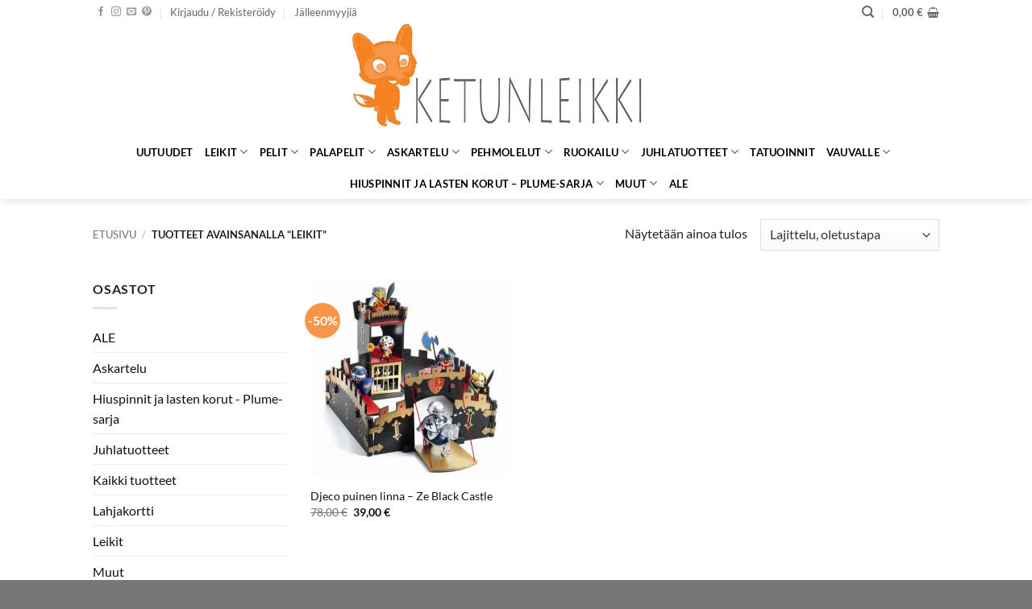

--- FILE ---
content_type: text/html; charset=UTF-8
request_url: https://www.ketunleikki.fi/tuote-avainsana/leikit/
body_size: 33890
content:
<!DOCTYPE html><html lang="fi" class="loading-site no-js"><head><meta charset="UTF-8" /><link rel="profile" href="https://gmpg.org/xfn/11" /><link rel="pingback" href="" /> <script>(function(html){html.className=html.className.replace(/\bno-js\b/,'js')})(document.documentElement)</script> <meta name='robots' content='index, follow, max-image-preview:large, max-snippet:-1, max-video-preview:-1' /><meta name="viewport" content="width=device-width, initial-scale=1" /><title>leikit Archives - Ketunleikki</title><link rel="canonical" href="https://www.ketunleikki.fi/tuote-avainsana/leikit/" /><meta property="og:locale" content="fi_FI" /><meta property="og:type" content="article" /><meta property="og:title" content="leikit arkistot" /><meta property="og:url" content="https://www.ketunleikki.fi/tuote-avainsana/leikit/" /><meta property="og:site_name" content="Ketunleikki" /><meta name="twitter:card" content="summary_large_image" /> <script type="application/ld+json" class="yoast-schema-graph">{"@context":"https://schema.org","@graph":[{"@type":"CollectionPage","@id":"https://www.ketunleikki.fi/tuote-avainsana/leikit/","url":"https://www.ketunleikki.fi/tuote-avainsana/leikit/","name":"leikit Archives - Ketunleikki","isPartOf":{"@id":"https://www.ketunleikki.fi/#website"},"primaryImageOfPage":{"@id":"https://www.ketunleikki.fi/tuote-avainsana/leikit/#primaryimage"},"image":{"@id":"https://www.ketunleikki.fi/tuote-avainsana/leikit/#primaryimage"},"thumbnailUrl":"https://www.ketunleikki.fi/wp-content/uploads/2020/09/dj06749-riatrilinna.jpg","breadcrumb":{"@id":"https://www.ketunleikki.fi/tuote-avainsana/leikit/#breadcrumb"},"inLanguage":"fi"},{"@type":"ImageObject","inLanguage":"fi","@id":"https://www.ketunleikki.fi/tuote-avainsana/leikit/#primaryimage","url":"https://www.ketunleikki.fi/wp-content/uploads/2020/09/dj06749-riatrilinna.jpg","contentUrl":"https://www.ketunleikki.fi/wp-content/uploads/2020/09/dj06749-riatrilinna.jpg","width":1200,"height":1200,"caption":"puinen linna Ze Black Castle"},{"@type":"BreadcrumbList","@id":"https://www.ketunleikki.fi/tuote-avainsana/leikit/#breadcrumb","itemListElement":[{"@type":"ListItem","position":1,"name":"Home","item":"https://www.ketunleikki.fi/"},{"@type":"ListItem","position":2,"name":"leikit"}]},{"@type":"WebSite","@id":"https://www.ketunleikki.fi/#website","url":"https://www.ketunleikki.fi/","name":"Ketunleikki","description":"Maahantuojan verkkosivusto","publisher":{"@id":"https://www.ketunleikki.fi/#organization"},"potentialAction":[{"@type":"SearchAction","target":{"@type":"EntryPoint","urlTemplate":"https://www.ketunleikki.fi/?s={search_term_string}"},"query-input":{"@type":"PropertyValueSpecification","valueRequired":true,"valueName":"search_term_string"}}],"inLanguage":"fi"},{"@type":"Organization","@id":"https://www.ketunleikki.fi/#organization","name":"Ketunleikki Oy","url":"https://www.ketunleikki.fi/","logo":{"@type":"ImageObject","inLanguage":"fi","@id":"https://www.ketunleikki.fi/#/schema/logo/image/","url":"https://www.ketunleikki.fi/wp-content/uploads/2018/04/KETUNLEIKKI-LOGO.jpg","contentUrl":"https://www.ketunleikki.fi/wp-content/uploads/2018/04/KETUNLEIKKI-LOGO.jpg","width":5871,"height":2021,"caption":"Ketunleikki Oy"},"image":{"@id":"https://www.ketunleikki.fi/#/schema/logo/image/"},"sameAs":["https://www.facebook.com/ketunleikki"]}]}</script> <link rel='prefetch' href='https://www.ketunleikki.fi/wp-content/themes/flatsome/assets/js/flatsome.js?ver=e2eddd6c228105dac048' /><link rel='prefetch' href='https://www.ketunleikki.fi/wp-content/themes/flatsome/assets/js/chunk.slider.js?ver=3.20.3' /><link rel='prefetch' href='https://www.ketunleikki.fi/wp-content/themes/flatsome/assets/js/chunk.popups.js?ver=3.20.3' /><link rel='prefetch' href='https://www.ketunleikki.fi/wp-content/themes/flatsome/assets/js/chunk.tooltips.js?ver=3.20.3' /><link rel='prefetch' href='https://www.ketunleikki.fi/wp-content/themes/flatsome/assets/js/woocommerce.js?ver=1c9be63d628ff7c3ff4c' /><link rel="alternate" type="application/rss+xml" title="Ketunleikki &raquo; syöte" href="https://www.ketunleikki.fi/feed/" /><link rel="alternate" type="application/rss+xml" title="Ketunleikki &raquo; kommenttien syöte" href="https://www.ketunleikki.fi/comments/feed/" /><link rel="alternate" type="application/rss+xml" title="Syöte: Ketunleikki &raquo; leikit Avainsana" href="https://www.ketunleikki.fi/tuote-avainsana/leikit/feed/" /><link data-optimized="2" rel="stylesheet" href="https://www.ketunleikki.fi/wp-content/litespeed/css/a48f4ff6772b4317d4e510f0056f4c89.css?ver=2de75" /> <script type="text/javascript" src="https://www.ketunleikki.fi/wp-includes/js/jquery/jquery.min.js?ver=3.7.1" id="jquery-core-js"></script> <script data-optimized="1" type="text/javascript" src="https://www.ketunleikki.fi/wp-content/litespeed/js/93250ac862b08bc5c99b5ced2b0fcdcc.js?ver=b2e50" id="wc-jquery-blockui-js" data-wp-strategy="defer"></script> <script data-optimized="1" type="text/javascript" id="wc-add-to-cart-js-extra">var wc_add_to_cart_params={"ajax_url":"\/wp-admin\/admin-ajax.php","wc_ajax_url":"\/?wc-ajax=%%endpoint%%","i18n_view_cart":"N\u00e4yt\u00e4 ostoskori","cart_url":"https:\/\/www.ketunleikki.fi\/ostoskori\/","is_cart":"","cart_redirect_after_add":"no"}</script> <script data-optimized="1" type="text/javascript" src="https://www.ketunleikki.fi/wp-content/litespeed/js/fc60e6817195656b7800e270d9f31fde.js?ver=7143d" id="wc-add-to-cart-js" defer="defer" data-wp-strategy="defer"></script> <script data-optimized="1" type="text/javascript" src="https://www.ketunleikki.fi/wp-content/litespeed/js/ce3a8a32fdee79dd9be55e7484aa551b.js?ver=0d7d6" id="wc-js-cookie-js" data-wp-strategy="defer"></script> <link rel="https://api.w.org/" href="https://www.ketunleikki.fi/wp-json/" /><link rel="alternate" title="JSON" type="application/json" href="https://www.ketunleikki.fi/wp-json/wp/v2/product_tag/2746" /><link rel="EditURI" type="application/rsd+xml" title="RSD" href="https://www.ketunleikki.fi/xmlrpc.php?rsd" /><meta name="generator" content="WordPress 6.8.3" /><meta name="generator" content="WooCommerce 10.3.5" /><meta name="wwp" content="yes" /><meta name="google-site-verification" content="7WoltETi1zZOvLKqD5uU9NeP6ZA2uBpKQB3HOJ5u-40" /><meta name="google-site-verification" content="7WoltETi1zZOvLKqD5uU9NeP6ZA2uBpKQB3HOJ5u-40" />	<noscript><style>.woocommerce-product-gallery{ opacity: 1 !important; }</style></noscript><link rel="icon" href="https://www.ketunleikki.fi/wp-content/uploads/2022/01/cropped-ketunleikki_favicon-32x32.jpg" sizes="32x32" /><link rel="icon" href="https://www.ketunleikki.fi/wp-content/uploads/2022/01/cropped-ketunleikki_favicon-192x192.jpg" sizes="192x192" /><link rel="apple-touch-icon" href="https://www.ketunleikki.fi/wp-content/uploads/2022/01/cropped-ketunleikki_favicon-180x180.jpg" /><meta name="msapplication-TileImage" content="https://www.ketunleikki.fi/wp-content/uploads/2022/01/cropped-ketunleikki_favicon-270x270.jpg" /> <script type="text/plain" data-service="google-analytics" data-category="statistics" async data-cmplz-src="https://www.googletagmanager.com/gtag/js?id=AW-1034449290"></script> <script>window.dataLayer = window.dataLayer || [];
			function gtag() { dataLayer.push(arguments); }
			gtag( 'consent', 'default', {
				analytics_storage: 'denied',
				ad_storage: 'denied',
				ad_user_data: 'denied',
				ad_personalization: 'denied',
				region: ['AT', 'BE', 'BG', 'HR', 'CY', 'CZ', 'DK', 'EE', 'FI', 'FR', 'DE', 'GR', 'HU', 'IS', 'IE', 'IT', 'LV', 'LI', 'LT', 'LU', 'MT', 'NL', 'NO', 'PL', 'PT', 'RO', 'SK', 'SI', 'ES', 'SE', 'GB', 'CH'],
				wait_for_update: 500,
			} );
			gtag('js', new Date());
			gtag('set', 'developer_id.dOGY3NW', true);
			gtag("config", "AW-1034449290", { "groups": "GLA", "send_page_view": false });</script> </head><body data-cmplz=1 class="archive tax-product_tag term-leikit term-2746 wp-theme-flatsome theme-flatsome woocommerce woocommerce-page woocommerce-no-js header-shadow lightbox nav-dropdown-has-arrow nav-dropdown-has-shadow nav-dropdown-has-border"> <script type="text/javascript">/*  */
gtag("event", "page_view", {send_to: "GLA"});
/*  */</script> <a class="skip-link screen-reader-text" href="#main">Skip to content</a><div id="wrapper"><header id="header" class="header has-sticky sticky-jump"><div class="header-wrapper"><div id="top-bar" class="header-top "><div class="flex-row container"><div class="flex-col hide-for-medium flex-left"><ul class="nav nav-left medium-nav-center nav-small  nav-divided"><li class="html header-social-icons ml-0"><div class="social-icons follow-icons" ><a href="https://www.facebook.com/ketunleikki" target="_blank" data-label="Facebook" class="icon plain tooltip facebook" title="Seuraa Facebookissa" aria-label="Seuraa Facebookissa" rel="noopener nofollow"><i class="icon-facebook" aria-hidden="true"></i></a><a href="https://www.instagram.com/ketunleikki/" target="_blank" data-label="Instagram" class="icon plain tooltip instagram" title="Seuraa Instagramissa" aria-label="Seuraa Instagramissa" rel="noopener nofollow"><i class="icon-instagram" aria-hidden="true"></i></a><a href="mailto:info@ketunleikki.fi" data-label="E-mail" target="_blank" class="icon plain tooltip email" title="Lähetä meille sähköpostia" aria-label="Lähetä meille sähköpostia" rel="nofollow noopener"><i class="icon-envelop" aria-hidden="true"></i></a><a href="https://fi.pinterest.com/hiiviskettu/" data-label="Pinterest" target="_blank" class="icon plain tooltip pinterest" title="Seuraa Pinterestissä" aria-label="Seuraa Pinterestissä" rel="noopener nofollow"><i class="icon-pinterest" aria-hidden="true"></i></a></div></li><li class="account-item has-icon"><a href="https://www.ketunleikki.fi/oma-tili/" class="nav-top-link nav-top-not-logged-in is-small" title="Kirjaudu" role="button" data-open="#login-form-popup" aria-controls="login-form-popup" aria-expanded="false" aria-haspopup="dialog" data-flatsome-role-button>
<span>
Kirjaudu / Rekisteröidy			</span>
</a></li><li id="menu-item-5274" class="menu-item menu-item-type-post_type menu-item-object-page menu-item-5274 menu-item-design-default"><a href="https://www.ketunleikki.fi/jalleenmyyjat/" class="nav-top-link">Jälleenmyyjiä</a></li></ul></div><div class="flex-col hide-for-medium flex-center"><ul class="nav nav-center nav-small  nav-divided"></ul></div><div class="flex-col hide-for-medium flex-right"><ul class="nav top-bar-nav nav-right nav-small  nav-divided"><li class="header-search header-search-dropdown has-icon has-dropdown menu-item-has-children">
<a href="#" aria-label="Haku" aria-haspopup="true" aria-expanded="false" aria-controls="ux-search-dropdown" class="nav-top-link is-small"><i class="icon-search" aria-hidden="true"></i></a><ul id="ux-search-dropdown" class="nav-dropdown nav-dropdown-default"><li class="header-search-form search-form html relative has-icon"><div class="header-search-form-wrapper"><div class="searchform-wrapper ux-search-box relative is-normal"><form role="search" method="get" class="searchform" action="https://www.ketunleikki.fi/"><div class="flex-row relative"><div class="flex-col flex-grow">
<label class="screen-reader-text" for="woocommerce-product-search-field-0">Etsi:</label>
<input type="search" id="woocommerce-product-search-field-0" class="search-field mb-0" placeholder="Haku&hellip;" value="" name="s" />
<input type="hidden" name="post_type" value="product" /></div><div class="flex-col">
<button type="submit" value="Haku" class="ux-search-submit submit-button secondary button  icon mb-0" aria-label="Submit">
<i class="icon-search" aria-hidden="true"></i>			</button></div></div><div class="live-search-results text-left z-top"></div></form></div></div></li></ul></li><li class="cart-item has-icon has-dropdown"><a href="https://www.ketunleikki.fi/ostoskori/" class="header-cart-link nav-top-link is-small" title="Ostoskori" aria-label="Näytä ostoskori" aria-expanded="false" aria-haspopup="true" role="button" data-flatsome-role-button><span class="header-cart-title">
<span class="cart-price"><span class="woocommerce-Price-amount amount"><bdi>0,00&nbsp;<span class="woocommerce-Price-currencySymbol">&euro;</span></bdi></span></span>
</span><i class="icon-shopping-basket" aria-hidden="true" data-icon-label="0"></i>  </a><ul class="nav-dropdown nav-dropdown-default"><li class="html widget_shopping_cart"><div class="widget_shopping_cart_content"><div class="ux-mini-cart-empty flex flex-row-col text-center pt pb"><div class="ux-mini-cart-empty-icon">
<svg aria-hidden="true" xmlns="http://www.w3.org/2000/svg" viewBox="0 0 17 19" style="opacity:.1;height:80px;">
<path d="M8.5 0C6.7 0 5.3 1.2 5.3 2.7v2H2.1c-.3 0-.6.3-.7.7L0 18.2c0 .4.2.8.6.8h15.7c.4 0 .7-.3.7-.7v-.1L15.6 5.4c0-.3-.3-.6-.7-.6h-3.2v-2c0-1.6-1.4-2.8-3.2-2.8zM6.7 2.7c0-.8.8-1.4 1.8-1.4s1.8.6 1.8 1.4v2H6.7v-2zm7.5 3.4 1.3 11.5h-14L2.8 6.1h2.5v1.4c0 .4.3.7.7.7.4 0 .7-.3.7-.7V6.1h3.5v1.4c0 .4.3.7.7.7s.7-.3.7-.7V6.1h2.6z" fill-rule="evenodd" clip-rule="evenodd" fill="currentColor"></path>
</svg></div><p class="woocommerce-mini-cart__empty-message empty">Ostoskori on tyhjä.</p><p class="return-to-shop">
<a class="button primary wc-backward" href="https://www.ketunleikki.fi/kauppa/">
Takaisin kauppaan				</a></p></div></div></li></ul></li></ul></div><div class="flex-col show-for-medium flex-grow"><ul class="nav nav-center nav-small mobile-nav  nav-divided"><li class="html custom html_topbar_left"><strong class="uppercase">maahantuojan verkkosivusto</strong></li></ul></div></div></div><div id="masthead" class="header-main show-logo-center hide-for-sticky has-sticky-logo"><div class="header-inner flex-row container logo-center medium-logo-center" role="navigation"><div id="logo" class="flex-col logo"><a href="https://www.ketunleikki.fi/" title="Ketunleikki - Maahantuojan verkkosivusto" rel="home">
<img width="1020" height="583" src="https://www.ketunleikki.fi/wp-content/uploads/2022/01/KETUNLEIKKI-LOGO-pieni-1400x800.jpg.webp" class="header-logo-sticky" alt="Ketunleikki"/><img width="700" height="240" src="https://www.ketunleikki.fi/wp-content/uploads/2022/05/KETUNLEIKKI-LOGO-pieni.jpg.webp" class="header_logo header-logo" alt="Ketunleikki"/><img  width="700" height="240" src="https://www.ketunleikki.fi/wp-content/uploads/2022/05/KETUNLEIKKI-LOGO-pieni.jpg.webp" class="header-logo-dark" alt="Ketunleikki"/></a></div><div class="flex-col show-for-medium flex-left"><ul class="mobile-nav nav nav-left "><li class="nav-icon has-icon">
<a href="#" class="is-small" data-open="#main-menu" data-pos="left" data-bg="main-menu-overlay" role="button" aria-label="Menu" aria-controls="main-menu" aria-expanded="false" aria-haspopup="dialog" data-flatsome-role-button>
<i class="icon-menu" aria-hidden="true"></i>					</a></li></ul></div><div class="flex-col hide-for-medium flex-left
"><ul class="header-nav header-nav-main nav nav-left  nav-uppercase" ></ul></div><div class="flex-col hide-for-medium flex-right"><ul class="header-nav header-nav-main nav nav-right  nav-uppercase"></ul></div><div class="flex-col show-for-medium flex-right"><ul class="mobile-nav nav nav-right "><li class="cart-item has-icon"><a href="https://www.ketunleikki.fi/ostoskori/" class="header-cart-link nav-top-link is-small off-canvas-toggle" title="Ostoskori" aria-label="Näytä ostoskori" aria-expanded="false" aria-haspopup="dialog" role="button" data-open="#cart-popup" data-class="off-canvas-cart" data-pos="right" aria-controls="cart-popup" data-flatsome-role-button><i class="icon-shopping-basket" aria-hidden="true" data-icon-label="0"></i>  </a><div id="cart-popup" class="mfp-hide"><div class="cart-popup-inner inner-padding cart-popup-inner--sticky"><div class="cart-popup-title text-center">
<span class="heading-font uppercase">Ostoskori</span><div class="is-divider"></div></div><div class="widget_shopping_cart"><div class="widget_shopping_cart_content"><div class="ux-mini-cart-empty flex flex-row-col text-center pt pb"><div class="ux-mini-cart-empty-icon">
<svg aria-hidden="true" xmlns="http://www.w3.org/2000/svg" viewBox="0 0 17 19" style="opacity:.1;height:80px;">
<path d="M8.5 0C6.7 0 5.3 1.2 5.3 2.7v2H2.1c-.3 0-.6.3-.7.7L0 18.2c0 .4.2.8.6.8h15.7c.4 0 .7-.3.7-.7v-.1L15.6 5.4c0-.3-.3-.6-.7-.6h-3.2v-2c0-1.6-1.4-2.8-3.2-2.8zM6.7 2.7c0-.8.8-1.4 1.8-1.4s1.8.6 1.8 1.4v2H6.7v-2zm7.5 3.4 1.3 11.5h-14L2.8 6.1h2.5v1.4c0 .4.3.7.7.7.4 0 .7-.3.7-.7V6.1h3.5v1.4c0 .4.3.7.7.7s.7-.3.7-.7V6.1h2.6z" fill-rule="evenodd" clip-rule="evenodd" fill="currentColor"></path>
</svg></div><p class="woocommerce-mini-cart__empty-message empty">Ostoskori on tyhjä.</p><p class="return-to-shop">
<a class="button primary wc-backward" href="https://www.ketunleikki.fi/kauppa/">
Takaisin kauppaan				</a></p></div></div></div></div></div></li></ul></div></div></div><div id="wide-nav" class="header-bottom wide-nav flex-has-center hide-for-medium"><div class="flex-row container"><div class="flex-col hide-for-medium flex-center"><ul class="nav header-nav header-bottom-nav nav-center  nav-uppercase"><li id="menu-item-19092" class="menu-item menu-item-type-taxonomy menu-item-object-product_cat menu-item-19092 menu-item-design-default"><a href="https://www.ketunleikki.fi/tuote-osasto/uutuudet/" class="nav-top-link">Uutuudet</a></li><li id="menu-item-18376" class="menu-item menu-item-type-taxonomy menu-item-object-product_cat menu-item-has-children menu-item-18376 menu-item-design-default has-dropdown"><a href="https://www.ketunleikki.fi/tuote-osasto/leikit/" class="nav-top-link" aria-expanded="false" aria-haspopup="menu">Leikit<i class="icon-angle-down" aria-hidden="true"></i></a><ul class="sub-menu nav-dropdown nav-dropdown-default"><li id="menu-item-20051" class="menu-item menu-item-type-taxonomy menu-item-object-product_cat menu-item-has-children menu-item-20051 nav-dropdown-col"><a href="https://www.ketunleikki.fi/tuote-osasto/leikit/ensilelut/">Ensilelut</a><ul class="sub-menu nav-column nav-dropdown-default"><li id="menu-item-20055" class="menu-item menu-item-type-taxonomy menu-item-object-product_cat menu-item-20055"><a href="https://www.ketunleikki.fi/tuote-osasto/leikit/ensilelut/helistimet-ja-purulelut/">Helistimet ja purulelut</a></li><li id="menu-item-20054" class="menu-item menu-item-type-taxonomy menu-item-object-product_cat menu-item-20054"><a href="https://www.ketunleikki.fi/tuote-osasto/leikit/ensilelut/kuutiotornit/">Kuutiotornit</a></li><li id="menu-item-20052" class="menu-item menu-item-type-taxonomy menu-item-object-product_cat menu-item-20052"><a href="https://www.ketunleikki.fi/tuote-osasto/leikit/ensilelut/puulelut/">Puulelut</a></li><li id="menu-item-20053" class="menu-item menu-item-type-taxonomy menu-item-object-product_cat menu-item-20053"><a href="https://www.ketunleikki.fi/tuote-osasto/leikit/ensilelut/vetolelut-ja-tyontolelut/">Vetolelut ja työntölelut</a></li></ul></li><li id="menu-item-22426" class="menu-item menu-item-type-taxonomy menu-item-object-product_cat menu-item-22426"><a href="https://www.ketunleikki.fi/tuote-osasto/leikit/autot-junat-ja-laivat/">Autot, junat ja laivat</a></li><li id="menu-item-72517" class="menu-item menu-item-type-taxonomy menu-item-object-product_cat menu-item-72517"><a href="https://www.ketunleikki.fi/tuote-osasto/leikit/djeco-crazy-motors-pikkuautot/">Djeco Crazy motors pikkuautot</a></li><li id="menu-item-33012" class="menu-item menu-item-type-taxonomy menu-item-object-product_cat menu-item-33012"><a href="https://www.ketunleikki.fi/tuote-osasto/leikit/kylpylelut-ja-kylpytuotteet/">Kylpylelut ja kylpytuotteet</a></li><li id="menu-item-22423" class="menu-item menu-item-type-taxonomy menu-item-object-product_cat menu-item-22423"><a href="https://www.ketunleikki.fi/tuote-osasto/leikit/lasten-magneetit/">Lasten magneetit</a></li><li id="menu-item-33013" class="menu-item menu-item-type-taxonomy menu-item-object-product_cat menu-item-33013"><a href="https://www.ketunleikki.fi/tuote-osasto/leikit/leiki-ja-opi/">Leiki ja opi</a></li><li id="menu-item-22427" class="menu-item menu-item-type-taxonomy menu-item-object-product_cat menu-item-22427"><a href="https://www.ketunleikki.fi/tuote-osasto/leikit/nuket-ja-nukenrattaat/">Nuket ja nukenrattaat</a></li><li id="menu-item-42174" class="menu-item menu-item-type-taxonomy menu-item-object-product_cat menu-item-42174"><a href="https://www.ketunleikki.fi/tuote-osasto/leikit/djeco-tinyly-sarja/">Djeco Tinyly-sarja, hahmot ja korut</a></li><li id="menu-item-22424" class="menu-item menu-item-type-taxonomy menu-item-object-product_cat menu-item-22424"><a href="https://www.ketunleikki.fi/tuote-osasto/leikit/pallot/">Pallot</a></li><li id="menu-item-22431" class="menu-item menu-item-type-taxonomy menu-item-object-product_cat menu-item-22431"><a href="https://www.ketunleikki.fi/tuote-osasto/leikit/potkuautot-leikit/">Potkuautot ja muut isot lelut</a></li><li id="menu-item-22421" class="menu-item menu-item-type-taxonomy menu-item-object-product_cat menu-item-22421"><a href="https://www.ketunleikki.fi/tuote-osasto/leikit/rakentelu/">Rakentelu</a></li><li id="menu-item-22420" class="menu-item menu-item-type-taxonomy menu-item-object-product_cat menu-item-22420"><a href="https://www.ketunleikki.fi/tuote-osasto/leikit/ritarit-merirosvot-ja-prinsessat/">Ritarit, merirosvot ja prinsessat</a></li><li id="menu-item-22428" class="menu-item menu-item-type-taxonomy menu-item-object-product_cat menu-item-22428"><a href="https://www.ketunleikki.fi/tuote-osasto/leikit/roolileikit/">Roolileikit, kotileikit, puiset ruoat ja leikkiastiat</a></li><li id="menu-item-22422" class="menu-item menu-item-type-taxonomy menu-item-object-product_cat menu-item-22422"><a href="https://www.ketunleikki.fi/tuote-osasto/leikit/soittimet-leikit-categories/">Soittimet</a></li><li id="menu-item-22429" class="menu-item menu-item-type-taxonomy menu-item-object-product_cat menu-item-22429"><a href="https://www.ketunleikki.fi/tuote-osasto/leikit/ulkolelut/">Ulkolelut</a></li><li id="menu-item-41243" class="menu-item menu-item-type-taxonomy menu-item-object-product_cat menu-item-41243"><a href="https://www.ketunleikki.fi/tuote-osasto/leikit/muut-lelut/">Muut lelut</a></li><li id="menu-item-22430" class="menu-item menu-item-type-taxonomy menu-item-object-product_cat menu-item-22430"><a href="https://www.ketunleikki.fi/tuote-osasto/leikit/teltat-ja-lelysailytys/">Teltat ja lelusäilytys</a></li></ul></li><li id="menu-item-18385" class="menu-item menu-item-type-taxonomy menu-item-object-product_cat menu-item-has-children menu-item-18385 menu-item-design-default has-dropdown"><a href="https://www.ketunleikki.fi/tuote-osasto/lasten-pelit-peleja/" class="nav-top-link" aria-expanded="false" aria-haspopup="menu">Pelit<i class="icon-angle-down" aria-hidden="true"></i></a><ul class="sub-menu nav-dropdown nav-dropdown-default"><li id="menu-item-20044" class="menu-item menu-item-type-taxonomy menu-item-object-product_cat menu-item-20044"><a href="https://www.ketunleikki.fi/tuote-osasto/lasten-pelit-peleja/korttipelit-pelit/">Korttipelit</a></li><li id="menu-item-20043" class="menu-item menu-item-type-taxonomy menu-item-object-product_cat menu-item-20043"><a href="https://www.ketunleikki.fi/tuote-osasto/lasten-pelit-peleja/lautapelit-ja-muut-pelit/">Lautapelit ja muut pelit</a></li><li id="menu-item-20046" class="menu-item menu-item-type-taxonomy menu-item-object-product_cat menu-item-20046"><a href="https://www.ketunleikki.fi/tuote-osasto/lasten-pelit-peleja/muistipelit-dominot-ja-lotot/">Muistipelit, dominot ja lotot</a></li><li id="menu-item-20047" class="menu-item menu-item-type-taxonomy menu-item-object-product_cat menu-item-20047"><a href="https://www.ketunleikki.fi/tuote-osasto/lasten-pelit-peleja/djecon-onkipelit-ketunleikki/">Onkipelit</a></li><li id="menu-item-41101" class="menu-item menu-item-type-taxonomy menu-item-object-product_cat menu-item-41101"><a href="https://www.ketunleikki.fi/tuote-osasto/lasten-pelit-peleja/pelaa-ja-opi/">Pelaa ja opi</a></li><li id="menu-item-20042" class="menu-item menu-item-type-taxonomy menu-item-object-product_cat menu-item-20042"><a href="https://www.ketunleikki.fi/tuote-osasto/lasten-pelit-peleja/djeco-pelit-2-vuotiaille/">Pelit +2-vuotiaille</a></li><li id="menu-item-71636" class="menu-item menu-item-type-taxonomy menu-item-object-product_cat menu-item-71636"><a href="https://www.ketunleikki.fi/tuote-osasto/lasten-pelit-peleja/sologic-logiikkapelit/">SOLOGIC &#8211; Logiikkapelit</a></li><li id="menu-item-20045" class="menu-item menu-item-type-taxonomy menu-item-object-product_cat menu-item-20045"><a href="https://www.ketunleikki.fi/tuote-osasto/lasten-pelit-peleja/tasapainopelit/">Tasapainopelit</a></li></ul></li><li id="menu-item-18386" class="menu-item menu-item-type-taxonomy menu-item-object-product_cat menu-item-has-children menu-item-18386 menu-item-design-default has-dropdown"><a href="https://www.ketunleikki.fi/tuote-osasto/palapelit/" class="nav-top-link" aria-expanded="false" aria-haspopup="menu">Palapelit<i class="icon-angle-down" aria-hidden="true"></i></a><ul class="sub-menu nav-dropdown nav-dropdown-default"><li id="menu-item-19948" class="menu-item menu-item-type-taxonomy menu-item-object-product_cat menu-item-19948"><a href="https://www.ketunleikki.fi/tuote-osasto/palapelit/30-35-palan-palapelit/">30-35 palan palapelit</a></li><li id="menu-item-19947" class="menu-item menu-item-type-taxonomy menu-item-object-product_cat menu-item-19947"><a href="https://www.ketunleikki.fi/tuote-osasto/palapelit/50-54-palan-palapelit/">50-54 palan palapelit</a></li><li id="menu-item-19943" class="menu-item menu-item-type-taxonomy menu-item-object-product_cat menu-item-19943"><a href="https://www.ketunleikki.fi/tuote-osasto/palapelit/100-150-palan-palapelit/">100-150 palan palapelit</a></li><li id="menu-item-19944" class="menu-item menu-item-type-taxonomy menu-item-object-product_cat menu-item-19944"><a href="https://www.ketunleikki.fi/tuote-osasto/palapelit/200-palan-palapelit/">200 palan palapelit</a></li><li id="menu-item-19945" class="menu-item menu-item-type-taxonomy menu-item-object-product_cat menu-item-19945"><a href="https://www.ketunleikki.fi/tuote-osasto/palapelit/350-1000-palan-palapelit-palapelit/">350-1000 palan palapelit</a></li><li id="menu-item-71688" class="menu-item menu-item-type-taxonomy menu-item-object-product_cat menu-item-71688"><a href="https://www.ketunleikki.fi/tuote-osasto/palapelit/autorata-palapelit/">Autorata palapelit</a></li><li id="menu-item-19951" class="menu-item menu-item-type-taxonomy menu-item-object-product_cat menu-item-19951"><a href="https://www.ketunleikki.fi/tuote-osasto/palapelit/puiset-palapelit/">Nuppipalapelit ja muut puiset palapelit</a></li><li id="menu-item-19950" class="menu-item menu-item-type-taxonomy menu-item-object-product_cat menu-item-19950"><a href="https://www.ketunleikki.fi/tuote-osasto/palapelit/pahviset-palapelit-2-vuotiaille/">Pahviset palapelit + 2-vuotiaille</a></li><li id="menu-item-19952" class="menu-item menu-item-type-taxonomy menu-item-object-product_cat menu-item-19952"><a href="https://www.ketunleikki.fi/tuote-osasto/palapelit/palapelit-muotolaatikoissa/">Palapelit muotolaatikoissa, 16 &#8211; 54 palaa</a></li><li id="menu-item-47885" class="menu-item menu-item-type-taxonomy menu-item-object-product_cat menu-item-47885"><a href="https://www.ketunleikki.fi/tuote-osasto/palapelit/satupalapelit-35-100-palaa/">Satupalapelit 35-100 palaa</a></li><li id="menu-item-19949" class="menu-item menu-item-type-taxonomy menu-item-object-product_cat menu-item-19949"><a href="https://www.ketunleikki.fi/tuote-osasto/palapelit/suurikokoiset-palapelit/">Suurikokoiset palapelit</a></li></ul></li><li id="menu-item-18378" class="menu-item menu-item-type-taxonomy menu-item-object-product_cat menu-item-has-children menu-item-18378 menu-item-design-default has-dropdown"><a href="https://www.ketunleikki.fi/tuote-osasto/askartelu/" class="nav-top-link" aria-expanded="false" aria-haspopup="menu">Askartelu<i class="icon-angle-down" aria-hidden="true"></i></a><ul class="sub-menu nav-dropdown nav-dropdown-default"><li id="menu-item-70216" class="menu-item menu-item-type-taxonomy menu-item-object-product_cat menu-item-70216"><a href="https://www.ketunleikki.fi/tuote-osasto/askartelu/aga-askartelu-15v/">AGA askartelu +15v</a></li><li id="menu-item-39466" class="menu-item menu-item-type-taxonomy menu-item-object-product_cat menu-item-39466"><a href="https://www.ketunleikki.fi/tuote-osasto/askartelu/askartelutuotteet-18-kuukautta/">Askartelu ja väritys +18 kuukautta</a></li><li id="menu-item-20677" class="menu-item menu-item-type-taxonomy menu-item-object-product_cat menu-item-20677"><a href="https://www.ketunleikki.fi/tuote-osasto/askartelu/askartelu-3-6-vuotiaille/">Askartelu 3-6 -vuotiaille</a></li><li id="menu-item-20668" class="menu-item menu-item-type-taxonomy menu-item-object-product_cat menu-item-20668"><a href="https://www.ketunleikki.fi/tuote-osasto/askartelu/askartelupaketit-5-15-vuotiaille/">Askartelupaketit 5-15 -vuotiaille</a></li><li id="menu-item-53759" class="menu-item menu-item-type-taxonomy menu-item-object-product_cat menu-item-53759"><a href="https://www.ketunleikki.fi/tuote-osasto/askartelu/artistic-pienet-askartelupaketit/">ARTISTIC- pienet askartelupaketit</a></li><li id="menu-item-39654" class="menu-item menu-item-type-taxonomy menu-item-object-product_cat menu-item-39654"><a href="https://www.ketunleikki.fi/tuote-osasto/askartelu/do-it-yourself-tee-se-itse-askartelupaketit/">DO IT YOURSELF &#8211; tee se itse</a></li><li id="menu-item-20674" class="menu-item menu-item-type-taxonomy menu-item-object-product_cat menu-item-20674"><a href="https://www.ketunleikki.fi/tuote-osasto/askartelu/helmiaskartelut/">Helmiaskartelut</a></li><li id="menu-item-20669" class="menu-item menu-item-type-taxonomy menu-item-object-product_cat menu-item-20669"><a href="https://www.ketunleikki.fi/tuote-osasto/kellot-korut-ja-sisustustuotteet/kortit-paivakirjat-ja-paperitarvikkeet/">Kortit, päiväkirjat ja paperitarvikkeet</a></li><li id="menu-item-45743" class="menu-item menu-item-type-taxonomy menu-item-object-product_cat menu-item-45743"><a href="https://www.ketunleikki.fi/tuote-osasto/askartelu/inspired-by/">Inspired By</a></li><li id="menu-item-20670" class="menu-item menu-item-type-taxonomy menu-item-object-product_cat menu-item-20670"><a href="https://www.ketunleikki.fi/tuote-osasto/askartelu/kynat-ja-maalit-askartelu/">Kynät ja maalit</a></li><li id="menu-item-20675" class="menu-item menu-item-type-taxonomy menu-item-object-product_cat menu-item-20675"><a href="https://www.ketunleikki.fi/tuote-osasto/askartelu/muovailuvahat/">Muovailuvahat</a></li><li id="menu-item-20671" class="menu-item menu-item-type-taxonomy menu-item-object-product_cat menu-item-20671"><a href="https://www.ketunleikki.fi/tuote-osasto/askartelu/origamit/">Origamit</a></li><li id="menu-item-20672" class="menu-item menu-item-type-taxonomy menu-item-object-product_cat menu-item-20672"><a href="https://www.ketunleikki.fi/tuote-osasto/askartelu/raaputustyot-ja-mosaiikit/">Raaputustyöt ja mosaiikit</a></li><li id="menu-item-71040" class="menu-item menu-item-type-taxonomy menu-item-object-product_cat menu-item-71040"><a href="https://www.ketunleikki.fi/tuote-osasto/askartelu/siirtokuvat/">Siirtokuvat</a></li><li id="menu-item-20678" class="menu-item menu-item-type-taxonomy menu-item-object-product_cat menu-item-20678"><a href="https://www.ketunleikki.fi/tuote-osasto/askartelu/tarrat/">Tarrat</a></li><li id="menu-item-20680" class="menu-item menu-item-type-taxonomy menu-item-object-product_cat menu-item-20680"><a href="https://www.ketunleikki.fi/tuote-osasto/askartelu/varitystyot/">Väritystyöt</a></li></ul></li><li id="menu-item-18387" class="menu-item menu-item-type-taxonomy menu-item-object-product_cat menu-item-has-children menu-item-18387 menu-item-design-default has-dropdown"><a href="https://www.ketunleikki.fi/tuote-osasto/pehmolelut/" class="nav-top-link" aria-expanded="false" aria-haspopup="menu">Pehmolelut<i class="icon-angle-down" aria-hidden="true"></i></a><ul class="sub-menu nav-dropdown nav-dropdown-default"><li id="menu-item-20682" class="menu-item menu-item-type-taxonomy menu-item-object-product_cat menu-item-20682"><a href="https://www.ketunleikki.fi/tuote-osasto/pehmolelut/vauvapehmot/">Baby Jellycat</a></li><li id="menu-item-20683" class="menu-item menu-item-type-taxonomy menu-item-object-product_cat menu-item-has-children menu-item-20683 nav-dropdown-col"><a href="https://www.ketunleikki.fi/tuote-osasto/pehmolelut/jellycat/">Jellycat</a><ul class="sub-menu nav-column nav-dropdown-default"><li id="menu-item-73413" class="menu-item menu-item-type-taxonomy menu-item-object-product_cat menu-item-73413"><a href="https://www.ketunleikki.fi/tuote-osasto/pehmolelut/jellycat/jellycat-uutuudet-pehmolelut/">Jellycat uutuudet</a></li><li id="menu-item-60216" class="menu-item menu-item-type-taxonomy menu-item-object-product_cat menu-item-60216"><a href="https://www.ketunleikki.fi/tuote-osasto/pehmolelut/jellycat/jellycat-laukut-ja-avaimenperat/">Jellycat laukut ja avaimenperät</a></li><li id="menu-item-40988" class="menu-item menu-item-type-taxonomy menu-item-object-product_cat menu-item-40988"><a href="https://www.ketunleikki.fi/tuote-osasto/pehmolelut/jellycat/koirat-ja-kissat/">Koirat ja kissat</a></li><li id="menu-item-70737" class="menu-item menu-item-type-taxonomy menu-item-object-product_cat menu-item-70737"><a href="https://www.ketunleikki.fi/tuote-osasto/pehmolelut/jellycat/muut-pehmot/">Muut pehmot</a></li><li id="menu-item-48770" class="menu-item menu-item-type-taxonomy menu-item-object-product_cat menu-item-48770"><a href="https://www.ketunleikki.fi/tuote-osasto/pehmolelut/jellycat/pehmeat-kasvikset-juurekset-seka-leivonnaiset-ja-muut-herkut/">Pehmeät kasvikset, juurekset sekä leivonnaiset ja muut herkut</a></li><li id="menu-item-40990" class="menu-item menu-item-type-taxonomy menu-item-object-product_cat menu-item-40990"><a href="https://www.ketunleikki.fi/tuote-osasto/pehmolelut/jellycat/jellycat-puput-ja-nallet/">Puput ja nallet</a></li><li id="menu-item-47675" class="menu-item menu-item-type-taxonomy menu-item-object-product_cat menu-item-47675"><a href="https://www.ketunleikki.fi/tuote-osasto/pehmolelut/jellycat/suuret-pehmot/">Suuret pehmot</a></li></ul></li></ul></li><li id="menu-item-18382" class="menu-item menu-item-type-taxonomy menu-item-object-product_cat menu-item-has-children menu-item-18382 menu-item-design-default has-dropdown"><a href="https://www.ketunleikki.fi/tuote-osasto/lasten-ruokailu-melamiiniastiat-ja-ruokalaput/" class="nav-top-link" aria-expanded="false" aria-haspopup="menu">Ruokailu<i class="icon-angle-down" aria-hidden="true"></i></a><ul class="sub-menu nav-dropdown nav-dropdown-default"><li id="menu-item-27120" class="menu-item menu-item-type-taxonomy menu-item-object-product_cat menu-item-has-children menu-item-27120 nav-dropdown-col"><a href="https://www.ketunleikki.fi/tuote-osasto/lasten-ruokailu-melamiiniastiat-ja-ruokalaput/ale-petit-jour/">ALE &#8211; Petit Jour</a><ul class="sub-menu nav-column nav-dropdown-default"><li id="menu-item-20759" class="menu-item menu-item-type-taxonomy menu-item-object-product_cat menu-item-20759"><a href="https://www.ketunleikki.fi/tuote-osasto/lasten-ruokailu-melamiiniastiat-ja-ruokalaput/lasten-astiasetit-melamiini/">Astiasetit</a></li><li id="menu-item-20760" class="menu-item menu-item-type-taxonomy menu-item-object-product_cat menu-item-20760"><a href="https://www.ketunleikki.fi/tuote-osasto/lasten-ruokailu-melamiiniastiat-ja-ruokalaput/juomapullo/">Juomapullot ja eväsrasiat</a></li><li id="menu-item-20761" class="menu-item menu-item-type-taxonomy menu-item-object-product_cat menu-item-20761"><a href="https://www.ketunleikki.fi/tuote-osasto/lasten-ruokailu-melamiiniastiat-ja-ruokalaput/lasten-aterimet/">Lasten aterimet</a></li><li id="menu-item-20766" class="menu-item menu-item-type-taxonomy menu-item-object-product_cat menu-item-20766"><a href="https://www.ketunleikki.fi/tuote-osasto/lasten-ruokailu-melamiiniastiat-ja-ruokalaput/melamiinilautaset/">Melamiinilautaset</a></li><li id="menu-item-20765" class="menu-item menu-item-type-taxonomy menu-item-object-product_cat menu-item-20765"><a href="https://www.ketunleikki.fi/tuote-osasto/lasten-ruokailu-melamiiniastiat-ja-ruokalaput/lasten-mukit/">Mukit</a></li><li id="menu-item-20764" class="menu-item menu-item-type-taxonomy menu-item-object-product_cat menu-item-20764"><a href="https://www.ketunleikki.fi/tuote-osasto/lasten-ruokailu-melamiiniastiat-ja-ruokalaput/ruokalaput-ja-essut/">Ruokalaput ja esiliinat</a></li><li id="menu-item-20745" class="menu-item menu-item-type-taxonomy menu-item-object-product_cat menu-item-has-children menu-item-20745"><a href="https://www.ketunleikki.fi/tuote-osasto/lasten-ruokailu-melamiiniastiat-ja-ruokalaput/teemoittain-lasten-astioita-ja-laukkuja/">Teemoittain</a><ul class="sub-menu nav-column nav-dropdown-default"><li id="menu-item-57232" class="menu-item menu-item-type-taxonomy menu-item-object-product_cat menu-item-57232"><a href="https://www.ketunleikki.fi/tuote-osasto/lasten-ruokailu-melamiiniastiat-ja-ruokalaput/teemoittain-lasten-astioita-ja-laukkuja/barbapapa/">Barbapapa</a></li><li id="menu-item-63776" class="menu-item menu-item-type-taxonomy menu-item-object-product_cat menu-item-63776"><a href="https://www.ketunleikki.fi/tuote-osasto/lasten-ruokailu-melamiiniastiat-ja-ruokalaput/teemoittain-lasten-astioita-ja-laukkuja/elmeri/">Elmeri</a></li><li id="menu-item-60008" class="menu-item menu-item-type-taxonomy menu-item-object-product_cat menu-item-60008"><a href="https://www.ketunleikki.fi/tuote-osasto/lasten-ruokailu-melamiiniastiat-ja-ruokalaput/teemoittain-lasten-astioita-ja-laukkuja/emile-ida/">Emile &amp; Ida</a></li><li id="menu-item-24634" class="menu-item menu-item-type-taxonomy menu-item-object-product_cat menu-item-24634"><a href="https://www.ketunleikki.fi/tuote-osasto/lasten-ruokailu-melamiiniastiat-ja-ruokalaput/teemoittain-lasten-astioita-ja-laukkuja/maatila/">Maatila</a></li><li id="menu-item-49508" class="menu-item menu-item-type-taxonomy menu-item-object-product_cat menu-item-49508"><a href="https://www.ketunleikki.fi/tuote-osasto/lasten-ruokailu-melamiiniastiat-ja-ruokalaput/teemoittain-lasten-astioita-ja-laukkuja/muumi-astiat/">Muumi</a></li><li id="menu-item-20746" class="menu-item menu-item-type-taxonomy menu-item-object-product_cat menu-item-20746"><a href="https://www.ketunleikki.fi/tuote-osasto/lasten-ruokailu-melamiiniastiat-ja-ruokalaput/teemoittain-lasten-astioita-ja-laukkuja/petteri-kaniini/">Petteri Kaniini</a></li><li id="menu-item-48508" class="menu-item menu-item-type-taxonomy menu-item-object-product_cat menu-item-48508"><a href="https://www.ketunleikki.fi/tuote-osasto/lasten-ruokailu-melamiiniastiat-ja-ruokalaput/teemoittain-lasten-astioita-ja-laukkuja/pipsa-possu-astiat-ketunleikki/">Pipsa Possu</a></li><li id="menu-item-26756" class="menu-item menu-item-type-taxonomy menu-item-object-product_cat menu-item-26756"><a href="https://www.ketunleikki.fi/tuote-osasto/lasten-ruokailu-melamiiniastiat-ja-ruokalaput/teemoittain-lasten-astioita-ja-laukkuja/savanni-melamiiniastiat/">Savanni</a></li><li id="menu-item-63777" class="menu-item menu-item-type-taxonomy menu-item-object-product_cat menu-item-63777"><a href="https://www.ketunleikki.fi/tuote-osasto/lasten-ruokailu-melamiiniastiat-ja-ruokalaput/teemoittain-lasten-astioita-ja-laukkuja/seikkailu/">Seikkailu</a></li></ul></li></ul></li></ul></li><li id="menu-item-18370" class="menu-item menu-item-type-taxonomy menu-item-object-product_cat menu-item-has-children menu-item-18370 menu-item-design-default has-dropdown"><a href="https://www.ketunleikki.fi/tuote-osasto/juhlatuotteet/" class="nav-top-link" aria-expanded="false" aria-haspopup="menu">Juhlatuotteet<i class="icon-angle-down" aria-hidden="true"></i></a><ul class="sub-menu nav-dropdown nav-dropdown-default"><li id="menu-item-20698" class="menu-item menu-item-type-taxonomy menu-item-object-product_cat menu-item-20698"><a href="https://www.ketunleikki.fi/tuote-osasto/juhlatuotteet/juhlakutsut-ja-paperipussit/">Juhlakutsut ja paperipussit</a></li><li id="menu-item-20690" class="menu-item menu-item-type-taxonomy menu-item-object-product_cat menu-item-20690"><a href="https://www.ketunleikki.fi/tuote-osasto/juhlatuotteet/ilmapallot-ja-juhlakoristeet/">Ilmapallot ja juhlakoristeet</a></li><li id="menu-item-20688" class="menu-item menu-item-type-taxonomy menu-item-object-product_cat menu-item-has-children menu-item-20688 nav-dropdown-col"><a href="https://www.ketunleikki.fi/tuote-osasto/juhlatuotteet/kattaus-juhlatuotteet/">Kattaus</a><ul class="sub-menu nav-column nav-dropdown-default"><li id="menu-item-20693" class="menu-item menu-item-type-taxonomy menu-item-object-product_cat menu-item-20693"><a href="https://www.ketunleikki.fi/tuote-osasto/juhlatuotteet/kattaus-juhlatuotteet/lautaset/">Lautaset</a></li><li id="menu-item-20694" class="menu-item menu-item-type-taxonomy menu-item-object-product_cat menu-item-20694"><a href="https://www.ketunleikki.fi/tuote-osasto/juhlatuotteet/kattaus-juhlatuotteet/lautasliinat/">Lautasliinat</a></li><li id="menu-item-20697" class="menu-item menu-item-type-taxonomy menu-item-object-product_cat menu-item-20697"><a href="https://www.ketunleikki.fi/tuote-osasto/juhlatuotteet/kattaus-juhlatuotteet/mukit-kattaus-juhlatuotteet/">Mukit</a></li><li id="menu-item-20691" class="menu-item menu-item-type-taxonomy menu-item-object-product_cat menu-item-20691"><a href="https://www.ketunleikki.fi/tuote-osasto/juhlatuotteet/kattaus-juhlatuotteet/pillit-ja-kynttilat-kattaus-juhlatuotteet/">Pillit ja kynttilät</a></li></ul></li></ul></li><li id="menu-item-60386" class="menu-item menu-item-type-taxonomy menu-item-object-product_cat menu-item-60386 menu-item-design-default"><a href="https://www.ketunleikki.fi/tuote-osasto/tatuoinnit-kynsitarrat-ja-kasvomaalit/tatuoinnit/" class="nav-top-link">Tatuoinnit</a></li><li id="menu-item-20034" class="menu-item menu-item-type-taxonomy menu-item-object-product_cat menu-item-has-children menu-item-20034 menu-item-design-default has-dropdown"><a href="https://www.ketunleikki.fi/tuote-osasto/vauvalle/" class="nav-top-link" aria-expanded="false" aria-haspopup="menu">Vauvalle<i class="icon-angle-down" aria-hidden="true"></i></a><ul class="sub-menu nav-dropdown nav-dropdown-default"><li id="menu-item-20768" class="menu-item menu-item-type-taxonomy menu-item-object-product_cat menu-item-20768"><a href="https://www.ketunleikki.fi/tuote-osasto/vauvalle/huovat-ja-peitot/">Huovat, peitot ja yöpuvut</a></li><li id="menu-item-20038" class="menu-item menu-item-type-taxonomy menu-item-object-product_cat menu-item-20038"><a href="https://www.ketunleikki.fi/tuote-osasto/vauvalle/lelut/">Lelut</a></li><li id="menu-item-20037" class="menu-item menu-item-type-taxonomy menu-item-object-product_cat menu-item-20037"><a href="https://www.ketunleikki.fi/tuote-osasto/vauvalle/unirievut-ja-soittorasiat/">Unirievut ja soittorasiat</a></li></ul></li><li id="menu-item-68343" class="menu-item menu-item-type-taxonomy menu-item-object-product_cat menu-item-has-children menu-item-68343 menu-item-design-default has-dropdown"><a href="https://www.ketunleikki.fi/tuote-osasto/hiuspinnit-ja-lasten-korut/" class="nav-top-link" aria-expanded="false" aria-haspopup="menu">Hiuspinnit ja lasten korut &#8211; Plume-sarja<i class="icon-angle-down" aria-hidden="true"></i></a><ul class="sub-menu nav-dropdown nav-dropdown-default"><li id="menu-item-71026" class="menu-item menu-item-type-taxonomy menu-item-object-product_cat menu-item-71026"><a href="https://www.ketunleikki.fi/tuote-osasto/hiuspinnit-ja-lasten-korut/djeco-plume-sarjan-pinnit-pompulat-ja-korut-dance/">Baletti &#8211; Dance</a></li><li id="menu-item-71027" class="menu-item menu-item-type-taxonomy menu-item-object-product_cat menu-item-71027"><a href="https://www.ketunleikki.fi/tuote-osasto/hiuspinnit-ja-lasten-korut/djeco-plume-sarjan-pinnit-pompulat-ja-korut-kissa-gato/">Kissa &#8211; Gato</a></li><li id="menu-item-71028" class="menu-item menu-item-type-taxonomy menu-item-object-product_cat menu-item-71028"><a href="https://www.ketunleikki.fi/tuote-osasto/hiuspinnit-ja-lasten-korut/djeco-plume-sarjan-pinnit-pompulat-ja-korut-merenneito/">Merenneito &#8211; Mermaid</a></li><li id="menu-item-71029" class="menu-item menu-item-type-taxonomy menu-item-object-product_cat menu-item-71029"><a href="https://www.ketunleikki.fi/tuote-osasto/hiuspinnit-ja-lasten-korut/djeco-plume-sarjan-pinnit-pompulat-ja-korut-forest/">Metsä &#8211; Forest</a></li><li id="menu-item-71030" class="menu-item menu-item-type-taxonomy menu-item-object-product_cat menu-item-71030"><a href="https://www.ketunleikki.fi/tuote-osasto/hiuspinnit-ja-lasten-korut/djeco-plume-sarjan-pinnit-pompulat-ja-korut-garden/">Pupu- Garden</a></li><li id="menu-item-71025" class="menu-item menu-item-type-taxonomy menu-item-object-product_cat menu-item-71025"><a href="https://www.ketunleikki.fi/tuote-osasto/hiuspinnit-ja-lasten-korut/djeco-plume-sarjan-pinnit-pompulat-ja-korut-viidakko-jungle/">Viidakko &#8211; Jungle</a></li></ul></li><li id="menu-item-18380" class="menu-item menu-item-type-taxonomy menu-item-object-product_cat menu-item-has-children menu-item-18380 menu-item-design-default has-dropdown"><a href="https://www.ketunleikki.fi/tuote-osasto/kellot-korut-ja-sisustustuotteet/" class="nav-top-link" aria-expanded="false" aria-haspopup="menu">Muut<i class="icon-angle-down" aria-hidden="true"></i></a><ul class="sub-menu nav-dropdown nav-dropdown-default"><li id="menu-item-73744" class="menu-item menu-item-type-taxonomy menu-item-object-product_cat menu-item-73744"><a href="https://www.ketunleikki.fi/tuote-osasto/kellot-korut-ja-sisustustuotteet/kortit-paivakirjat-ja-paperitarvikkeet/">Kortit, päiväkirjat ja paperitarvikkeet</a></li><li id="menu-item-32026" class="menu-item menu-item-type-taxonomy menu-item-object-product_cat menu-item-32026"><a href="https://www.ketunleikki.fi/tuote-osasto/kellot-korut-ja-sisustustuotteet/kellot/">Lasten kellot</a></li><li id="menu-item-20771" class="menu-item menu-item-type-taxonomy menu-item-object-product_cat menu-item-20771"><a href="https://www.ketunleikki.fi/tuote-osasto/kellot-korut-ja-sisustustuotteet/lippikset-reput-kassit/">Lippikset, reput, kassit</a></li><li id="menu-item-20770" class="menu-item menu-item-type-taxonomy menu-item-object-product_cat menu-item-20770"><a href="https://www.ketunleikki.fi/tuote-osasto/kellot-korut-ja-sisustustuotteet/mobilet-sisustus-categories/">Mobilet ja lampunvarjostimet</a></li><li id="menu-item-20773" class="menu-item menu-item-type-taxonomy menu-item-object-product_cat menu-item-20773"><a href="https://www.ketunleikki.fi/tuote-osasto/kellot-korut-ja-sisustustuotteet/pituusmitat-seinatarrat-ja-seinakoristeet/">Pituusmitat, seinätarrat ja seinäkoristeet</a></li><li id="menu-item-20781" class="menu-item menu-item-type-taxonomy menu-item-object-product_cat menu-item-20781"><a href="https://www.ketunleikki.fi/tuote-osasto/kellot-korut-ja-sisustustuotteet/puukirjaimet/">Puukirjaimet</a></li><li id="menu-item-22438" class="menu-item menu-item-type-taxonomy menu-item-object-product_cat menu-item-22438"><a href="https://www.ketunleikki.fi/tuote-osasto/kellot-korut-ja-sisustustuotteet/sateenvarjot-ja-sadeviitat/">Sateenvarjot ja sadeviitat</a></li><li id="menu-item-20772" class="menu-item menu-item-type-taxonomy menu-item-object-product_cat menu-item-20772"><a href="https://www.ketunleikki.fi/tuote-osasto/kellot-korut-ja-sisustustuotteet/soittorasiat-soittomyllyt-saastolippaat-ja-yovalot/">Soittorasiat, soittomyllyt, säästölippaat ja yövalot</a></li></ul></li><li id="menu-item-29737" class="menu-item menu-item-type-taxonomy menu-item-object-product_cat menu-item-29737 menu-item-design-default"><a href="https://www.ketunleikki.fi/tuote-osasto/ale/" class="nav-top-link">ALE</a></li></ul></div></div></div><div class="header-bg-container fill"><div class="header-bg-image fill"></div><div class="header-bg-color fill"></div></div></div></header><div class="shop-page-title category-page-title page-title "><div class="page-title-inner flex-row  medium-flex-wrap container"><div class="flex-col flex-grow medium-text-center"><div class="is-small"><nav class="woocommerce-breadcrumb breadcrumbs uppercase" aria-label="Breadcrumb"><a href="https://www.ketunleikki.fi">Etusivu</a> <span class="divider">&#47;</span> Tuotteet avainsanalla &ldquo;leikit&rdquo;</nav></div><div class="category-filtering category-filter-row show-for-medium">
<a href="#" data-open="#shop-sidebar" data-pos="left" class="filter-button uppercase plain" role="button" aria-controls="shop-sidebar" aria-expanded="false" aria-haspopup="dialog" data-visible-after="true" data-flatsome-role-button>
<i class="icon-equalizer" aria-hidden="true"></i>		<strong>Suodata</strong>
</a><div class="inline-block"></div></div></div><div class="flex-col medium-text-center"><p class="woocommerce-result-count hide-for-medium" role="alert" aria-relevant="all" >
Näytetään ainoa tulos</p><form class="woocommerce-ordering" method="get">
<select
name="orderby"
class="orderby"
aria-label="Järjestys kaupassa"
><option value="menu_order"  selected='selected'>Lajittelu, oletustapa</option><option value="popularity" >Lajittelu: ostetuin ensin</option><option value="rating" >Lajittelu: arvostetuin ensin</option><option value="date" >Järjestä uusimman mukaan</option><option value="price" >Lajittelu: halvin ensin</option><option value="price-desc" >Lajittelu: kallein ensin</option>
</select>
<input type="hidden" name="paged" value="1" /></form></div></div></div><main id="main" class=""><div class="row category-page-row"><div class="col large-3 hide-for-medium "><div id="shop-sidebar" class="sidebar-inner col-inner"><aside id="woocommerce_product_categories-4" class="widget woocommerce widget_product_categories"><span class="widget-title shop-sidebar">Osastot</span><div class="is-divider small"></div><ul class="product-categories"><li class="cat-item cat-item-6954"><a href="https://www.ketunleikki.fi/tuote-osasto/ale/">ALE</a></li><li class="cat-item cat-item-4243 cat-parent"><a href="https://www.ketunleikki.fi/tuote-osasto/askartelu/">Askartelu</a></li><li class="cat-item cat-item-13194 cat-parent"><a href="https://www.ketunleikki.fi/tuote-osasto/hiuspinnit-ja-lasten-korut/">Hiuspinnit ja lasten korut - Plume-sarja</a></li><li class="cat-item cat-item-4281 cat-parent"><a href="https://www.ketunleikki.fi/tuote-osasto/juhlatuotteet/">Juhlatuotteet</a></li><li class="cat-item cat-item-4194"><a href="https://www.ketunleikki.fi/tuote-osasto/kaikki-tuotteet/">Kaikki tuotteet</a></li><li class="cat-item cat-item-2493"><a href="https://www.ketunleikki.fi/tuote-osasto/lahjakortti-ketunleikki/">Lahjakortti</a></li><li class="cat-item cat-item-4203 cat-parent"><a href="https://www.ketunleikki.fi/tuote-osasto/leikit/">Leikit</a></li><li class="cat-item cat-item-4318 cat-parent"><a href="https://www.ketunleikki.fi/tuote-osasto/kellot-korut-ja-sisustustuotteet/">Muut</a></li><li class="cat-item cat-item-4232 cat-parent"><a href="https://www.ketunleikki.fi/tuote-osasto/palapelit/">Palapelit</a></li><li class="cat-item cat-item-4257 cat-parent"><a href="https://www.ketunleikki.fi/tuote-osasto/pehmolelut/">Pehmolelut</a></li><li class="cat-item cat-item-4225 cat-parent"><a href="https://www.ketunleikki.fi/tuote-osasto/lasten-pelit-peleja/">Pelit</a></li><li class="cat-item cat-item-4262 cat-parent"><a href="https://www.ketunleikki.fi/tuote-osasto/lasten-ruokailu-melamiiniastiat-ja-ruokalaput/">Ruokailu</a></li><li class="cat-item cat-item-6351 cat-parent"><a href="https://www.ketunleikki.fi/tuote-osasto/tatuoinnit-kynsitarrat-ja-kasvomaalit/">Tatuoinnit, kynsitarrat ja kasvomaalit</a></li><li class="cat-item cat-item-4466"><a href="https://www.ketunleikki.fi/tuote-osasto/uutuudet/">Uutuudet</a></li><li class="cat-item cat-item-4591 cat-parent"><a href="https://www.ketunleikki.fi/tuote-osasto/vauvalle/">Vauvalle</a></li></ul></aside><aside id="woocommerce_price_filter-4" class="widget woocommerce widget_price_filter"><span class="widget-title shop-sidebar">Suodata hinnan mukaan</span><div class="is-divider small"></div><form method="get" action="https://www.ketunleikki.fi/tuote-avainsana/leikit/"><div class="price_slider_wrapper"><div class="price_slider" style="display:none;"></div><div class="price_slider_amount" data-step="10">
<label class="screen-reader-text" for="min_price">Minimihinta</label>
<input type="text" id="min_price" name="min_price" value="30" data-min="30" placeholder="Minimihinta" />
<label class="screen-reader-text" for="max_price">Maksimihinta</label>
<input type="text" id="max_price" name="max_price" value="40" data-max="40" placeholder="Maksimihinta" />
<button type="submit" class="button">Suodata</button><div class="price_label" style="display:none;">
Hinta: <span class="from"></span> &mdash; <span class="to"></span></div><div class="clear"></div></div></div></form></aside></div></div><div class="col large-9"><div class="shop-container"><div class="woocommerce-notices-wrapper"></div><div class="products row row-small large-columns-3 medium-columns-3 small-columns-2 has-equal-box-heights"><div class="product-small col has-hover product type-product post-36349 status-publish first instock product_cat-ale product_cat-kaikki-tuotteet product_cat-leikit product_cat-ritarit-merirosvot-ja-prinsessat product_tag-djeco product_tag-leikit product_tag-linna product_tag-puinen-linna product_tag-ritarilinna has-post-thumbnail sale taxable shipping-taxable purchasable product-type-simple"><div class="col-inner"><div class="badge-container absolute left top z-1"><div class="callout badge badge-circle"><div class="badge-inner secondary on-sale"><span class="onsale">-50%</span></div></div></div><div class="product-small box "><div class="box-image"><div class="image-fade_in_back">
<a href="https://www.ketunleikki.fi/tuote/djeco-puinen-linna-ze-black-castle/">
<img width="247" height="247" src="https://www.ketunleikki.fi/wp-content/uploads/2020/09/dj06749-riatrilinna-247x247.jpg.webp" class="attachment-woocommerce_thumbnail size-woocommerce_thumbnail" alt="ritarilinna" decoding="async" fetchpriority="high" srcset="https://www.ketunleikki.fi/wp-content/uploads/2020/09/dj06749-riatrilinna-247x247.jpg.webp 247w, https://www.ketunleikki.fi/wp-content/uploads/2020/09/dj06749-riatrilinna-400x400.jpg.webp 400w, https://www.ketunleikki.fi/wp-content/uploads/2020/09/dj06749-riatrilinna-800x800.jpg.webp 800w, https://www.ketunleikki.fi/wp-content/uploads/2020/09/dj06749-riatrilinna-280x280.jpg.webp 280w, https://www.ketunleikki.fi/wp-content/uploads/2020/09/dj06749-riatrilinna-768x768.jpg.webp 768w, https://www.ketunleikki.fi/wp-content/uploads/2020/09/dj06749-riatrilinna-30x30.jpg.webp 30w, https://www.ketunleikki.fi/wp-content/uploads/2020/09/dj06749-riatrilinna-510x510.jpg.webp 510w, https://www.ketunleikki.fi/wp-content/uploads/2020/09/dj06749-riatrilinna-100x100.jpg.webp 100w, https://www.ketunleikki.fi/wp-content/uploads/2020/09/dj06749-riatrilinna.jpg.webp 1200w" sizes="(max-width: 247px) 100vw, 247px" /><img width="247" height="247" src="https://www.ketunleikki.fi/wp-content/uploads/2021/11/DJ06749-AM-C2-SOCIAL-RVB-247x247.jpg.webp" class="show-on-hover absolute fill hide-for-small back-image" alt="Alternative view of Djeco puinen linna - Ze Black Castle" aria-hidden="true" decoding="async" srcset="https://www.ketunleikki.fi/wp-content/uploads/2021/11/DJ06749-AM-C2-SOCIAL-RVB-247x247.jpg.webp 247w, https://www.ketunleikki.fi/wp-content/uploads/2021/11/DJ06749-AM-C2-SOCIAL-RVB-400x400.jpg.webp 400w, https://www.ketunleikki.fi/wp-content/uploads/2021/11/DJ06749-AM-C2-SOCIAL-RVB-800x800.jpg.webp 800w, https://www.ketunleikki.fi/wp-content/uploads/2021/11/DJ06749-AM-C2-SOCIAL-RVB-280x280.jpg.webp 280w, https://www.ketunleikki.fi/wp-content/uploads/2021/11/DJ06749-AM-C2-SOCIAL-RVB-768x768.jpg.webp 768w, https://www.ketunleikki.fi/wp-content/uploads/2021/11/DJ06749-AM-C2-SOCIAL-RVB-30x30.jpg.webp 30w, https://www.ketunleikki.fi/wp-content/uploads/2021/11/DJ06749-AM-C2-SOCIAL-RVB-510x510.jpg.webp 510w, https://www.ketunleikki.fi/wp-content/uploads/2021/11/DJ06749-AM-C2-SOCIAL-RVB-100x100.jpg.webp 100w, https://www.ketunleikki.fi/wp-content/uploads/2021/11/DJ06749-AM-C2-SOCIAL-RVB.jpg.webp 1500w" sizes="(max-width: 247px) 100vw, 247px" />				</a></div><div class="image-tools is-small top right show-on-hover"></div><div class="image-tools is-small hide-for-small bottom left show-on-hover"></div><div class="image-tools grid-tools text-center hide-for-small bottom hover-slide-in show-on-hover">
<a href="#quick-view" class="quick-view" role="button" data-prod="36349" aria-haspopup="dialog" aria-expanded="false" data-flatsome-role-button>Katso</a></div></div><div class="box-text box-text-products"><div class="title-wrapper"><p class="name product-title woocommerce-loop-product__title"><a href="https://www.ketunleikki.fi/tuote/djeco-puinen-linna-ze-black-castle/" class="woocommerce-LoopProduct-link woocommerce-loop-product__link">Djeco puinen linna &#8211; Ze Black Castle</a></p></div><div class="price-wrapper">
<span class="price"><del aria-hidden="true"><span class="woocommerce-Price-amount amount"><bdi>78,00&nbsp;<span class="woocommerce-Price-currencySymbol">&euro;</span></bdi></span></del> <span class="screen-reader-text">Alkuperäinen hinta oli: 78,00&nbsp;&euro;.</span><ins aria-hidden="true"><span class="woocommerce-Price-amount amount"><bdi>39,00&nbsp;<span class="woocommerce-Price-currencySymbol">&euro;</span></bdi></span></ins><span class="screen-reader-text">Nykyinen hinta on: 39,00&nbsp;&euro;.</span></span></div></div></div></div></div></div><div class="page-load-status"><div class="loader-spinner infinite-scroll-request text-center"><div class="loading-spin"></div></div></div></div></div></div></main><footer id="footer" class="footer-wrapper"><div class="footer-widgets footer footer-1"><div class="row dark large-columns-1 mb-0"><div id="block_widget-5" class="col pb-0 widget block_widget"><div class="row row-small align-middle align-center row-solid"  id="row-1914023197"><div id="col-139322502" class="col medium-4 small-12 large-4"  ><div class="col-inner"  ><h5 style="text-align: center;">TURVALLISET JA LAADUKKAAT TUOTTEET</h5></div></div><div id="col-1966240975" class="col medium-4 small-12 large-4"  ><div class="col-inner"  ><h5 style="text-align: center;">NOPEA TOIMITUS</h5></div></div><div id="col-907804699" class="col medium-4 small-12 large-4"  ><div class="col-inner"  ><h5 style="text-align: center;">TURVALLINEN MAKSAMINEN</h5></div></div></div></div></div></div><div class="footer-widgets footer footer-2 dark"><div class="row dark large-columns-3 mb-0"><div id="nav_menu-3" class="col pb-0 widget widget_nav_menu"><span class="widget-title">Ketunleikki</span><div class="is-divider small"></div><div class="menu-ketunleikki-container"><ul id="menu-ketunleikki" class="menu"><li id="menu-item-5356" class="menu-item menu-item-type-post_type menu-item-object-page menu-item-5356"><a href="https://www.ketunleikki.fi/ketunleikki-oy-lelujen-maahantuoja/">Yritys</a></li><li id="menu-item-5357" class="menu-item menu-item-type-post_type menu-item-object-page menu-item-5357"><a href="https://www.ketunleikki.fi/yhteystiedot/">Yhteystiedot</a></li><li id="menu-item-26325" class="menu-item menu-item-type-post_type menu-item-object-page menu-item-26325"><a href="https://www.ketunleikki.fi/ajankohtaista/">Ajankohtaista</a></li><li id="menu-item-12997" class="menu-item menu-item-type-post_type menu-item-object-page menu-item-12997"><a href="https://www.ketunleikki.fi/tuotemerkit/">Tuotemerkit</a></li></ul></div></div><div id="custom_html-2" class="widget_text col pb-0 widget widget_custom_html"><span class="widget-title">Asiakaspalvelu</span><div class="is-divider small"></div><div class="textwidget custom-html-widget"><a href="https://www.ketunleikki.fi/toimitusehdot/">Toimitus-ja palautusehdot</a><hr style="border-top: 1px solid #ececec">
<a href="https://www.ketunleikki.fi/rekisteriseloste/">Rekisteriseloste</a>
<br><br>
<a href="https://www.ketunleikki.fi/tuote/lahjakortti/" class="button primary" >
<span>Tilaa lahjakortti</span>
</a></div></div><div id="text-3" class="col pb-0 widget widget_text"><span class="widget-title">Myymälä</span><div class="is-divider small"></div><div class="textwidget"><p>Myymälä avoinna arkisin klo 9 &#8211; 15</p><p>Lämmittäjänkatu 6, 3. kerros<br />
00880 Helsinki</p><p>p. 040 7238463</p></div></div></div></div><div class="absolute-footer dark medium-text-center text-center"><div class="container clearfix"><div class="footer-secondary pull-right"><div class="footer-text inline-block small-block">
<b><font color="#f1f1f1">TILAA UUTISKIRJE</font></b> <script>(function(){window.mc4wp=window.mc4wp||{listeners:[],forms:{on:function(evt,cb){window.mc4wp.listeners.push({event:evt,callback:cb})}}}})()</script><form id="mc4wp-form-1" class="mc4wp-form mc4wp-form-19608" method="post" data-id="19608" data-name="" ><div class="mc4wp-form-fields"><p><input type="email" name="EMAIL" placeholder="Sähköpostiosoite" required /><input type="submit" value="Tilaa" /></p></div><label style="display: none !important;">Leave this field empty if you're human: <input type="text" name="_mc4wp_honeypot" value="" tabindex="-1" autocomplete="off" /></label><input type="hidden" name="_mc4wp_timestamp" value="1769021394" /><input type="hidden" name="_mc4wp_form_id" value="19608" /><input type="hidden" name="_mc4wp_form_element_id" value="mc4wp-form-1" /><div class="mc4wp-response"></div></form></div></div><div class="footer-primary pull-left"><div class="copyright-footer">
Copyright 2026 © <strong>ketunleikki.fi</strong></div></div></div></div>
<button type="button" id="top-link" class="back-to-top button icon invert plain fixed bottom z-1 is-outline circle hide-for-medium" aria-label="Go to top"><i class="icon-angle-up" aria-hidden="true"></i></button></footer></div><div id="main-menu" class="mobile-sidebar no-scrollbar mfp-hide"><div class="sidebar-menu no-scrollbar "><ul class="nav nav-sidebar nav-vertical nav-uppercase" data-tab="1"><li class="header-search-form search-form html relative has-icon"><div class="header-search-form-wrapper"><div class="searchform-wrapper ux-search-box relative is-normal"><form role="search" method="get" class="searchform" action="https://www.ketunleikki.fi/"><div class="flex-row relative"><div class="flex-col flex-grow">
<label class="screen-reader-text" for="woocommerce-product-search-field-1">Etsi:</label>
<input type="search" id="woocommerce-product-search-field-1" class="search-field mb-0" placeholder="Haku&hellip;" value="" name="s" />
<input type="hidden" name="post_type" value="product" /></div><div class="flex-col">
<button type="submit" value="Haku" class="ux-search-submit submit-button secondary button  icon mb-0" aria-label="Submit">
<i class="icon-search" aria-hidden="true"></i>			</button></div></div><div class="live-search-results text-left z-top"></div></form></div></div></li><li class="menu-item menu-item-type-taxonomy menu-item-object-product_cat menu-item-19092"><a href="https://www.ketunleikki.fi/tuote-osasto/uutuudet/">Uutuudet</a></li><li class="menu-item menu-item-type-taxonomy menu-item-object-product_cat menu-item-has-children menu-item-18376"><a href="https://www.ketunleikki.fi/tuote-osasto/leikit/">Leikit</a><ul class="sub-menu nav-sidebar-ul children"><li class="menu-item menu-item-type-taxonomy menu-item-object-product_cat menu-item-has-children menu-item-20051"><a href="https://www.ketunleikki.fi/tuote-osasto/leikit/ensilelut/">Ensilelut</a><ul class="sub-menu nav-sidebar-ul"><li class="menu-item menu-item-type-taxonomy menu-item-object-product_cat menu-item-20055"><a href="https://www.ketunleikki.fi/tuote-osasto/leikit/ensilelut/helistimet-ja-purulelut/">Helistimet ja purulelut</a></li><li class="menu-item menu-item-type-taxonomy menu-item-object-product_cat menu-item-20054"><a href="https://www.ketunleikki.fi/tuote-osasto/leikit/ensilelut/kuutiotornit/">Kuutiotornit</a></li><li class="menu-item menu-item-type-taxonomy menu-item-object-product_cat menu-item-20052"><a href="https://www.ketunleikki.fi/tuote-osasto/leikit/ensilelut/puulelut/">Puulelut</a></li><li class="menu-item menu-item-type-taxonomy menu-item-object-product_cat menu-item-20053"><a href="https://www.ketunleikki.fi/tuote-osasto/leikit/ensilelut/vetolelut-ja-tyontolelut/">Vetolelut ja työntölelut</a></li></ul></li><li class="menu-item menu-item-type-taxonomy menu-item-object-product_cat menu-item-22426"><a href="https://www.ketunleikki.fi/tuote-osasto/leikit/autot-junat-ja-laivat/">Autot, junat ja laivat</a></li><li class="menu-item menu-item-type-taxonomy menu-item-object-product_cat menu-item-72517"><a href="https://www.ketunleikki.fi/tuote-osasto/leikit/djeco-crazy-motors-pikkuautot/">Djeco Crazy motors pikkuautot</a></li><li class="menu-item menu-item-type-taxonomy menu-item-object-product_cat menu-item-33012"><a href="https://www.ketunleikki.fi/tuote-osasto/leikit/kylpylelut-ja-kylpytuotteet/">Kylpylelut ja kylpytuotteet</a></li><li class="menu-item menu-item-type-taxonomy menu-item-object-product_cat menu-item-22423"><a href="https://www.ketunleikki.fi/tuote-osasto/leikit/lasten-magneetit/">Lasten magneetit</a></li><li class="menu-item menu-item-type-taxonomy menu-item-object-product_cat menu-item-33013"><a href="https://www.ketunleikki.fi/tuote-osasto/leikit/leiki-ja-opi/">Leiki ja opi</a></li><li class="menu-item menu-item-type-taxonomy menu-item-object-product_cat menu-item-22427"><a href="https://www.ketunleikki.fi/tuote-osasto/leikit/nuket-ja-nukenrattaat/">Nuket ja nukenrattaat</a></li><li class="menu-item menu-item-type-taxonomy menu-item-object-product_cat menu-item-42174"><a href="https://www.ketunleikki.fi/tuote-osasto/leikit/djeco-tinyly-sarja/">Djeco Tinyly-sarja, hahmot ja korut</a></li><li class="menu-item menu-item-type-taxonomy menu-item-object-product_cat menu-item-22424"><a href="https://www.ketunleikki.fi/tuote-osasto/leikit/pallot/">Pallot</a></li><li class="menu-item menu-item-type-taxonomy menu-item-object-product_cat menu-item-22431"><a href="https://www.ketunleikki.fi/tuote-osasto/leikit/potkuautot-leikit/">Potkuautot ja muut isot lelut</a></li><li class="menu-item menu-item-type-taxonomy menu-item-object-product_cat menu-item-22421"><a href="https://www.ketunleikki.fi/tuote-osasto/leikit/rakentelu/">Rakentelu</a></li><li class="menu-item menu-item-type-taxonomy menu-item-object-product_cat menu-item-22420"><a href="https://www.ketunleikki.fi/tuote-osasto/leikit/ritarit-merirosvot-ja-prinsessat/">Ritarit, merirosvot ja prinsessat</a></li><li class="menu-item menu-item-type-taxonomy menu-item-object-product_cat menu-item-22428"><a href="https://www.ketunleikki.fi/tuote-osasto/leikit/roolileikit/">Roolileikit, kotileikit, puiset ruoat ja leikkiastiat</a></li><li class="menu-item menu-item-type-taxonomy menu-item-object-product_cat menu-item-22422"><a href="https://www.ketunleikki.fi/tuote-osasto/leikit/soittimet-leikit-categories/">Soittimet</a></li><li class="menu-item menu-item-type-taxonomy menu-item-object-product_cat menu-item-22429"><a href="https://www.ketunleikki.fi/tuote-osasto/leikit/ulkolelut/">Ulkolelut</a></li><li class="menu-item menu-item-type-taxonomy menu-item-object-product_cat menu-item-41243"><a href="https://www.ketunleikki.fi/tuote-osasto/leikit/muut-lelut/">Muut lelut</a></li><li class="menu-item menu-item-type-taxonomy menu-item-object-product_cat menu-item-22430"><a href="https://www.ketunleikki.fi/tuote-osasto/leikit/teltat-ja-lelysailytys/">Teltat ja lelusäilytys</a></li></ul></li><li class="menu-item menu-item-type-taxonomy menu-item-object-product_cat menu-item-has-children menu-item-18385"><a href="https://www.ketunleikki.fi/tuote-osasto/lasten-pelit-peleja/">Pelit</a><ul class="sub-menu nav-sidebar-ul children"><li class="menu-item menu-item-type-taxonomy menu-item-object-product_cat menu-item-20044"><a href="https://www.ketunleikki.fi/tuote-osasto/lasten-pelit-peleja/korttipelit-pelit/">Korttipelit</a></li><li class="menu-item menu-item-type-taxonomy menu-item-object-product_cat menu-item-20043"><a href="https://www.ketunleikki.fi/tuote-osasto/lasten-pelit-peleja/lautapelit-ja-muut-pelit/">Lautapelit ja muut pelit</a></li><li class="menu-item menu-item-type-taxonomy menu-item-object-product_cat menu-item-20046"><a href="https://www.ketunleikki.fi/tuote-osasto/lasten-pelit-peleja/muistipelit-dominot-ja-lotot/">Muistipelit, dominot ja lotot</a></li><li class="menu-item menu-item-type-taxonomy menu-item-object-product_cat menu-item-20047"><a href="https://www.ketunleikki.fi/tuote-osasto/lasten-pelit-peleja/djecon-onkipelit-ketunleikki/">Onkipelit</a></li><li class="menu-item menu-item-type-taxonomy menu-item-object-product_cat menu-item-41101"><a href="https://www.ketunleikki.fi/tuote-osasto/lasten-pelit-peleja/pelaa-ja-opi/">Pelaa ja opi</a></li><li class="menu-item menu-item-type-taxonomy menu-item-object-product_cat menu-item-20042"><a href="https://www.ketunleikki.fi/tuote-osasto/lasten-pelit-peleja/djeco-pelit-2-vuotiaille/">Pelit +2-vuotiaille</a></li><li class="menu-item menu-item-type-taxonomy menu-item-object-product_cat menu-item-71636"><a href="https://www.ketunleikki.fi/tuote-osasto/lasten-pelit-peleja/sologic-logiikkapelit/">SOLOGIC &#8211; Logiikkapelit</a></li><li class="menu-item menu-item-type-taxonomy menu-item-object-product_cat menu-item-20045"><a href="https://www.ketunleikki.fi/tuote-osasto/lasten-pelit-peleja/tasapainopelit/">Tasapainopelit</a></li></ul></li><li class="menu-item menu-item-type-taxonomy menu-item-object-product_cat menu-item-has-children menu-item-18386"><a href="https://www.ketunleikki.fi/tuote-osasto/palapelit/">Palapelit</a><ul class="sub-menu nav-sidebar-ul children"><li class="menu-item menu-item-type-taxonomy menu-item-object-product_cat menu-item-19948"><a href="https://www.ketunleikki.fi/tuote-osasto/palapelit/30-35-palan-palapelit/">30-35 palan palapelit</a></li><li class="menu-item menu-item-type-taxonomy menu-item-object-product_cat menu-item-19947"><a href="https://www.ketunleikki.fi/tuote-osasto/palapelit/50-54-palan-palapelit/">50-54 palan palapelit</a></li><li class="menu-item menu-item-type-taxonomy menu-item-object-product_cat menu-item-19943"><a href="https://www.ketunleikki.fi/tuote-osasto/palapelit/100-150-palan-palapelit/">100-150 palan palapelit</a></li><li class="menu-item menu-item-type-taxonomy menu-item-object-product_cat menu-item-19944"><a href="https://www.ketunleikki.fi/tuote-osasto/palapelit/200-palan-palapelit/">200 palan palapelit</a></li><li class="menu-item menu-item-type-taxonomy menu-item-object-product_cat menu-item-19945"><a href="https://www.ketunleikki.fi/tuote-osasto/palapelit/350-1000-palan-palapelit-palapelit/">350-1000 palan palapelit</a></li><li class="menu-item menu-item-type-taxonomy menu-item-object-product_cat menu-item-71688"><a href="https://www.ketunleikki.fi/tuote-osasto/palapelit/autorata-palapelit/">Autorata palapelit</a></li><li class="menu-item menu-item-type-taxonomy menu-item-object-product_cat menu-item-19951"><a href="https://www.ketunleikki.fi/tuote-osasto/palapelit/puiset-palapelit/">Nuppipalapelit ja muut puiset palapelit</a></li><li class="menu-item menu-item-type-taxonomy menu-item-object-product_cat menu-item-19950"><a href="https://www.ketunleikki.fi/tuote-osasto/palapelit/pahviset-palapelit-2-vuotiaille/">Pahviset palapelit + 2-vuotiaille</a></li><li class="menu-item menu-item-type-taxonomy menu-item-object-product_cat menu-item-19952"><a href="https://www.ketunleikki.fi/tuote-osasto/palapelit/palapelit-muotolaatikoissa/">Palapelit muotolaatikoissa, 16 &#8211; 54 palaa</a></li><li class="menu-item menu-item-type-taxonomy menu-item-object-product_cat menu-item-47885"><a href="https://www.ketunleikki.fi/tuote-osasto/palapelit/satupalapelit-35-100-palaa/">Satupalapelit 35-100 palaa</a></li><li class="menu-item menu-item-type-taxonomy menu-item-object-product_cat menu-item-19949"><a href="https://www.ketunleikki.fi/tuote-osasto/palapelit/suurikokoiset-palapelit/">Suurikokoiset palapelit</a></li></ul></li><li class="menu-item menu-item-type-taxonomy menu-item-object-product_cat menu-item-has-children menu-item-18378"><a href="https://www.ketunleikki.fi/tuote-osasto/askartelu/">Askartelu</a><ul class="sub-menu nav-sidebar-ul children"><li class="menu-item menu-item-type-taxonomy menu-item-object-product_cat menu-item-70216"><a href="https://www.ketunleikki.fi/tuote-osasto/askartelu/aga-askartelu-15v/">AGA askartelu +15v</a></li><li class="menu-item menu-item-type-taxonomy menu-item-object-product_cat menu-item-39466"><a href="https://www.ketunleikki.fi/tuote-osasto/askartelu/askartelutuotteet-18-kuukautta/">Askartelu ja väritys +18 kuukautta</a></li><li class="menu-item menu-item-type-taxonomy menu-item-object-product_cat menu-item-20677"><a href="https://www.ketunleikki.fi/tuote-osasto/askartelu/askartelu-3-6-vuotiaille/">Askartelu 3-6 -vuotiaille</a></li><li class="menu-item menu-item-type-taxonomy menu-item-object-product_cat menu-item-20668"><a href="https://www.ketunleikki.fi/tuote-osasto/askartelu/askartelupaketit-5-15-vuotiaille/">Askartelupaketit 5-15 -vuotiaille</a></li><li class="menu-item menu-item-type-taxonomy menu-item-object-product_cat menu-item-53759"><a href="https://www.ketunleikki.fi/tuote-osasto/askartelu/artistic-pienet-askartelupaketit/">ARTISTIC- pienet askartelupaketit</a></li><li class="menu-item menu-item-type-taxonomy menu-item-object-product_cat menu-item-39654"><a href="https://www.ketunleikki.fi/tuote-osasto/askartelu/do-it-yourself-tee-se-itse-askartelupaketit/">DO IT YOURSELF &#8211; tee se itse</a></li><li class="menu-item menu-item-type-taxonomy menu-item-object-product_cat menu-item-20674"><a href="https://www.ketunleikki.fi/tuote-osasto/askartelu/helmiaskartelut/">Helmiaskartelut</a></li><li class="menu-item menu-item-type-taxonomy menu-item-object-product_cat menu-item-20669"><a href="https://www.ketunleikki.fi/tuote-osasto/kellot-korut-ja-sisustustuotteet/kortit-paivakirjat-ja-paperitarvikkeet/">Kortit, päiväkirjat ja paperitarvikkeet</a></li><li class="menu-item menu-item-type-taxonomy menu-item-object-product_cat menu-item-45743"><a href="https://www.ketunleikki.fi/tuote-osasto/askartelu/inspired-by/">Inspired By</a></li><li class="menu-item menu-item-type-taxonomy menu-item-object-product_cat menu-item-20670"><a href="https://www.ketunleikki.fi/tuote-osasto/askartelu/kynat-ja-maalit-askartelu/">Kynät ja maalit</a></li><li class="menu-item menu-item-type-taxonomy menu-item-object-product_cat menu-item-20675"><a href="https://www.ketunleikki.fi/tuote-osasto/askartelu/muovailuvahat/">Muovailuvahat</a></li><li class="menu-item menu-item-type-taxonomy menu-item-object-product_cat menu-item-20671"><a href="https://www.ketunleikki.fi/tuote-osasto/askartelu/origamit/">Origamit</a></li><li class="menu-item menu-item-type-taxonomy menu-item-object-product_cat menu-item-20672"><a href="https://www.ketunleikki.fi/tuote-osasto/askartelu/raaputustyot-ja-mosaiikit/">Raaputustyöt ja mosaiikit</a></li><li class="menu-item menu-item-type-taxonomy menu-item-object-product_cat menu-item-71040"><a href="https://www.ketunleikki.fi/tuote-osasto/askartelu/siirtokuvat/">Siirtokuvat</a></li><li class="menu-item menu-item-type-taxonomy menu-item-object-product_cat menu-item-20678"><a href="https://www.ketunleikki.fi/tuote-osasto/askartelu/tarrat/">Tarrat</a></li><li class="menu-item menu-item-type-taxonomy menu-item-object-product_cat menu-item-20680"><a href="https://www.ketunleikki.fi/tuote-osasto/askartelu/varitystyot/">Väritystyöt</a></li></ul></li><li class="menu-item menu-item-type-taxonomy menu-item-object-product_cat menu-item-has-children menu-item-18387"><a href="https://www.ketunleikki.fi/tuote-osasto/pehmolelut/">Pehmolelut</a><ul class="sub-menu nav-sidebar-ul children"><li class="menu-item menu-item-type-taxonomy menu-item-object-product_cat menu-item-20682"><a href="https://www.ketunleikki.fi/tuote-osasto/pehmolelut/vauvapehmot/">Baby Jellycat</a></li><li class="menu-item menu-item-type-taxonomy menu-item-object-product_cat menu-item-has-children menu-item-20683"><a href="https://www.ketunleikki.fi/tuote-osasto/pehmolelut/jellycat/">Jellycat</a><ul class="sub-menu nav-sidebar-ul"><li class="menu-item menu-item-type-taxonomy menu-item-object-product_cat menu-item-73413"><a href="https://www.ketunleikki.fi/tuote-osasto/pehmolelut/jellycat/jellycat-uutuudet-pehmolelut/">Jellycat uutuudet</a></li><li class="menu-item menu-item-type-taxonomy menu-item-object-product_cat menu-item-60216"><a href="https://www.ketunleikki.fi/tuote-osasto/pehmolelut/jellycat/jellycat-laukut-ja-avaimenperat/">Jellycat laukut ja avaimenperät</a></li><li class="menu-item menu-item-type-taxonomy menu-item-object-product_cat menu-item-40988"><a href="https://www.ketunleikki.fi/tuote-osasto/pehmolelut/jellycat/koirat-ja-kissat/">Koirat ja kissat</a></li><li class="menu-item menu-item-type-taxonomy menu-item-object-product_cat menu-item-70737"><a href="https://www.ketunleikki.fi/tuote-osasto/pehmolelut/jellycat/muut-pehmot/">Muut pehmot</a></li><li class="menu-item menu-item-type-taxonomy menu-item-object-product_cat menu-item-48770"><a href="https://www.ketunleikki.fi/tuote-osasto/pehmolelut/jellycat/pehmeat-kasvikset-juurekset-seka-leivonnaiset-ja-muut-herkut/">Pehmeät kasvikset, juurekset sekä leivonnaiset ja muut herkut</a></li><li class="menu-item menu-item-type-taxonomy menu-item-object-product_cat menu-item-40990"><a href="https://www.ketunleikki.fi/tuote-osasto/pehmolelut/jellycat/jellycat-puput-ja-nallet/">Puput ja nallet</a></li><li class="menu-item menu-item-type-taxonomy menu-item-object-product_cat menu-item-47675"><a href="https://www.ketunleikki.fi/tuote-osasto/pehmolelut/jellycat/suuret-pehmot/">Suuret pehmot</a></li></ul></li></ul></li><li class="menu-item menu-item-type-taxonomy menu-item-object-product_cat menu-item-has-children menu-item-18382"><a href="https://www.ketunleikki.fi/tuote-osasto/lasten-ruokailu-melamiiniastiat-ja-ruokalaput/">Ruokailu</a><ul class="sub-menu nav-sidebar-ul children"><li class="menu-item menu-item-type-taxonomy menu-item-object-product_cat menu-item-has-children menu-item-27120"><a href="https://www.ketunleikki.fi/tuote-osasto/lasten-ruokailu-melamiiniastiat-ja-ruokalaput/ale-petit-jour/">ALE &#8211; Petit Jour</a><ul class="sub-menu nav-sidebar-ul"><li class="menu-item menu-item-type-taxonomy menu-item-object-product_cat menu-item-20759"><a href="https://www.ketunleikki.fi/tuote-osasto/lasten-ruokailu-melamiiniastiat-ja-ruokalaput/lasten-astiasetit-melamiini/">Astiasetit</a></li><li class="menu-item menu-item-type-taxonomy menu-item-object-product_cat menu-item-20760"><a href="https://www.ketunleikki.fi/tuote-osasto/lasten-ruokailu-melamiiniastiat-ja-ruokalaput/juomapullo/">Juomapullot ja eväsrasiat</a></li><li class="menu-item menu-item-type-taxonomy menu-item-object-product_cat menu-item-20761"><a href="https://www.ketunleikki.fi/tuote-osasto/lasten-ruokailu-melamiiniastiat-ja-ruokalaput/lasten-aterimet/">Lasten aterimet</a></li><li class="menu-item menu-item-type-taxonomy menu-item-object-product_cat menu-item-20766"><a href="https://www.ketunleikki.fi/tuote-osasto/lasten-ruokailu-melamiiniastiat-ja-ruokalaput/melamiinilautaset/">Melamiinilautaset</a></li><li class="menu-item menu-item-type-taxonomy menu-item-object-product_cat menu-item-20765"><a href="https://www.ketunleikki.fi/tuote-osasto/lasten-ruokailu-melamiiniastiat-ja-ruokalaput/lasten-mukit/">Mukit</a></li><li class="menu-item menu-item-type-taxonomy menu-item-object-product_cat menu-item-20764"><a href="https://www.ketunleikki.fi/tuote-osasto/lasten-ruokailu-melamiiniastiat-ja-ruokalaput/ruokalaput-ja-essut/">Ruokalaput ja esiliinat</a></li><li class="menu-item menu-item-type-taxonomy menu-item-object-product_cat menu-item-has-children menu-item-20745"><a href="https://www.ketunleikki.fi/tuote-osasto/lasten-ruokailu-melamiiniastiat-ja-ruokalaput/teemoittain-lasten-astioita-ja-laukkuja/">Teemoittain</a><ul class="sub-menu nav-sidebar-ul"><li class="menu-item menu-item-type-taxonomy menu-item-object-product_cat menu-item-57232"><a href="https://www.ketunleikki.fi/tuote-osasto/lasten-ruokailu-melamiiniastiat-ja-ruokalaput/teemoittain-lasten-astioita-ja-laukkuja/barbapapa/">Barbapapa</a></li><li class="menu-item menu-item-type-taxonomy menu-item-object-product_cat menu-item-63776"><a href="https://www.ketunleikki.fi/tuote-osasto/lasten-ruokailu-melamiiniastiat-ja-ruokalaput/teemoittain-lasten-astioita-ja-laukkuja/elmeri/">Elmeri</a></li><li class="menu-item menu-item-type-taxonomy menu-item-object-product_cat menu-item-60008"><a href="https://www.ketunleikki.fi/tuote-osasto/lasten-ruokailu-melamiiniastiat-ja-ruokalaput/teemoittain-lasten-astioita-ja-laukkuja/emile-ida/">Emile &amp; Ida</a></li><li class="menu-item menu-item-type-taxonomy menu-item-object-product_cat menu-item-24634"><a href="https://www.ketunleikki.fi/tuote-osasto/lasten-ruokailu-melamiiniastiat-ja-ruokalaput/teemoittain-lasten-astioita-ja-laukkuja/maatila/">Maatila</a></li><li class="menu-item menu-item-type-taxonomy menu-item-object-product_cat menu-item-49508"><a href="https://www.ketunleikki.fi/tuote-osasto/lasten-ruokailu-melamiiniastiat-ja-ruokalaput/teemoittain-lasten-astioita-ja-laukkuja/muumi-astiat/">Muumi</a></li><li class="menu-item menu-item-type-taxonomy menu-item-object-product_cat menu-item-20746"><a href="https://www.ketunleikki.fi/tuote-osasto/lasten-ruokailu-melamiiniastiat-ja-ruokalaput/teemoittain-lasten-astioita-ja-laukkuja/petteri-kaniini/">Petteri Kaniini</a></li><li class="menu-item menu-item-type-taxonomy menu-item-object-product_cat menu-item-48508"><a href="https://www.ketunleikki.fi/tuote-osasto/lasten-ruokailu-melamiiniastiat-ja-ruokalaput/teemoittain-lasten-astioita-ja-laukkuja/pipsa-possu-astiat-ketunleikki/">Pipsa Possu</a></li><li class="menu-item menu-item-type-taxonomy menu-item-object-product_cat menu-item-26756"><a href="https://www.ketunleikki.fi/tuote-osasto/lasten-ruokailu-melamiiniastiat-ja-ruokalaput/teemoittain-lasten-astioita-ja-laukkuja/savanni-melamiiniastiat/">Savanni</a></li><li class="menu-item menu-item-type-taxonomy menu-item-object-product_cat menu-item-63777"><a href="https://www.ketunleikki.fi/tuote-osasto/lasten-ruokailu-melamiiniastiat-ja-ruokalaput/teemoittain-lasten-astioita-ja-laukkuja/seikkailu/">Seikkailu</a></li></ul></li></ul></li></ul></li><li class="menu-item menu-item-type-taxonomy menu-item-object-product_cat menu-item-has-children menu-item-18370"><a href="https://www.ketunleikki.fi/tuote-osasto/juhlatuotteet/">Juhlatuotteet</a><ul class="sub-menu nav-sidebar-ul children"><li class="menu-item menu-item-type-taxonomy menu-item-object-product_cat menu-item-20698"><a href="https://www.ketunleikki.fi/tuote-osasto/juhlatuotteet/juhlakutsut-ja-paperipussit/">Juhlakutsut ja paperipussit</a></li><li class="menu-item menu-item-type-taxonomy menu-item-object-product_cat menu-item-20690"><a href="https://www.ketunleikki.fi/tuote-osasto/juhlatuotteet/ilmapallot-ja-juhlakoristeet/">Ilmapallot ja juhlakoristeet</a></li><li class="menu-item menu-item-type-taxonomy menu-item-object-product_cat menu-item-has-children menu-item-20688"><a href="https://www.ketunleikki.fi/tuote-osasto/juhlatuotteet/kattaus-juhlatuotteet/">Kattaus</a><ul class="sub-menu nav-sidebar-ul"><li class="menu-item menu-item-type-taxonomy menu-item-object-product_cat menu-item-20693"><a href="https://www.ketunleikki.fi/tuote-osasto/juhlatuotteet/kattaus-juhlatuotteet/lautaset/">Lautaset</a></li><li class="menu-item menu-item-type-taxonomy menu-item-object-product_cat menu-item-20694"><a href="https://www.ketunleikki.fi/tuote-osasto/juhlatuotteet/kattaus-juhlatuotteet/lautasliinat/">Lautasliinat</a></li><li class="menu-item menu-item-type-taxonomy menu-item-object-product_cat menu-item-20697"><a href="https://www.ketunleikki.fi/tuote-osasto/juhlatuotteet/kattaus-juhlatuotteet/mukit-kattaus-juhlatuotteet/">Mukit</a></li><li class="menu-item menu-item-type-taxonomy menu-item-object-product_cat menu-item-20691"><a href="https://www.ketunleikki.fi/tuote-osasto/juhlatuotteet/kattaus-juhlatuotteet/pillit-ja-kynttilat-kattaus-juhlatuotteet/">Pillit ja kynttilät</a></li></ul></li></ul></li><li class="menu-item menu-item-type-taxonomy menu-item-object-product_cat menu-item-60386"><a href="https://www.ketunleikki.fi/tuote-osasto/tatuoinnit-kynsitarrat-ja-kasvomaalit/tatuoinnit/">Tatuoinnit</a></li><li class="menu-item menu-item-type-taxonomy menu-item-object-product_cat menu-item-has-children menu-item-20034"><a href="https://www.ketunleikki.fi/tuote-osasto/vauvalle/">Vauvalle</a><ul class="sub-menu nav-sidebar-ul children"><li class="menu-item menu-item-type-taxonomy menu-item-object-product_cat menu-item-20768"><a href="https://www.ketunleikki.fi/tuote-osasto/vauvalle/huovat-ja-peitot/">Huovat, peitot ja yöpuvut</a></li><li class="menu-item menu-item-type-taxonomy menu-item-object-product_cat menu-item-20038"><a href="https://www.ketunleikki.fi/tuote-osasto/vauvalle/lelut/">Lelut</a></li><li class="menu-item menu-item-type-taxonomy menu-item-object-product_cat menu-item-20037"><a href="https://www.ketunleikki.fi/tuote-osasto/vauvalle/unirievut-ja-soittorasiat/">Unirievut ja soittorasiat</a></li></ul></li><li class="menu-item menu-item-type-taxonomy menu-item-object-product_cat menu-item-has-children menu-item-68343"><a href="https://www.ketunleikki.fi/tuote-osasto/hiuspinnit-ja-lasten-korut/">Hiuspinnit ja lasten korut &#8211; Plume-sarja</a><ul class="sub-menu nav-sidebar-ul children"><li class="menu-item menu-item-type-taxonomy menu-item-object-product_cat menu-item-71026"><a href="https://www.ketunleikki.fi/tuote-osasto/hiuspinnit-ja-lasten-korut/djeco-plume-sarjan-pinnit-pompulat-ja-korut-dance/">Baletti &#8211; Dance</a></li><li class="menu-item menu-item-type-taxonomy menu-item-object-product_cat menu-item-71027"><a href="https://www.ketunleikki.fi/tuote-osasto/hiuspinnit-ja-lasten-korut/djeco-plume-sarjan-pinnit-pompulat-ja-korut-kissa-gato/">Kissa &#8211; Gato</a></li><li class="menu-item menu-item-type-taxonomy menu-item-object-product_cat menu-item-71028"><a href="https://www.ketunleikki.fi/tuote-osasto/hiuspinnit-ja-lasten-korut/djeco-plume-sarjan-pinnit-pompulat-ja-korut-merenneito/">Merenneito &#8211; Mermaid</a></li><li class="menu-item menu-item-type-taxonomy menu-item-object-product_cat menu-item-71029"><a href="https://www.ketunleikki.fi/tuote-osasto/hiuspinnit-ja-lasten-korut/djeco-plume-sarjan-pinnit-pompulat-ja-korut-forest/">Metsä &#8211; Forest</a></li><li class="menu-item menu-item-type-taxonomy menu-item-object-product_cat menu-item-71030"><a href="https://www.ketunleikki.fi/tuote-osasto/hiuspinnit-ja-lasten-korut/djeco-plume-sarjan-pinnit-pompulat-ja-korut-garden/">Pupu- Garden</a></li><li class="menu-item menu-item-type-taxonomy menu-item-object-product_cat menu-item-71025"><a href="https://www.ketunleikki.fi/tuote-osasto/hiuspinnit-ja-lasten-korut/djeco-plume-sarjan-pinnit-pompulat-ja-korut-viidakko-jungle/">Viidakko &#8211; Jungle</a></li></ul></li><li class="menu-item menu-item-type-taxonomy menu-item-object-product_cat menu-item-has-children menu-item-18380"><a href="https://www.ketunleikki.fi/tuote-osasto/kellot-korut-ja-sisustustuotteet/">Muut</a><ul class="sub-menu nav-sidebar-ul children"><li class="menu-item menu-item-type-taxonomy menu-item-object-product_cat menu-item-73744"><a href="https://www.ketunleikki.fi/tuote-osasto/kellot-korut-ja-sisustustuotteet/kortit-paivakirjat-ja-paperitarvikkeet/">Kortit, päiväkirjat ja paperitarvikkeet</a></li><li class="menu-item menu-item-type-taxonomy menu-item-object-product_cat menu-item-32026"><a href="https://www.ketunleikki.fi/tuote-osasto/kellot-korut-ja-sisustustuotteet/kellot/">Lasten kellot</a></li><li class="menu-item menu-item-type-taxonomy menu-item-object-product_cat menu-item-20771"><a href="https://www.ketunleikki.fi/tuote-osasto/kellot-korut-ja-sisustustuotteet/lippikset-reput-kassit/">Lippikset, reput, kassit</a></li><li class="menu-item menu-item-type-taxonomy menu-item-object-product_cat menu-item-20770"><a href="https://www.ketunleikki.fi/tuote-osasto/kellot-korut-ja-sisustustuotteet/mobilet-sisustus-categories/">Mobilet ja lampunvarjostimet</a></li><li class="menu-item menu-item-type-taxonomy menu-item-object-product_cat menu-item-20773"><a href="https://www.ketunleikki.fi/tuote-osasto/kellot-korut-ja-sisustustuotteet/pituusmitat-seinatarrat-ja-seinakoristeet/">Pituusmitat, seinätarrat ja seinäkoristeet</a></li><li class="menu-item menu-item-type-taxonomy menu-item-object-product_cat menu-item-20781"><a href="https://www.ketunleikki.fi/tuote-osasto/kellot-korut-ja-sisustustuotteet/puukirjaimet/">Puukirjaimet</a></li><li class="menu-item menu-item-type-taxonomy menu-item-object-product_cat menu-item-22438"><a href="https://www.ketunleikki.fi/tuote-osasto/kellot-korut-ja-sisustustuotteet/sateenvarjot-ja-sadeviitat/">Sateenvarjot ja sadeviitat</a></li><li class="menu-item menu-item-type-taxonomy menu-item-object-product_cat menu-item-20772"><a href="https://www.ketunleikki.fi/tuote-osasto/kellot-korut-ja-sisustustuotteet/soittorasiat-soittomyllyt-saastolippaat-ja-yovalot/">Soittorasiat, soittomyllyt, säästölippaat ja yövalot</a></li></ul></li><li class="menu-item menu-item-type-taxonomy menu-item-object-product_cat menu-item-29737"><a href="https://www.ketunleikki.fi/tuote-osasto/ale/">ALE</a></li><li class="account-item has-icon menu-item">
<a href="https://www.ketunleikki.fi/oma-tili/" class="nav-top-link nav-top-not-logged-in" title="Kirjaudu">
<span class="header-account-title">
Kirjaudu / Rekisteröidy			</span>
</a></li><li class="header-newsletter-item has-icon">
<a href="#header-newsletter-signup" class="tooltip" title="Sign up for Newsletter" role="button" aria-expanded="false" aria-haspopup="dialog" aria-controls="header-newsletter-signup" data-flatsome-role-button>
<i class="icon-envelop" aria-hidden="true"></i>		<span class="header-newsletter-title">
Newsletter		</span>
</a></li><li class="html header-social-icons ml-0"><div class="social-icons follow-icons" ><a href="https://www.facebook.com/ketunleikki" target="_blank" data-label="Facebook" class="icon plain tooltip facebook" title="Seuraa Facebookissa" aria-label="Seuraa Facebookissa" rel="noopener nofollow"><i class="icon-facebook" aria-hidden="true"></i></a><a href="https://www.instagram.com/ketunleikki/" target="_blank" data-label="Instagram" class="icon plain tooltip instagram" title="Seuraa Instagramissa" aria-label="Seuraa Instagramissa" rel="noopener nofollow"><i class="icon-instagram" aria-hidden="true"></i></a><a href="mailto:info@ketunleikki.fi" data-label="E-mail" target="_blank" class="icon plain tooltip email" title="Lähetä meille sähköpostia" aria-label="Lähetä meille sähköpostia" rel="nofollow noopener"><i class="icon-envelop" aria-hidden="true"></i></a><a href="https://fi.pinterest.com/hiiviskettu/" data-label="Pinterest" target="_blank" class="icon plain tooltip pinterest" title="Seuraa Pinterestissä" aria-label="Seuraa Pinterestissä" rel="noopener nofollow"><i class="icon-pinterest" aria-hidden="true"></i></a></div></li></ul></div></div> <script type="speculationrules">{"prefetch":[{"source":"document","where":{"and":[{"href_matches":"\/*"},{"not":{"href_matches":["\/wp-*.php","\/wp-admin\/*","\/wp-content\/uploads\/*","\/wp-content\/*","\/wp-content\/plugins\/*","\/wp-content\/themes\/flatsome\/*","\/*\\?(.+)"]}},{"not":{"selector_matches":"a[rel~=\"nofollow\"]"}},{"not":{"selector_matches":".no-prefetch, .no-prefetch a"}}]},"eagerness":"conservative"}]}</script> <script>(function(){function maybePrefixUrlField(){const value=this.value.trim()
if(value!==''&&value.indexOf('http')!==0){this.value='http://'+value}}
const urlFields=document.querySelectorAll('.mc4wp-form input[type="url"]')
for(let j=0;j<urlFields.length;j++){urlFields[j].addEventListener('blur',maybePrefixUrlField)}})()</script> <div id="cmplz-cookiebanner-container"><div class="cmplz-cookiebanner cmplz-hidden banner-1 bottom-right-view-preferences optin cmplz-bottom-right cmplz-categories-type-view-preferences" aria-modal="true" data-nosnippet="true" role="dialog" aria-live="polite" aria-labelledby="cmplz-header-1-optin" aria-describedby="cmplz-message-1-optin"><div class="cmplz-header"><div class="cmplz-logo"></div><div class="cmplz-title" id="cmplz-header-1-optin">Hallinnoi evästeiden suostumusta</div><div class="cmplz-close" tabindex="0" role="button" aria-label="Sulje dialogi">
<svg aria-hidden="true" focusable="false" data-prefix="fas" data-icon="times" class="svg-inline--fa fa-times fa-w-11" role="img" xmlns="http://www.w3.org/2000/svg" viewBox="0 0 352 512"><path fill="currentColor" d="M242.72 256l100.07-100.07c12.28-12.28 12.28-32.19 0-44.48l-22.24-22.24c-12.28-12.28-32.19-12.28-44.48 0L176 189.28 75.93 89.21c-12.28-12.28-32.19-12.28-44.48 0L9.21 111.45c-12.28 12.28-12.28 32.19 0 44.48L109.28 256 9.21 356.07c-12.28 12.28-12.28 32.19 0 44.48l22.24 22.24c12.28 12.28 32.2 12.28 44.48 0L176 322.72l100.07 100.07c12.28 12.28 32.2 12.28 44.48 0l22.24-22.24c12.28-12.28 12.28-32.19 0-44.48L242.72 256z"></path></svg></div></div><div class="cmplz-divider cmplz-divider-header"></div><div class="cmplz-body"><div class="cmplz-message" id="cmplz-message-1-optin">Evästeiden avulla Ketunleikki Oy tarjoaa parhaan mahdollisen käyttökokemuksen sivustollamme. Valitsemalla "Valitse hyväksyttävät" voit tehdä tarkempia valintoja suostumuksiin. Voit halutessasi muuttaa evästeasetuksia milloin tahansa.</div><div class="cmplz-categories">
<details class="cmplz-category cmplz-functional" >
<summary>
<span class="cmplz-category-header">
<span class="cmplz-category-title">Toiminnalliset</span>
<span class='cmplz-always-active'>
<span class="cmplz-banner-checkbox">
<input type="checkbox"
id="cmplz-functional-optin"
data-category="cmplz_functional"
class="cmplz-consent-checkbox cmplz-functional"
size="40"
value="1"/>
<label class="cmplz-label" for="cmplz-functional-optin"><span class="screen-reader-text">Toiminnalliset</span></label>
</span>
Aina aktiivinen							</span>
<span class="cmplz-icon cmplz-open">
<svg xmlns="http://www.w3.org/2000/svg" viewBox="0 0 448 512"  height="18" ><path d="M224 416c-8.188 0-16.38-3.125-22.62-9.375l-192-192c-12.5-12.5-12.5-32.75 0-45.25s32.75-12.5 45.25 0L224 338.8l169.4-169.4c12.5-12.5 32.75-12.5 45.25 0s12.5 32.75 0 45.25l-192 192C240.4 412.9 232.2 416 224 416z"/></svg>
</span>
</span>
</summary><div class="cmplz-description">
<span class="cmplz-description-functional">Tekninen tallennus tai pääsy on ehdottoman välttämätön oikeutettua tarkoitusta varten, joka mahdollistaa tietyn tilaajan tai käyttäjän nimenomaisesti pyytämän palvelun käytön, tai yksinomaan viestinnän välittämiseksi sähköisen viestintäverkon kautta.</span></div>
</details><details class="cmplz-category cmplz-preferences" >
<summary>
<span class="cmplz-category-header">
<span class="cmplz-category-title">Asetukset</span>
<span class="cmplz-banner-checkbox">
<input type="checkbox"
id="cmplz-preferences-optin"
data-category="cmplz_preferences"
class="cmplz-consent-checkbox cmplz-preferences"
size="40"
value="1"/>
<label class="cmplz-label" for="cmplz-preferences-optin"><span class="screen-reader-text">Asetukset</span></label>
</span>
<span class="cmplz-icon cmplz-open">
<svg xmlns="http://www.w3.org/2000/svg" viewBox="0 0 448 512"  height="18" ><path d="M224 416c-8.188 0-16.38-3.125-22.62-9.375l-192-192c-12.5-12.5-12.5-32.75 0-45.25s32.75-12.5 45.25 0L224 338.8l169.4-169.4c12.5-12.5 32.75-12.5 45.25 0s12.5 32.75 0 45.25l-192 192C240.4 412.9 232.2 416 224 416z"/></svg>
</span>
</span>
</summary><div class="cmplz-description">
<span class="cmplz-description-preferences">Tekninen tallennus tai pääsy on tarpeen laillisessa tarkoituksessa sellaisten asetusten tallentamiseen, joita tilaaja tai käyttäjä ei ole pyytänyt.</span></div>
</details><details class="cmplz-category cmplz-statistics" >
<summary>
<span class="cmplz-category-header">
<span class="cmplz-category-title">Tilastot</span>
<span class="cmplz-banner-checkbox">
<input type="checkbox"
id="cmplz-statistics-optin"
data-category="cmplz_statistics"
class="cmplz-consent-checkbox cmplz-statistics"
size="40"
value="1"/>
<label class="cmplz-label" for="cmplz-statistics-optin"><span class="screen-reader-text">Tilastot</span></label>
</span>
<span class="cmplz-icon cmplz-open">
<svg xmlns="http://www.w3.org/2000/svg" viewBox="0 0 448 512"  height="18" ><path d="M224 416c-8.188 0-16.38-3.125-22.62-9.375l-192-192c-12.5-12.5-12.5-32.75 0-45.25s32.75-12.5 45.25 0L224 338.8l169.4-169.4c12.5-12.5 32.75-12.5 45.25 0s12.5 32.75 0 45.25l-192 192C240.4 412.9 232.2 416 224 416z"/></svg>
</span>
</span>
</summary><div class="cmplz-description">
<span class="cmplz-description-statistics">Tekninen tallennus tai pääsy, jota käytetään yksinomaan tilastollisiin tarkoituksiin.</span>
<span class="cmplz-description-statistics-anonymous">Tekninen tallennus tai pääsy, jota käytetään yksinomaan anonyymeihin tilastollisiin tarkoituksiin. Ilman haastetta, Internet-palveluntarjoajasi vapaaehtoista suostumusta tai kolmannen osapuolen lisätietueita pelkästään tähän tarkoitukseen tallennettuja tai haettuja tietoja ei yleensä voida käyttää tunnistamaan sinua.</span></div>
</details>
<details class="cmplz-category cmplz-marketing" >
<summary>
<span class="cmplz-category-header">
<span class="cmplz-category-title">Markkinointi</span>
<span class="cmplz-banner-checkbox">
<input type="checkbox"
id="cmplz-marketing-optin"
data-category="cmplz_marketing"
class="cmplz-consent-checkbox cmplz-marketing"
size="40"
value="1"/>
<label class="cmplz-label" for="cmplz-marketing-optin"><span class="screen-reader-text">Markkinointi</span></label>
</span>
<span class="cmplz-icon cmplz-open">
<svg xmlns="http://www.w3.org/2000/svg" viewBox="0 0 448 512"  height="18" ><path d="M224 416c-8.188 0-16.38-3.125-22.62-9.375l-192-192c-12.5-12.5-12.5-32.75 0-45.25s32.75-12.5 45.25 0L224 338.8l169.4-169.4c12.5-12.5 32.75-12.5 45.25 0s12.5 32.75 0 45.25l-192 192C240.4 412.9 232.2 416 224 416z"/></svg>
</span>
</span>
</summary><div class="cmplz-description">
<span class="cmplz-description-marketing">Teknistä tallennustilaa tai pääsyä tarvitaan käyttäjäprofiilien luomiseen mainosten lähettämistä varten tai käyttäjän seuraamiseksi verkkosivustolla tai useilla verkkosivustoilla vastaavia markkinointitarkoituksia varten.</span></div>
</details></div></div><div class="cmplz-links cmplz-information"><ul><li><a class="cmplz-link cmplz-manage-options cookie-statement" href="#" data-relative_url="#cmplz-manage-consent-container">Hallitse vaihtoehtoja</a></li><li><a class="cmplz-link cmplz-manage-third-parties cookie-statement" href="#" data-relative_url="#cmplz-cookies-overview">Hallinnoi palveluita</a></li><li><a class="cmplz-link cmplz-manage-vendors tcf cookie-statement" href="#" data-relative_url="#cmplz-tcf-wrapper">Hallitse {vendor_count} toimittajia</a></li><li><a class="cmplz-link cmplz-external cmplz-read-more-purposes tcf" target="_blank" rel="noopener noreferrer nofollow" href="https://cookiedatabase.org/tcf/purposes/" aria-label="Read more about TCF purposes on Cookie Database">Lue lisää näistä tarkoituksista</a></li></ul></div><div class="cmplz-divider cmplz-footer"></div><div class="cmplz-buttons">
<button class="cmplz-btn cmplz-accept">Hyväksy</button>
<button class="cmplz-btn cmplz-deny">Jatka välttämättömillä</button>
<button class="cmplz-btn cmplz-view-preferences">Valitse hyväksyttävät</button>
<button class="cmplz-btn cmplz-save-preferences">Tallenna asetukset</button>
<a class="cmplz-btn cmplz-manage-options tcf cookie-statement" href="#" data-relative_url="#cmplz-manage-consent-container">Valitse hyväksyttävät</a></div><div class="cmplz-documents cmplz-links"><ul><li><a class="cmplz-link cookie-statement" href="#" data-relative_url="">{title}</a></li><li><a class="cmplz-link privacy-statement" href="#" data-relative_url="">{title}</a></li><li><a class="cmplz-link impressum" href="#" data-relative_url="">{title}</a></li></ul></div></div></div><div id="cmplz-manage-consent" data-nosnippet="true"><button class="cmplz-btn cmplz-hidden cmplz-manage-consent manage-consent-1">Hallitse evästeitä</button></div><div id="login-form-popup" class="lightbox-content mfp-hide"><div class="woocommerce"><div class="woocommerce-notices-wrapper"></div><div class="account-container lightbox-inner"><div class="col2-set row row-divided row-large" id="customer_login"><div class="col-1 large-6 col pb-0"><div class="account-login-inner"><h2 class="uppercase h3">Kirjaudu</h2><form class="woocommerce-form woocommerce-form-login login" method="post" novalidate><p class="woocommerce-form-row woocommerce-form-row--wide form-row form-row-wide">
<label for="username">Käyttäjätunnus tai sähköpostiosoite&nbsp;<span class="required" aria-hidden="true">*</span><span class="screen-reader-text">Vaaditaan</span></label>
<input type="text" class="woocommerce-Input woocommerce-Input--text input-text" name="username" id="username" autocomplete="username" value="" required aria-required="true" /></p><p class="woocommerce-form-row woocommerce-form-row--wide form-row form-row-wide">
<label for="password">Salasana&nbsp;<span class="required" aria-hidden="true">*</span><span class="screen-reader-text">Vaaditaan</span></label>
<input class="woocommerce-Input woocommerce-Input--text input-text" type="password" name="password" id="password" autocomplete="current-password" required aria-required="true" /></p><p class="form-row">
<label class="woocommerce-form__label woocommerce-form__label-for-checkbox woocommerce-form-login__rememberme">
<input class="woocommerce-form__input woocommerce-form__input-checkbox" name="rememberme" type="checkbox" id="rememberme" value="forever" /> <span>Muista minut</span>
</label>
<input type="hidden" id="woocommerce-login-nonce" name="woocommerce-login-nonce" value="6f0bd79466" /><input type="hidden" name="_wp_http_referer" value="/tuote-avainsana/leikit/" />						<button type="submit" class="woocommerce-button button woocommerce-form-login__submit" name="login" value="Kirjaudu sisään">Kirjaudu sisään</button></p><p class="woocommerce-LostPassword lost_password">
<a href="https://www.ketunleikki.fi/oma-tili/lost-password/">Salasana unohtunut?</a></p></form></div></div><div class="col-2 large-6 col pb-0"><div class="account-register-inner"><h2 class="uppercase h3">Rekisteröidy</h2><form method="post" class="woocommerce-form woocommerce-form-register register"  ><p class="woocommerce-form-row woocommerce-form-row--wide form-row form-row-wide">
<label for="reg_email">Sähköpostiosoite&nbsp;<span class="required" aria-hidden="true">*</span><span class="screen-reader-text">Vaaditaan</span></label>
<input type="email" class="woocommerce-Input woocommerce-Input--text input-text" name="email" id="reg_email" autocomplete="email" value="" required aria-required="true" /></p><p class="woocommerce-form-row woocommerce-form-row--wide form-row form-row-wide">
<label for="reg_password">Salasana&nbsp;<span class="required" aria-hidden="true">*</span><span class="screen-reader-text">Vaaditaan</span></label>
<input type="password" class="woocommerce-Input woocommerce-Input--text input-text" name="password" id="reg_password" autocomplete="new-password" required aria-required="true" /></p><div class="g-recaptcha" style="transform: scale(0.9); -webkit-transform: scale(0.9); transform-origin: 0 0; -webkit-transform-origin: 0 0;" data-sitekey="6LfkgqYUAAAAANWKpyct1c-rUt75IiqO20nsrimH"></div><script>jQuery("form.woocommerce-checkout").on("submit",function(){setTimeout(function(){grecaptcha.reset()},100)})</script><script src='https://www.google.com/recaptcha/api.js?ver=1.31' id='wpcaptcha-recaptcha-js'></script><wc-order-attribution-inputs></wc-order-attribution-inputs><div class="woocommerce-privacy-policy-text"><p>Henkilötietojasi käytetään käyttökokemuksen tukemiseen, tilille pääsyn hallintaan ja muihin tarkoituksiin, jotka on kuvattu <a href="https://www.ketunleikki.fi/rekisteriseloste/" class="woocommerce-privacy-policy-link" target="_blank">Yksityisyyden suoja</a>.</p></div><p class="woocommerce-form-row form-row">
<input type="hidden" id="woocommerce-register-nonce" name="woocommerce-register-nonce" value="546dea2a85" /><input type="hidden" name="_wp_http_referer" value="/tuote-avainsana/leikit/" />						<button type="submit" class="woocommerce-Button woocommerce-button button woocommerce-form-register__submit" name="register" value="Rekisteröidy">Rekisteröidy</button></p></form></div></div></div></div></div></div> <script type="application/ld+json">{"@context":"https:\/\/schema.org\/","@type":"BreadcrumbList","itemListElement":[{"@type":"ListItem","position":1,"item":{"name":"Etusivu","@id":"https:\/\/www.ketunleikki.fi"}},{"@type":"ListItem","position":2,"item":{"name":"Tuotteet avainsanalla &amp;ldquo;leikit&amp;rdquo;","@id":"https:\/\/www.ketunleikki.fi\/tuote-avainsana\/leikit\/"}}]}</script> <script data-optimized="1" type='text/javascript'>(function(){var c=document.body.className;c=c.replace(/woocommerce-no-js/,'woocommerce-js');document.body.className=c})()</script> <script type="text/template" id="tmpl-variation-template"><div class="woocommerce-variation-description">{{{ data.variation.variation_description }}}</div>
	<div class="woocommerce-variation-price">{{{ data.variation.price_html }}}</div>
	<div class="woocommerce-variation-availability">{{{ data.variation.availability_html }}}</div></script> <script type="text/template" id="tmpl-unavailable-variation-template"><p role="alert">Pahoittelemme, tämä tuote ei ole saatavilla. Ole hyvä, valitse eri tavalla.</p></script> <script data-optimized="1" type="text/javascript" src="https://www.ketunleikki.fi/wp-content/litespeed/js/1bf9f1552cb7d8c2c62784054ae85fb0.js?ver=b1e85" id="wp-hooks-js"></script> <script data-optimized="1" type="text/javascript" src="https://www.ketunleikki.fi/wp-content/litespeed/js/fd97a5ec7ba142350f2a491759e8ef13.js?ver=d3aad" id="wp-i18n-js"></script> <script data-optimized="1" type="text/javascript" id="wp-i18n-js-after">wp.i18n.setLocaleData({'text direction\u0004ltr':['ltr']})</script> <script data-optimized="1" type="text/javascript" src="https://www.ketunleikki.fi/wp-content/litespeed/js/29a58a2696d019479e2588db448477b8.js?ver=f35ce" id="react-js"></script> <script data-optimized="1" type="text/javascript" src="https://www.ketunleikki.fi/wp-content/litespeed/js/e47fdd6912e2721f596390cc2cb32d30.js?ver=e5bc3" id="react-jsx-runtime-js"></script> <script data-optimized="1" type="text/javascript" src="https://www.ketunleikki.fi/wp-content/litespeed/js/1eee7f1021c14a668879bdf3530013d8.js?ver=e0f1f" id="wp-deprecated-js"></script> <script data-optimized="1" type="text/javascript" src="https://www.ketunleikki.fi/wp-content/litespeed/js/ee01dccc7985ffe0190777c25ac3a422.js?ver=7279f" id="wp-dom-js"></script> <script data-optimized="1" type="text/javascript" src="https://www.ketunleikki.fi/wp-content/litespeed/js/af22b46389f45227971c098c176b50ca.js?ver=71d6a" id="react-dom-js"></script> <script data-optimized="1" type="text/javascript" src="https://www.ketunleikki.fi/wp-content/litespeed/js/e92e8ca9bdc0deb415c0d9ee2c0fb8f5.js?ver=71b04" id="wp-escape-html-js"></script> <script data-optimized="1" type="text/javascript" src="https://www.ketunleikki.fi/wp-content/litespeed/js/fec036a9acad4f69b0f0f9a711923d83.js?ver=7e996" id="wp-element-js"></script> <script data-optimized="1" type="text/javascript" src="https://www.ketunleikki.fi/wp-content/litespeed/js/06229f69178665a7e536b5ce846579ea.js?ver=0fcc1" id="wp-is-shallow-equal-js"></script> <script data-optimized="1" type="text/javascript" id="wp-keycodes-js-translations">(function(domain,translations){var localeData=translations.locale_data[domain]||translations.locale_data.messages;localeData[""].domain=domain;wp.i18n.setLocaleData(localeData,domain)})("default",{"translation-revision-date":"2025-11-12 19:36:25+0000","generator":"GlotPress\/4.0.3","domain":"messages","locale_data":{"messages":{"":{"domain":"messages","plural-forms":"nplurals=2; plural=n != 1;","lang":"fi"},"Tilde":["Aaltoviiva"],"Backtick":["Gravis"],"Period":["Piste"],"Comma":["Pilkku"]}},"comment":{"reference":"wp-includes\/js\/dist\/keycodes.js"}})</script> <script data-optimized="1" type="text/javascript" src="https://www.ketunleikki.fi/wp-content/litespeed/js/6bbadd96d510de430894a7d282dae117.js?ver=bcacd" id="wp-keycodes-js"></script> <script data-optimized="1" type="text/javascript" src="https://www.ketunleikki.fi/wp-content/litespeed/js/3218f242cf80292ab8b671c91b580797.js?ver=1b853" id="wp-priority-queue-js"></script> <script data-optimized="1" type="text/javascript" src="https://www.ketunleikki.fi/wp-content/litespeed/js/cac8ae60fbde0851e0f14d700bfbf4e6.js?ver=710fe" id="wp-compose-js"></script> <script data-optimized="1" type="text/javascript" src="https://www.ketunleikki.fi/wp-content/litespeed/js/5c87a94f11c7c82b28466cc5dadd7567.js?ver=c808e" id="wp-primitives-js"></script> <script data-optimized="1" type="text/javascript" src="https://www.ketunleikki.fi/wp-content/litespeed/js/c6346c25cc8ce6ab9d85d9cd0110dc47.js?ver=06f82" id="wp-plugins-js"></script> <script data-optimized="1" type="text/javascript" src="https://www.ketunleikki.fi/wp-content/litespeed/js/45b2b472d2882a02b7366e431edbf9ca.js?ver=3406d" id="wp-dom-ready-js"></script> <script data-optimized="1" type="text/javascript" id="wp-a11y-js-translations">(function(domain,translations){var localeData=translations.locale_data[domain]||translations.locale_data.messages;localeData[""].domain=domain;wp.i18n.setLocaleData(localeData,domain)})("default",{"translation-revision-date":"2025-11-12 19:36:25+0000","generator":"GlotPress\/4.0.3","domain":"messages","locale_data":{"messages":{"":{"domain":"messages","plural-forms":"nplurals=2; plural=n != 1;","lang":"fi"},"Notifications":["Ilmoitukset"]}},"comment":{"reference":"wp-includes\/js\/dist\/a11y.js"}})</script> <script data-optimized="1" type="text/javascript" src="https://www.ketunleikki.fi/wp-content/litespeed/js/0a6bae8c65b1c6c6c75e150676a46f1e.js?ver=4f416" id="wp-a11y-js"></script> <script data-optimized="1" type="text/javascript" src="https://www.ketunleikki.fi/wp-content/litespeed/js/05ec0ba933932f68e641a9a5badf47b2.js?ver=02895" id="moment-js"></script> <script data-optimized="1" type="text/javascript" id="moment-js-after">moment.updateLocale('fi',{"months":["tammikuu","helmikuu","maaliskuu","huhtikuu","toukokuu","kes\u00e4kuu","hein\u00e4kuu","elokuu","syyskuu","lokakuu","marraskuu","joulukuu"],"monthsShort":["tammi","helmi","maalis","huhti","touko","kes\u00e4","hein\u00e4","elo","syys","loka","marras","joulu"],"weekdays":["sunnuntai","maanantai","tiistai","keskiviikko","torstai","perjantai","lauantai"],"weekdaysShort":["su","ma","ti","ke","to","pe","la"],"week":{"dow":1},"longDateFormat":{"LT":"g:i a","LTS":null,"L":null,"LL":"F j, Y","LLL":"j. F\\t\\a Y \\k\\l\\o G:i","LLLL":null}})</script> <script data-optimized="1" type="text/javascript" src="https://www.ketunleikki.fi/wp-content/litespeed/js/2dd4261f136987b780d0c0decbf6eda2.js?ver=a00b3" id="wp-date-js"></script> <script data-optimized="1" type="text/javascript" id="wp-date-js-after">wp.date.setSettings({"l10n":{"locale":"fi","months":["tammikuu","helmikuu","maaliskuu","huhtikuu","toukokuu","kes\u00e4kuu","hein\u00e4kuu","elokuu","syyskuu","lokakuu","marraskuu","joulukuu"],"monthsShort":["tammi","helmi","maalis","huhti","touko","kes\u00e4","hein\u00e4","elo","syys","loka","marras","joulu"],"weekdays":["sunnuntai","maanantai","tiistai","keskiviikko","torstai","perjantai","lauantai"],"weekdaysShort":["su","ma","ti","ke","to","pe","la"],"meridiem":{"am":"am","pm":"pm","AM":"AM","PM":"PM"},"relative":{"future":"%s kuluttua","past":"%s sitten","s":"sekunti","ss":"%d sekuntia","m":"minuutti","mm":"%d minuuttia","h":"tunti","hh":"%d tuntia","d":"p\u00e4iv\u00e4","dd":"%d p\u00e4iv\u00e4\u00e4","M":"kuukausi","MM":"%d kuukautta","y":"vuosi","yy":"%d vuotta"},"startOfWeek":1},"formats":{"time":"g:i a","date":"F j, Y","datetime":"j. F\\t\\a Y \\k\\l\\o G:i","datetimeAbbreviated":"j.n.Y G:i"},"timezone":{"offset":0,"offsetFormatted":"0","string":"UTC","abbr":"UTC"}})</script> <script data-optimized="1" type="text/javascript" src="https://www.ketunleikki.fi/wp-content/litespeed/js/124c92aefae846edf83426125a9fb413.js?ver=d45ba" id="wp-html-entities-js"></script> <script data-optimized="1" type="text/javascript" src="https://www.ketunleikki.fi/wp-content/litespeed/js/2956d0619c7855195c003922a8ca4afc.js?ver=07513" id="wp-private-apis-js"></script> <script data-optimized="1" type="text/javascript" src="https://www.ketunleikki.fi/wp-content/litespeed/js/83fca982b8be2df539bc8d57d0d7ba4a.js?ver=7a015" id="wp-redux-routine-js"></script> <script data-optimized="1" type="text/javascript" src="https://www.ketunleikki.fi/wp-content/litespeed/js/fe364bc26972efb695a4c6f118a70578.js?ver=90509" id="wp-data-js"></script> <script data-optimized="1" type="text/javascript" id="wp-data-js-after">(function(){var userId=0;var storageKey="WP_DATA_USER_"+userId;wp.data.use(wp.data.plugins.persistence,{storageKey:storageKey})})()</script> <script data-optimized="1" type="text/javascript" id="wp-rich-text-js-translations">(function(domain,translations){var localeData=translations.locale_data[domain]||translations.locale_data.messages;localeData[""].domain=domain;wp.i18n.setLocaleData(localeData,domain)})("default",{"translation-revision-date":"2025-11-12 19:36:25+0000","generator":"GlotPress\/4.0.3","domain":"messages","locale_data":{"messages":{"":{"domain":"messages","plural-forms":"nplurals=2; plural=n != 1;","lang":"fi"},"%s applied.":["%s otettiin k\u00e4ytt\u00f6\u00f6n."],"%s removed.":["%s poistettu."]}},"comment":{"reference":"wp-includes\/js\/dist\/rich-text.js"}})</script> <script data-optimized="1" type="text/javascript" src="https://www.ketunleikki.fi/wp-content/litespeed/js/2eecdf3db0bc0bbf8157cd6fd3b328f8.js?ver=a953f" id="wp-rich-text-js"></script> <script data-optimized="1" type="text/javascript" src="https://www.ketunleikki.fi/wp-content/litespeed/js/5368259908be6f4147f87d79224effc2.js?ver=a84c5" id="wp-warning-js"></script> <script data-optimized="1" type="text/javascript" id="wp-components-js-translations">(function(domain,translations){var localeData=translations.locale_data[domain]||translations.locale_data.messages;localeData[""].domain=domain;wp.i18n.setLocaleData(localeData,domain)})("default",{"translation-revision-date":"2025-11-12 19:36:25+0000","generator":"GlotPress\/4.0.3","domain":"messages","locale_data":{"messages":{"":{"domain":"messages","plural-forms":"nplurals=2; plural=n != 1;","lang":"fi"},"December":["joulukuu"],"November":["marraskuu"],"October":["lokakuu"],"September":["syyskuu"],"August":["elokuu"],"July":["hein\u00e4kuu"],"June":["kes\u00e4kuu"],"May":["toukokuu"],"April":["huhtikuu"],"March":["maaliskuu"],"February":["helmikuu"],"January":["tammikuu"],"input control\u0004Show %s":["N\u00e4yt\u00e4 %s"],"Border color picker. The currently selected color has a value of \"%s\".":["Reunan v\u00e4rinvalitsin. Valitun v\u00e4rin arvo on \"%s\"."],"Border color picker. The currently selected color is called \"%1$s\" and has a value of \"%2$s\".":["Reunan v\u00e4rinvalitsin. Valitun v\u00e4rin nimi on \"%1$s\" ja arvo on \"%2$s\"."],"Border color and style picker. The currently selected color has a value of \"%s\".":["Reunan v\u00e4rin- ja tyylinvalitsin. Valitun v\u00e4rin arvo on \"%s\"."],"Border color and style picker. The currently selected color has a value of \"%1$s\". The currently selected style is \"%2$s\".":["Reunan v\u00e4rin- ja tyylinvalitsin. Valitun v\u00e4rin arvo on \"%1$s\". Valittu tyyli on \"%2$s\"."],"Border color and style picker. The currently selected color is called \"%1$s\" and has a value of \"%2$s\".":["Reunan v\u00e4rin- ja tyylinvalitsin. Valitun v\u00e4rin nimi on \"%1$s\" ja arvo on \"%2$s\"."],"Border color and style picker. The currently selected color is called \"%1$s\" and has a value of \"%2$s\". The currently selected style is \"%3$s\".":["Reunan v\u00e4rin- ja tyylinvalitsin. Valitun v\u00e4rin nimi on \"%1$s\" ja arvo on \"%2$s\". Valittu tyyli on \"%3$s\"."],"%s items selected":["%s kohdetta valittu"],"Select AM or PM":["Valitse AM tai PM"],"Select an item":["Valitse kohde"],"No items found":["Kohteita ei l\u00f6ytynyt"],"Remove color: %s":["Poista v\u00e4ri: %s"],"authors\u0004All":["Kaikki"],"categories\u0004All":["Kaikki"],"Edit: %s":["Muokkaa: %s"],"Left and right sides":["Vasen ja oikea puoli"],"Top and bottom sides":["Ala- ja yl\u00e4puoli"],"Right side":["Oikea puoli"],"Left side":["Vasen puoli"],"Bottom side":["Alapuoli"],"Top side":["Yl\u00e4puoli"],"Large viewport largest dimension (lvmax)":["Suuren n\u00e4kym\u00e4n suurin mitta (lvmax)"],"Small viewport largest dimension (svmax)":["Pienen n\u00e4kym\u00e4n suurin mitta (svmax)"],"Dynamic viewport largest dimension (dvmax)":["Dynaamisen n\u00e4kym\u00e4n suurin mitta (dvmax)"],"Dynamic viewport smallest dimension (dvmin)":["Dynaamisen n\u00e4kym\u00e4n pienin mitta (dvmax)"],"Dynamic viewport width or height (dvb)":["Dynaamisen n\u00e4kym\u00e4n leveys tai korkeus (dvb)"],"Dynamic viewport width or height (dvi)":["Dynaamisen n\u00e4kym\u00e4n leveys tai korkeus (dvi)"],"Dynamic viewport height (dvh)":["Dynaamisen n\u00e4kym\u00e4n korkeus (dvh)"],"Dynamic viewport width (dvw)":["Dynaamisen n\u00e4kym\u00e4n leveys (dvw)"],"Large viewport smallest dimension (lvmin)":["Suuren n\u00e4kym\u00e4n pienin mitta (lvmin)"],"Large viewport width or height (lvb)":["Suuren n\u00e4kym\u00e4n leveys tai korkeus (lvb)"],"Large viewport width or height (lvi)":["Suuren n\u00e4kym\u00e4n leveys tai korkeus (lvi)"],"Large viewport height (lvh)":["Suuren n\u00e4kym\u00e4n korkeus (lvh)"],"Large viewport width (lvw)":["Suuren n\u00e4kym\u00e4n leveys (lvw)"],"Small viewport smallest dimension (svmin)":["Pienen n\u00e4kym\u00e4n pienin mitta (svmin)"],"Small viewport width or height (svb)":["Pienen n\u00e4kym\u00e4n leveys tai korkeus (svb)"],"Viewport smallest size in the block direction (svb)":["N\u00e4kym\u00e4n pienin koko lohkon suunnassa (svb)"],"Small viewport width or height (svi)":["Pienen n\u00e4kym\u00e4n leveys tai korkeus (svi)"],"Viewport smallest size in the inline direction (svi)":["N\u00e4kym\u00e4n pienin koko rivin suunnassa (svi)"],"Small viewport height (svh)":["Pienen n\u00e4kym\u00e4n korkeus (svh)"],"Small viewport width (svw)":["Pienen n\u00e4kym\u00e4n leveys (svw)"],"No color selected":["V\u00e4ri\u00e4 ei ole valittu"],"Notice":["Huomautus"],"Error notice":["Virhehuomautus"],"Information notice":["Tietohuomautus"],"Warning notice":["Varoitushuomautus"],"Focal point top position":["Tarkennuspisteen sijainti ylh\u00e4\u00e4ll\u00e4"],"Focal point left position":["Tarkennuspisteen sijainti vasemmalla"],"Scrollable section":["Vieritett\u00e4v\u00e4 alue"],"Initial %d result loaded. Type to filter all available results. Use up and down arrow keys to navigate.":["Alustava %d tulos ladattu. Kirjoita suodattaaksesi kaikkia saatavilla olevia tuloksia. K\u00e4yt\u00e4 nuolin\u00e4pp\u00e4imi\u00e4 yl\u00f6s\/alas navigoidaksesi.","Alustavat %d tulosta ladattu. Kirjoita suodattaaksesi kaikkia saatavilla olevia tuloksia. K\u00e4yt\u00e4 nuolin\u00e4pp\u00e4imi\u00e4 yl\u00f6s\/alas navigoidaksesi."],"Extra Extra Large":["Eritt\u00e4in eritt\u00e4in suuri"],"Show details":["N\u00e4yt\u00e4 tiedot"],"Decrement":["V\u00e4hennys"],"Increment":["Lis\u00e4ys"],"All options reset":["Kaikki asetukset palautettu oletuksilleen"],"All options are currently hidden":["Kaikki asetukset ovat t\u00e4ll\u00e4 hetkell\u00e4 piilotettu"],"%s is now visible":["%s on nyt n\u00e4kyvill\u00e4"],"%s hidden and reset to default":["%s piilotettu ja palautettu oletuksilleen"],"%s reset to default":["%s palautettu oletuksilleen"],"XXL":["XXL"],"XL":["XL"],"L":["L"],"M":["M"],"S":["S"],"Unset":["Poista k\u00e4yt\u00f6st\u00e4"],"%1$s. Selected":["%1$s. Valittu"],"%1$s. Selected. There is %2$d event":["%1$s. Valittu. L\u00f6ytyy %2$d tapahtuma","%1$s. Valittu. L\u00f6ytyy %2$d tapahtumaa"],"View next month":["N\u00e4yt\u00e4 seuraava kuukausi"],"View previous month":["N\u00e4yt\u00e4 edellinen kuukausi"],"Border color and style picker":["Reunan v\u00e4ri- ja tyylivalitsin"],"Loading \u2026":["Ladataan \u2026"],"All sides":["Kaikki sivut"],"Bottom border":["Alareuna"],"Right border":["Oikea reuna"],"Left border":["Vasen reuna"],"Top border":["Yl\u00e4reuna"],"Border color picker.":["Reunan v\u00e4rivalitsin."],"Border color and style picker.":["Reunan v\u00e4ri- ja tyylivalitsin."],"Custom color picker. The currently selected color is called \"%1$s\" and has a value of \"%2$s\".":["V\u00e4rinvalitsin. Valitun v\u00e4rin nimi on \"%1$s\" ja sen arvo on \"%2$s\"."],"Link sides":["Linkit\u00e4"],"Unlink sides":["Pura linkitys"],"Reset all":["Palauta kaikki"],"Button label to reveal tool panel options\u0004%s options":["N\u00e4yt\u00e4 %s-asetukset"],"Hide and reset %s":["Piilota ja nollaa %s"],"Reset %s":["Nollaa %s"],"Search %s":["Hae %s"],"Set custom size":["Aseta mukautettu koko"],"Use size preset":["K\u00e4yt\u00e4 koon esiasetusta"],"Currently selected font size: %s":["Nykyinen tekstin koko: %s"],"Highlights":["Kohokohdat"],"Size of a UI element\u0004Extra Large":["Eritt\u00e4in suuri"],"Size of a UI element\u0004Large":["Suuri"],"Size of a UI element\u0004Medium":["Keskikokoinen"],"Size of a UI element\u0004Small":["Pieni"],"Size of a UI element\u0004None":["Ei mit\u00e4\u00e4n"],"Currently selected: %s":["T\u00e4ll\u00e4 hetkell\u00e4 valittu: %s"],"Reset colors":["Nollaa v\u00e4rit"],"Reset gradient":["Nollaa liukuv\u00e4rit"],"Remove all colors":["Poista kaikki v\u00e4rit"],"Remove all gradients":["Poista kaikki liukuv\u00e4rit"],"Color options":["V\u00e4riasetukset"],"Gradient options":["Likuv\u00e4rin asetukset"],"Add color":["Lis\u00e4\u00e4 v\u00e4ri"],"Add gradient":["Lis\u00e4\u00e4 liukuv\u00e4ri"],"Gradient name":["Liukuv\u00e4rin nimi"],"Color %s":["V\u00e4ri %s"],"Color format":["V\u00e4rin muoto"],"Hex color":["Hex-v\u00e4rikoodi"],"Invalid item":["Virheellinen nimike"],"Shadows":["Tummat kohdat"],"Duotone: %s":["Kaksis\u00e4vyinen: %s"],"Duotone code: %s":["Kaksis\u00e4vyinen koodi: %s"],"%1$s. There is %2$d event":["%1$s. Tapahtumien m\u00e4\u00e4r\u00e4: %2$d.","%1$s. Tapahtumien m\u00e4\u00e4r\u00e4: %2$d."],"Relative to root font size (rem)\u0004rems":["rem"],"Relative to parent font size (em)\u0004ems":["ems"],"Points (pt)":["Piste (pt)"],"Picas (pc)":["Pica (pc)"],"Inches (in)":["Tuuma (in)"],"Millimeters (mm)":["Millimetri (mm)"],"Centimeters (cm)":["Senttimetri (cm)"],"x-height of the font (ex)":["fontin x-kirjaimen korkeus (ex)"],"Width of the zero (0) character (ch)":["Kirjaisimen 0-merkin (nolla) leveys (ch)"],"Viewport largest dimension (vmax)":["Ikkunan pisin sivu (vmax)"],"Viewport smallest dimension (vmin)":["Ikkunan lyhyin sivu (vmin)"],"Percent (%)":["Prosentti (%)"],"Border width":["Reunan leveys"],"Dotted":["Pisteviiva"],"Dashed":["Katkoviiva"],"Viewport height (vh)":["N\u00e4kym\u00e4n korkeus (vh)"],"Viewport width (vw)":["N\u00e4kym\u00e4n leveys (vw)"],"Relative to root font size (rem)":["Suhteessa juurielementin fonttikokoon (rem)"],"Relative to parent font size (em)":["Suhteessa ymp\u00e4r\u00f6iv\u00e4n elementin fonttikokoon (em)"],"Pixels (px)":["Pikselit (px)"],"Percentage (%)":["Osuus (%)"],"Close search":["Sulje haku"],"Search in %s":["Hae %s"],"Select unit":["Valitse yksikk\u00f6"],"Radial":["S\u00e4teitt\u00e4inen"],"Linear":["Lineaarinen"],"Media preview":["Median esikatselu"],"Coordinated Universal Time":["Koordinoitu yleisaika"],"Color name":["V\u00e4rin nimi"],"Reset search":["Tyhjenn\u00e4 haku"],"Box Control":["Laatikoiden hallinta"],"Alignment Matrix Control":["Tasaus ruudukkoon"],"Bottom Center":["Alaosan keskell\u00e4"],"Center Right":["Keskiosan oikealla"],"Center Left":["Keskiosan vasemmalla"],"Top Center":["Yl\u00e4osan keskell\u00e4"],"Solid":["Yksitt\u00e4inen v\u00e4ri"],"Finish":["Valmis"],"Page %1$d of %2$d":["Sivu %1$d \/ %2$d"],"Guide controls":["Oppaan kontrollit"],"Gradient: %s":["Liukuv\u00e4ri: %s"],"Gradient code: %s":["Liukuv\u00e4rin koodi: %s"],"Remove Control Point":["Poista kontrollipiste"],"Use your left or right arrow keys or drag and drop with the mouse to change the gradient position. Press the button to change the color or remove the control point.":["K\u00e4yt\u00e4 vasenta tai oikeaa nuolin\u00e4pp\u00e4int\u00e4 tai raahausta hiirell\u00e4 muuttaksesi liukuv\u00e4rin sijaintia. Paina painiketta muuttaaksesi v\u00e4ri\u00e4 tai poista kontrollipiste."],"Gradient control point at position %1$s%% with color code %2$s.":["Liukuv\u00e4rikontrolli sijainnissa %1$s%% v\u00e4rikoodilla %2$s."],"Extra Large":["Eritt\u00e4in suuri"],"Small":["Pieni"],"Angle":["Kulma"],"Separate with commas or the Enter key.":["Erottele pilkulla tai rivivaihdolla."],"Separate with commas, spaces, or the Enter key.":["Erottele pilkulla, v\u00e4lily\u00f6nnill\u00e4 tai rivivaihdolla."],"Copied!":["Kopioitu!"],"%d result found.":["L\u00f6ytyi %d tulos.","L\u00f6ytyi %d tulosta."],"Number of items":["Kohteiden lukum\u00e4\u00e4r\u00e4"],"Category":["Kategoria"],"Z \u2192 A":["\u00d6 \t A"],"A \u2192 Z":["A \t \u00d6"],"Oldest to newest":["Vanhimmasta uusimpaan"],"Newest to oldest":["Uusimmasta vanhimpaan"],"Order by":["J\u00e4rjest\u00e4"],"Dismiss this notice":["Piilota t\u00e4m\u00e4 ilmoitus"],"%1$s (%2$s of %3$s)":["%1$s (%2$s \/ %3$s)"],"Remove item":["Poista kohde"],"Item removed.":["Kohde poistettu."],"Item added.":["Kohde lis\u00e4tty."],"Add item":["Lis\u00e4\u00e4 kohde"],"Reset":["Nollaa"],"(opens in a new tab)":["(avaa uuden v\u00e4lilehden)"],"Minutes":["Minuutit"],"Color code: %s":["V\u00e4rikoodi: %s"],"Custom color picker":["Mukautettu v\u00e4rinvalitsin"],"No results.":["Ei tuloksia."],"%d result found, use up and down arrow keys to navigate.":["%d hakutulos, navigoi yl\u00f6s ja alas -nuolin\u00e4pp\u00e4imill\u00e4.","%d hakutulosta, navigoi yl\u00f6s ja alas -nuolin\u00e4pp\u00e4imill\u00e4."],"Time":["Aika"],"Day":["P\u00e4iv\u00e4"],"Month":["Kuukausi"],"Date":["P\u00e4iv\u00e4m\u00e4\u00e4r\u00e4"],"Hours":["Aukioloajat"],"Item selected.":["Kohde valittu."],"Previous":["Edellinen"],"Year":["Vuosi"],"Custom Size":["Mukautettu koko"],"Back":["Takaisin"],"Style":["Tyyli"],"Large":["Iso"],"Drop files to upload":["Pudota siirrett\u00e4v\u00e4t tiedostot t\u00e4h\u00e4n"],"Clear":["Tyhjenn\u00e4"],"Mixed":["Sekoitettu"],"Custom":["Mukautettu"],"Next":["Seuraava"],"PM":["PM"],"AM":["AM"],"Bottom Right":["Alaoikea"],"Bottom Left":["Alavasen"],"Top Right":["Yl\u00e4oikea"],"Top Left":["Yl\u00e4vasen"],"Type":["Tyyppi"],"Top":["Yl\u00f6s"],"Copy":["Kopioi"],"Font size":["Kirjasimen koko"],"Calendar":["Kalenteri"],"No results found.":["Ei tuloksia."],"Default":["Oletus"],"Close":["Sulje"],"Search":["Etsi"],"OK":["OK"],"Size":["Koko"],"Medium":["Keskikokoinen"],"Center":["Keskelle"],"Left":["Vasemmalle"],"Cancel":["Peruuta"],"Done":["Valmis"],"None":["Ei mit\u00e4\u00e4n"],"Categories":["Kategoriat"],"Author":["Kirjoittaja"]}},"comment":{"reference":"wp-includes\/js\/dist\/components.js"}})</script> <script data-optimized="1" type="text/javascript" src="https://www.ketunleikki.fi/wp-content/litespeed/js/ad9b8b0df13c286d7777f5ee4e36a416.js?ver=aa55b" id="wp-components-js"></script> <script data-optimized="1" type="text/javascript" src="https://www.ketunleikki.fi/wp-content/litespeed/js/38772377fea993a3c237753b2f1c0e70.js?ver=0dc4c" id="wp-polyfill-js"></script> <script data-optimized="1" type="text/javascript" id="wc-cart-checkout-base-js-translations">(function(domain,translations){var localeData=translations.locale_data[domain]||translations.locale_data.messages;localeData[""].domain=domain;wp.i18n.setLocaleData(localeData,domain)})("woocommerce",{"translation-revision-date":"2025-11-21 09:18:17+0000","generator":"GlotPress\/4.0.3","domain":"messages","locale_data":{"messages":{"":{"domain":"messages","plural-forms":"nplurals=2; plural=n != 1;","lang":"fi"},"Add coupons":["Lis\u00e4\u00e4 kuponkeja"],"Estimated total":["Arvioitu kokonaissumma"],"Shipping will be calculated at checkout":["Toimitushinta lasketaan kassalla."],"Sorry, we do not ship orders to the selected country":["Valitettavasti emme toimita tilauksia valittuun maahan"],"Sorry, we do not allow orders from the selected country":["Valitettavasti emme hyv\u00e4ksy tilauksia valitusta maasta"],"Please check this box if you want to proceed.":["Valitse t\u00e4m\u00e4 ruutu jatkaaksesi eteen p\u00e4in."],"%s is invalid":["%s ei ole kelvollinen"],"%1$s must match the pattern %2$s":["%1$s t\u00e4ytyy t\u00e4sm\u00e4t\u00e4 %2$s kanssa"],"Products in cart":["Tuotteet ostoskorissa"],"field":["kentt\u00e4"],"Please select a %s":["Valitse %s"],"Weak":["Heikko"],"Strong":["Vahva"],"Password strength":["Salasanan vahvuus"],"Too weak":["Liian heikko"],"Very strong":["Eritt\u00e4in vahva"],"Select a %s":["Valitse %s"],"Password strength: %1$s (%2$d characters long)":["Salasanan vahvuus: %1$s (%2$d merkki\u00e4 pitk\u00e4)"],"+ Add %s":["+ Lis\u00e4\u00e4 %s"],"Please select a valid option":["Valitse kelvollinen vaihtoehto"],"Medium":["Keskikokoinen"],"Totals will be recalculated when a valid shipping method is selected.":["Kokonaissummat lasketaan uudelleen, kun kelvollinen toimitustapa valitaan."],"Please fix the following errors before continuing":["Korjaa seuraavat virheet ennen jatkamista"],"Please enter a valid postcode":["Anna kelvollinen postinumero"],"Remove %s from cart":["Poista %s ostoskorista"],"Increase quantity of %s":["Lis\u00e4\u00e4 m\u00e4\u00e4r\u00e4\u00e4 %s"],"Reduce quantity of %s":["V\u00e4henn\u00e4 m\u00e4\u00e4r\u00e4\u00e4 %s"],"Please enter a valid %s":["Ole hyv\u00e4 ja anna toimiva %s"],"Flat rate shipping":["Kiinte\u00e4 hinta toimitukselle"],"Multiple shipments must have the same pickup location":["Useita l\u00e4hetyksi\u00e4 tulee noutaa samasta paikasta."],"Including %s":["Sis\u00e4lt\u00e4en %s"],"T-Shirt":["T-paita"],"Hoodie with Pocket":["Huppari taskulla"],"Hoodie with Logo":["Huppari logolla"],"Hoodie with Zipper":["Huppari vetoketjulla"],"Long Sleeve Tee":["Pitk\u00e4hihainen t-paita"],"Polo":["Poolo"],"%s has been removed from your cart.":["%s on poistettu ostoskoristasi."],"Sorry, this order requires a shipping option.":["Pahoittelemme, tilaus vaatii toimitustavan."],"%d item":["%d tuote","%d tuotetta"]," Express Checkout":[" Pikakassa"],"%s (optional)":["%s (valinnainen)"],"Returned value must include %1$s, you passed \"%2$s\"":["Palautetun arvon pit\u00e4\u00e4 sis\u00e4lt\u00e4\u00e4 %1$s, sin\u00e4 annoit \"%2$s\""],"Use another payment method.":["K\u00e4yt\u00e4 toista maksutapaa."],"Other available payment methods":["Muita k\u00e4ytett\u00e4viss\u00e4 olevia maksutapoja"],"Remove \"%s\"":["Poista \"%s\""],"%d shipping option was found.":["%d toimitustapa l\u00f6ytyi.","%d toimitustapaa l\u00f6ytyi."],"Shipping option searched for %d package.":["Toimitustapa haettiin %d l\u00e4hetykselle.","Toimitustapa haettiin %d l\u00e4hetykselle."],"%d shipping option was found":["%d toimitustapa l\u00f6ytyi","%d toimitustapaa l\u00f6ytyi"],"Remove item":["Poista kohde"],"Details":["Lis\u00e4tiedot"],"Remove coupon \"%s\"":["Poista kuponki \"%s\""],"Removing coupon\u2026":["Poistetaan kuponkia..."],"Please select your country":["Valitse maa"],"Orange":["Oranssi"],"Lightweight baseball cap":["Kevyt lippalakki"],"Yellow":["Keltainen"],"Cap":["Lippalakki"],"Warm hat for winter":["L\u00e4mmin hattu talveksi"],"Beanie":["Pipo"],"example product in Cart Block\u0004Beanie":["Pipo"],"example product in Cart Block\u0004Beanie with Logo":["Pipo logolla"],"Loading shipping rates\u2026":["Ladataan toimituskuluja\u2026"],"Quantity of %s in your cart.":["%s m\u00e4\u00e4r\u00e4 ostoskorissasi."],"Quantity increased to %s.":["Tuotteiden m\u00e4\u00e4r\u00e4\u00e4 kasvatettu %s kappaleeseen."],"Quantity reduced to %s.":["Tuotteiden m\u00e4\u00e4r\u00e4 v\u00e4hennetty %s kappaleeseen."],"Save payment information to my account for future purchases.":["Talleta maksutiedot tililleni tulevia ostoja varten."],"%1$s ending in %2$s (expires %3$s)":["%1$s jonka loppuosa on %2$s (voimassa %3$s asti)"],"There was an error with this payment method. Please verify it's configured correctly.":["T\u00e4ss\u00e4 maksutavassa tapahtui virhe. Ole hyv\u00e4 ja tarkista, ett\u00e4 se on m\u00e4\u00e4ritelty oikein."],"Including <TaxAmount\/> in taxes":["Sis\u00e4lt\u00e4\u00e4 <TaxAmount\/> veroa"],"Loading\u2026":["Ladataan\u2026"],"%d left in stock":["%d varastossa"],"Or continue below":["Tai jatka alla"],"Taxes:":["Verot:"],"Something went wrong. Please contact us to get assistance.":["Jokin meni pieleen. Ole hyv\u00e4 ja ota meihin yhteytt\u00e4."],"There was a problem with your shipping option.":["Toimitustavan kanssa tuli ongelma."],"Enter code":["Anna koodi"],"Applying coupon\u2026":["Lis\u00e4t\u00e4\u00e4n kuponkia..."],"Discounted price:":["Alennettu hinta:"],"Previous price:":["Aikaisempi hinta:"],"Coupon code \"%s\" has been removed from your cart.":["Kuponki \"%s\" on poistettu ostoskoristasi."],"Coupon code \"%s\" has been applied to your cart.":["Kuponki \"%s\" on lis\u00e4tty ostoskoriisi."],"There was a problem with your payment option.":["Havaitsimme ongelman valitsemasi maksutavan kanssa."],"Sales tax":["Arvonlis\u00e4vero"],"Dismiss this notice":["Piilota t\u00e4m\u00e4 huomautus"],"Fees:":["Maksut:"],"Size":["Koko"],"Small":["Pieni"],"Or":["Tai"],"Color":["V\u00e4ri"],"Show less":["N\u00e4yt\u00e4 v\u00e4hemm\u00e4n"],"Show less options":["N\u00e4yt\u00e4 v\u00e4hemm\u00e4n valintoja"],"Show %s more":["N\u00e4yt\u00e4 %s enemm\u00e4n","N\u00e4yt\u00e4 %s enemm\u00e4n"],"Oops!":["Oho!"],"Show %s more option":["N\u00e4yt\u00e4 %s lis\u00e4valinta","N\u00e4yt\u00e4 %s lis\u00e4valintaa"],"There was an error loading the content.":["Sis\u00e4ll\u00f6n lataamisessa tapahtui virhe."],"Read less":["Lue v\u00e4hemm\u00e4n"],"Please enter a valid email address":["Kirjoita kelvollinen s\u00e4hk\u00f6postiosoite"],"%1$s ending in %2$s":["%1$s joka loppuu %2$s"],"Coupon: %s":["Kuponki: %s"],"Free shipping":["Maksuton toimitus"],"Error:":["Virhe:"],"Subtotal":["V\u00e4lisumma"],"Free":["Maksuton"],"Close":["Sulje"],"Discount":["Alennus"],"Shipping":["Toimitus"],"Save %s":["S\u00e4\u00e4st\u00f6 %s"],"Apply":["Ota k\u00e4ytt\u00f6\u00f6n"],"Total":["Yhteens\u00e4"],"Taxes":["Verot"],"Remove":["Poista"],"Coupons":["Kupongit"],"Product":["Tuote"],"Fee":["Maksu"],"Subtotal:":["V\u00e4lisumma:"],"Discount:":["Alennus:"],"Shipping:":["Toimitus:"],"Available on backorder":["Ei varastossa, vain j\u00e4lkitoimituksena"],"Local pickup":["Nouto"],"Read more":["Lue lis\u00e4\u00e4"]}},"comment":{"reference":"assets\/client\/blocks\/wc-cart-checkout-base-frontend.js"}})</script> <script data-optimized="1" type="text/javascript" src="https://www.ketunleikki.fi/wp-content/litespeed/js/0537d223019d1475d39ad369cb9ba04e.js?ver=1bce2" id="wc-cart-checkout-base-js"></script> <script data-optimized="1" type="text/javascript" src="https://www.ketunleikki.fi/wp-content/litespeed/js/dc6106c12140e32881f6f46211e72ba9.js?ver=1d3d7" id="wc-cart-checkout-vendors-js"></script> <script data-optimized="1" type="text/javascript" src="https://www.ketunleikki.fi/wp-content/litespeed/js/cabd8eb78c9acb5f757593da5c964aaa.js?ver=728a7" id="wc-types-js"></script> <script data-optimized="1" type="text/javascript" src="https://www.ketunleikki.fi/wp-content/litespeed/js/a8ef535130c294cd60454d4a45e3f212.js?ver=77a88" id="wc-blocks-checkout-events-js"></script> <script data-optimized="1" type="text/javascript" src="https://www.ketunleikki.fi/wp-content/litespeed/js/7b1363150682088b95e23905a484a7a6.js?ver=27c83" id="wp-url-js"></script> <script data-optimized="1" type="text/javascript" id="wp-api-fetch-js-translations">(function(domain,translations){var localeData=translations.locale_data[domain]||translations.locale_data.messages;localeData[""].domain=domain;wp.i18n.setLocaleData(localeData,domain)})("default",{"translation-revision-date":"2025-11-12 19:36:25+0000","generator":"GlotPress\/4.0.3","domain":"messages","locale_data":{"messages":{"":{"domain":"messages","plural-forms":"nplurals=2; plural=n != 1;","lang":"fi"},"You are probably offline.":["Verkkoyhteytesi on luultavasti poissa p\u00e4\u00e4lt\u00e4."],"Media upload failed. If this is a photo or a large image, please scale it down and try again.":["Tiedoston siirto ep\u00e4onnistui. Jos kyseess\u00e4 on kuva, pienenn\u00e4 sen kokoa ja yrit\u00e4 uudelleen."],"The response is not a valid JSON response.":["Vastaus ei ole kelvollista JSONia."],"An unknown error occurred.":["Tapahtui tuntematon virhe."]}},"comment":{"reference":"wp-includes\/js\/dist\/api-fetch.js"}})</script> <script data-optimized="1" type="text/javascript" src="https://www.ketunleikki.fi/wp-content/litespeed/js/524d5210e18d75f23a160d713bbb1d1c.js?ver=df739" id="wp-api-fetch-js"></script> <script data-optimized="1" type="text/javascript" id="wp-api-fetch-js-after">wp.apiFetch.use(wp.apiFetch.createRootURLMiddleware("https://www.ketunleikki.fi/wp-json/"));wp.apiFetch.nonceMiddleware=wp.apiFetch.createNonceMiddleware("91d9529994");wp.apiFetch.use(wp.apiFetch.nonceMiddleware);wp.apiFetch.use(wp.apiFetch.mediaUploadMiddleware);wp.apiFetch.nonceEndpoint="https://www.ketunleikki.fi/wp-admin/admin-ajax.php?action=rest-nonce"</script> <script data-optimized="1" type="text/javascript" id="wc-settings-js-before">var wcSettings=JSON.parse(decodeURIComponent('%7B%22shippingCostRequiresAddress%22%3Afalse%2C%22hasFilterableProducts%22%3Atrue%2C%22isRenderingPhpTemplate%22%3Atrue%2C%22adminUrl%22%3A%22https%3A%5C%2F%5C%2Fwww.ketunleikki.fi%5C%2Fwp-admin%5C%2F%22%2C%22countries%22%3A%7B%22AF%22%3A%22Afghanistan%22%2C%22AX%22%3A%22Ahvenanmaa%22%2C%22AL%22%3A%22Albania%22%2C%22DZ%22%3A%22Algeria%22%2C%22AS%22%3A%22Amerikan%20Samoa%22%2C%22AD%22%3A%22Andorra%22%2C%22AO%22%3A%22Angola%22%2C%22AI%22%3A%22Anguilla%22%2C%22AQ%22%3A%22Antarktis%22%2C%22AG%22%3A%22Antigua%20ja%20Barbuda%22%2C%22AR%22%3A%22Argentiina%22%2C%22AM%22%3A%22Armenia%22%2C%22AW%22%3A%22Aruba%22%2C%22AU%22%3A%22Australia%22%2C%22AZ%22%3A%22Azerbaid%5Cu017ean%22%2C%22BS%22%3A%22Bahama%22%2C%22BH%22%3A%22Bahrain%22%2C%22BD%22%3A%22Bangladesh%22%2C%22BB%22%3A%22Barbados%22%2C%22BE%22%3A%22Belgia%22%2C%22BZ%22%3A%22Belize%22%2C%22BJ%22%3A%22Benin%22%2C%22BM%22%3A%22Bermuda%22%2C%22BT%22%3A%22Bhutan%22%2C%22BO%22%3A%22Bolivia%22%2C%22BQ%22%3A%22Bonaire%2C%20Saint%20Eustatius%20and%20Saba%22%2C%22BA%22%3A%22Bosnia%20ja%20Hertsegovina%22%2C%22BW%22%3A%22Botswana%22%2C%22BV%22%3A%22Bouvet%20Island%22%2C%22BR%22%3A%22Brasilia%22%2C%22IO%22%3A%22Brittil%5Cu00e4inen%20Intian%20valtameren%20alue%22%2C%22BN%22%3A%22Brunei%22%2C%22BG%22%3A%22Bulgaria%22%2C%22BF%22%3A%22Burkina%20Faso%22%2C%22BI%22%3A%22Burundi%22%2C%22KY%22%3A%22Caymansaaret%22%2C%22TD%22%3A%22Chad%22%2C%22CL%22%3A%22Chile%22%2C%22CK%22%3A%22Cookinsaaret%22%2C%22CR%22%3A%22Costa%20Rica%22%2C%22CW%22%3A%22Cura%26Ccedil%3Bao%22%2C%22DJ%22%3A%22Djibouti%22%2C%22DM%22%3A%22Dominica%22%2C%22DO%22%3A%22Dominikaaninen%20tasavalta%22%2C%22EC%22%3A%22Ecuador%22%2C%22EG%22%3A%22Egypti%22%2C%22SV%22%3A%22El%20Salvador%22%2C%22ER%22%3A%22Eritrea%22%2C%22ES%22%3A%22Espanja%22%2C%22SZ%22%3A%22Eswatini%22%2C%22ZA%22%3A%22Etel%5Cu00e4-Afrikka%22%2C%22GS%22%3A%22Etel%5Cu00e4-Georgia%20ja%20Sandwichsaaret%22%2C%22KR%22%3A%22Etel%5Cu00e4-Korea%22%2C%22SS%22%3A%22Etel%5Cu00e4-Sudan%22%2C%22ET%22%3A%22Etiopia%22%2C%22FK%22%3A%22Falklandinsaaret%22%2C%22FJ%22%3A%22Fid%5Cu017ei%22%2C%22PH%22%3A%22Filippiinit%22%2C%22FO%22%3A%22F%5Cu00e4rsaaret%22%2C%22GA%22%3A%22Gabon%22%2C%22GM%22%3A%22Gambia%22%2C%22GE%22%3A%22Georgia%22%2C%22GH%22%3A%22Ghana%22%2C%22GI%22%3A%22Gibraltar%22%2C%22GD%22%3A%22Grenada%22%2C%22GL%22%3A%22Gr%5Cu00f6nlanti%22%2C%22GP%22%3A%22Guadeloupe%22%2C%22GU%22%3A%22Guam%22%2C%22GT%22%3A%22Guatemala%22%2C%22GG%22%3A%22Guernsey%22%2C%22GN%22%3A%22Guinea%22%2C%22GW%22%3A%22Guinea-Bissaun%22%2C%22GY%22%3A%22Guyana%22%2C%22HT%22%3A%22Haiti%22%2C%22HM%22%3A%22Heard%20Island%20ja%20McDonald%20Islands%22%2C%22NL%22%3A%22Hollanti%22%2C%22HN%22%3A%22Honduras%22%2C%22HK%22%3A%22Hong%20Kong%22%2C%22ID%22%3A%22Indonesia%22%2C%22IN%22%3A%22Intia%22%2C%22IQ%22%3A%22Irak%22%2C%22IR%22%3A%22Iran%22%2C%22IE%22%3A%22Irlanti%22%2C%22IS%22%3A%22Islanti%22%2C%22IM%22%3A%22Isle%20of%20Man%22%2C%22IL%22%3A%22Israel%22%2C%22IT%22%3A%22Italia%22%2C%22TL%22%3A%22It%5Cu00e4-Timor%22%2C%22AT%22%3A%22It%5Cu00e4valta%22%2C%22JM%22%3A%22Jamaika%22%2C%22JP%22%3A%22Japani%22%2C%22JE%22%3A%22Jersey%22%2C%22JO%22%3A%22Jordan%22%2C%22CX%22%3A%22Joulusaari%22%2C%22KH%22%3A%22Kambodza%22%2C%22CM%22%3A%22Kamerun%22%2C%22CA%22%3A%22Kanada%22%2C%22CV%22%3A%22Kap%20Verde%22%2C%22KZ%22%3A%22Kazakstan%22%2C%22KE%22%3A%22Kenia%22%2C%22CF%22%3A%22Keski-Afrikan%20tasavalta%22%2C%22CN%22%3A%22Kiina%22%2C%22KG%22%3A%22Kirgisia%22%2C%22KI%22%3A%22Kiribati%22%2C%22CO%22%3A%22Kolumbia%22%2C%22KM%22%3A%22Komorit%22%2C%22CG%22%3A%22Kongo%20%28Brazzaville%29%22%2C%22CD%22%3A%22Kongo%20%28Kinshasa%29%22%2C%22CC%22%3A%22Kookossaaret%22%2C%22XK%22%3A%22Kosovo%22%2C%22GR%22%3A%22Kreikka%22%2C%22HR%22%3A%22Kroatia%22%2C%22CU%22%3A%22Kuuba%22%2C%22KW%22%3A%22Kuwait%22%2C%22CY%22%3A%22Kypros%22%2C%22LA%22%3A%22Laos%22%2C%22LV%22%3A%22Latvia%22%2C%22LS%22%3A%22Lesotho%22%2C%22LB%22%3A%22Libanon%22%2C%22LR%22%3A%22Liberia%22%2C%22LY%22%3A%22Libya%22%2C%22LI%22%3A%22Liechtenstein%22%2C%22LT%22%3A%22Liettua%22%2C%22LU%22%3A%22Luxembourg%22%2C%22EH%22%3A%22L%5Cu00e4nsi-Sahara%22%2C%22MO%22%3A%22Macao%22%2C%22MG%22%3A%22Madagascar%22%2C%22MW%22%3A%22Malawi%22%2C%22MV%22%3A%22Malediivit%22%2C%22MY%22%3A%22Malesia%22%2C%22ML%22%3A%22Mali%22%2C%22MT%22%3A%22Malta%22%2C%22MA%22%3A%22Marokko%22%2C%22MH%22%3A%22Marshallinsaaret%22%2C%22MQ%22%3A%22Martinique%22%2C%22MR%22%3A%22Mauritania%22%2C%22MU%22%3A%22Mauritius%22%2C%22YT%22%3A%22Mayotte%22%2C%22MX%22%3A%22Meksiko%22%2C%22FM%22%3A%22Mikronesia%22%2C%22MD%22%3A%22Moldova%22%2C%22MC%22%3A%22Monaco%22%2C%22MN%22%3A%22Mongolia%22%2C%22ME%22%3A%22Montenegro%22%2C%22MS%22%3A%22Montserrat%22%2C%22MZ%22%3A%22Mozambique%22%2C%22MM%22%3A%22Myanmar%22%2C%22NA%22%3A%22Namibia%22%2C%22NR%22%3A%22Nauru%22%2C%22VG%22%3A%22Neitsytsaaret%20%28UK%29%22%2C%22VI%22%3A%22Neitsytsaaret%20%28USA%29%22%2C%22NP%22%3A%22Nepal%22%2C%22NI%22%3A%22Nicaragua%22%2C%22NE%22%3A%22Niger%22%2C%22NG%22%3A%22Nigeria%22%2C%22NU%22%3A%22Niue%22%2C%22NF%22%3A%22Norfolkinsaari%22%2C%22NO%22%3A%22Norja%22%2C%22CI%22%3A%22Norsunluurannikko%22%2C%22OM%22%3A%22Oman%22%2C%22PK%22%3A%22Pakistan%22%2C%22PW%22%3A%22Palau%22%2C%22PS%22%3A%22Palestiinalaisalue%22%2C%22PA%22%3A%22Panama%22%2C%22PG%22%3A%22Papua-Uusi-Guinea%22%2C%22PY%22%3A%22Paraguay%22%2C%22PE%22%3A%22Peru%22%2C%22PN%22%3A%22Pitcairn%22%2C%22KP%22%3A%22Pohjois-Korea%22%2C%22MK%22%3A%22Pohjois-Makedonia%22%2C%22MP%22%3A%22Pohjois-Mariaanit%22%2C%22PT%22%3A%22Portugali%22%2C%22PR%22%3A%22Puerto%20Rico%22%2C%22PL%22%3A%22Puola%22%2C%22GQ%22%3A%22P%5Cu00e4iv%5Cu00e4ntasaajan%20Guinea%22%2C%22QA%22%3A%22Qatar%22%2C%22FR%22%3A%22Ranska%22%2C%22TF%22%3A%22Ranskan%20etel%5Cu00e4iset%20alueet%22%2C%22GF%22%3A%22Ranskan%20Guayana%22%2C%22PF%22%3A%22Ranskan%20Polynesia%22%2C%22RE%22%3A%22R%5Cu00e9union%22%2C%22RO%22%3A%22Romania%22%2C%22RW%22%3A%22Ruanda%22%2C%22SE%22%3A%22Ruotsi%22%2C%22BL%22%3A%22Saint%20Barth%5Cu00e9lemy%22%2C%22SH%22%3A%22Saint%20Helena%22%2C%22KN%22%3A%22Saint%20Kitts%20ja%20Nevis%22%2C%22LC%22%3A%22Saint%20Lucia%22%2C%22SX%22%3A%22Saint%20Martin%20%28Hollannin%20osa%29%22%2C%22PM%22%3A%22Saint%20Pierre%20ja%20Miquelon%22%2C%22VC%22%3A%22Saint%20Vincent%20ja%20Grenadiinit%22%2C%22MF%22%3A%22Saint-Martin%20%28ranskalainen%20osa%29%22%2C%22DE%22%3A%22Saksa%22%2C%22SB%22%3A%22Salomonsaaret%22%2C%22ZM%22%3A%22Sambia%22%2C%22WS%22%3A%22Samoa%22%2C%22SM%22%3A%22San%20Marino%22%2C%22ST%22%3A%22Sao%20Tome%20ja%20Principe%22%2C%22SA%22%3A%22Saudi-Arabia%22%2C%22SN%22%3A%22Senegal%22%2C%22RS%22%3A%22Serbia%22%2C%22SC%22%3A%22Seychellit%22%2C%22SL%22%3A%22Sierra%20Leone%22%2C%22SG%22%3A%22Singapore%22%2C%22SK%22%3A%22Slovakia%22%2C%22SI%22%3A%22Slovenia%22%2C%22SO%22%3A%22Somalia%22%2C%22LK%22%3A%22Sri%20Lanka%22%2C%22SD%22%3A%22Sudan%22%2C%22FI%22%3A%22Suomi%22%2C%22SR%22%3A%22Surinam%22%2C%22SJ%22%3A%22Svalbard%20ja%20Jan%20Mayen%22%2C%22CH%22%3A%22Sveitsi%22%2C%22SY%22%3A%22Syyria%22%2C%22TJ%22%3A%22Tad%5Cu017eikistan%22%2C%22TW%22%3A%22Taiwan%22%2C%22TZ%22%3A%22Tansania%22%2C%22DK%22%3A%22Tanska%22%2C%22TH%22%3A%22Thaimaa%22%2C%22TG%22%3A%22Togo%22%2C%22TK%22%3A%22Tokelau%22%2C%22TO%22%3A%22Tonga%22%2C%22TT%22%3A%22Trinidad%20ja%20Tobago%22%2C%22CZ%22%3A%22Tsekki%22%2C%22TN%22%3A%22Tunisia%22%2C%22TR%22%3A%22Turkki%22%2C%22TM%22%3A%22Turkmenistan%22%2C%22TC%22%3A%22Turks-%20ja%20Caicossaaret%22%2C%22TV%22%3A%22Tuvalu%22%2C%22UG%22%3A%22Uganda%22%2C%22UA%22%3A%22Ukraina%22%2C%22HU%22%3A%22Unkari%22%2C%22UY%22%3A%22Uruguay%22%2C%22NC%22%3A%22Uusi-Kaledonia%22%2C%22NZ%22%3A%22Uusi-Seelanti%22%2C%22UZ%22%3A%22Uzbekistan%22%2C%22BY%22%3A%22Valko-Ven%5Cu00e4j%5Cu00e4%22%2C%22VU%22%3A%22Vanuatu%22%2C%22VA%22%3A%22Vatikaani%22%2C%22VE%22%3A%22Venezuela%22%2C%22RU%22%3A%22Ven%5Cu00e4j%5Cu00e4%22%2C%22VN%22%3A%22Vietnam%22%2C%22EE%22%3A%22Viro%22%2C%22WF%22%3A%22Wallis%20and%20Futuna%22%2C%22YE%22%3A%22Yemen%22%2C%22AE%22%3A%22Yhdistyneet%20Arabiemiirikunnat%22%2C%22GB%22%3A%22Yhdistynyt%20kuningaskunta%20%28UK%29%22%2C%22US%22%3A%22Yhdysvallat%20%28USA%29%22%2C%22UM%22%3A%22Yhdysvallat%20%28USA%29%20pienet%20kaukaiset%20saaret%22%2C%22ZW%22%3A%22Zimbabwe%22%7D%2C%22currency%22%3A%7B%22code%22%3A%22EUR%22%2C%22precision%22%3A2%2C%22symbol%22%3A%22%5Cu20ac%22%2C%22symbolPosition%22%3A%22right_space%22%2C%22decimalSeparator%22%3A%22%2C%22%2C%22thousandSeparator%22%3A%22%22%2C%22priceFormat%22%3A%22%252%24s%5Cu00a0%251%24s%22%7D%2C%22currentUserId%22%3A0%2C%22currentUserIsAdmin%22%3Afalse%2C%22currentThemeIsFSETheme%22%3Afalse%2C%22dateFormat%22%3A%22F%20j%2C%20Y%22%2C%22homeUrl%22%3A%22https%3A%5C%2F%5C%2Fwww.ketunleikki.fi%5C%2F%22%2C%22locale%22%3A%7B%22siteLocale%22%3A%22fi%22%2C%22userLocale%22%3A%22fi%22%2C%22weekdaysShort%22%3A%5B%22su%22%2C%22ma%22%2C%22ti%22%2C%22ke%22%2C%22to%22%2C%22pe%22%2C%22la%22%5D%7D%2C%22isRemoteLoggingEnabled%22%3Afalse%2C%22dashboardUrl%22%3A%22https%3A%5C%2F%5C%2Fwww.ketunleikki.fi%5C%2Foma-tili%5C%2F%22%2C%22orderStatuses%22%3A%7B%22pending%22%3A%22Odottaa%20maksua%22%2C%22processing%22%3A%22K%5Cu00e4sittelyss%5Cu00e4%22%2C%22on-hold%22%3A%22Pidossa%22%2C%22completed%22%3A%22Valmistunut%22%2C%22cancelled%22%3A%22Peruttu%22%2C%22refunded%22%3A%22Hyvitetty%22%2C%22failed%22%3A%22Ep%5Cu00e4onnistui%22%2C%22checkout-draft%22%3A%22Luonnos%22%7D%2C%22placeholderImgSrc%22%3A%22https%3A%5C%2F%5C%2Fwww.ketunleikki.fi%5C%2Fwp-content%5C%2Fuploads%5C%2Fwoocommerce-placeholder.png%22%2C%22productsSettings%22%3A%7B%22cartRedirectAfterAdd%22%3Afalse%7D%2C%22siteTitle%22%3A%22Ketunleikki%22%2C%22storePages%22%3A%7B%22myaccount%22%3A%7B%22id%22%3A7%2C%22title%22%3A%22Oma%20tili%22%2C%22permalink%22%3A%22https%3A%5C%2F%5C%2Fwww.ketunleikki.fi%5C%2Foma-tili%5C%2F%22%7D%2C%22shop%22%3A%7B%22id%22%3A4%2C%22title%22%3A%22Kauppa%22%2C%22permalink%22%3A%22https%3A%5C%2F%5C%2Fwww.ketunleikki.fi%5C%2Fkauppa%5C%2F%22%7D%2C%22cart%22%3A%7B%22id%22%3A5%2C%22title%22%3A%22Ostoskori%22%2C%22permalink%22%3A%22https%3A%5C%2F%5C%2Fwww.ketunleikki.fi%5C%2Fostoskori%5C%2F%22%7D%2C%22checkout%22%3A%7B%22id%22%3A6%2C%22title%22%3A%22Kassa%22%2C%22permalink%22%3A%22https%3A%5C%2F%5C%2Fwww.ketunleikki.fi%5C%2Fkassa%5C%2F%22%7D%2C%22privacy%22%3A%7B%22id%22%3A5353%2C%22title%22%3A%22Rekisteriseloste%22%2C%22permalink%22%3A%22https%3A%5C%2F%5C%2Fwww.ketunleikki.fi%5C%2Frekisteriseloste%5C%2F%22%7D%2C%22terms%22%3A%7B%22id%22%3A5351%2C%22title%22%3A%22Toimitusehdot%22%2C%22permalink%22%3A%22https%3A%5C%2F%5C%2Fwww.ketunleikki.fi%5C%2Ftoimitusehdot%5C%2F%22%7D%7D%2C%22wcAssetUrl%22%3A%22https%3A%5C%2F%5C%2Fwww.ketunleikki.fi%5C%2Fwp-content%5C%2Fplugins%5C%2Fwoocommerce%5C%2Fassets%5C%2F%22%2C%22wcVersion%22%3A%2210.3.5%22%2C%22wpLoginUrl%22%3A%22https%3A%5C%2F%5C%2Fwww.ketunleikki.fi%5C%2Fwp-login.php%22%2C%22wpVersion%22%3A%226.8.3%22%7D'))</script> <script data-optimized="1" type="text/javascript" src="https://www.ketunleikki.fi/wp-content/litespeed/js/5ff211710597373448bb92f6281fc51d.js?ver=0aac0" id="wc-settings-js"></script> <script data-optimized="1" type="text/javascript" src="https://www.ketunleikki.fi/wp-content/litespeed/js/4465bbc37dda4869e7ec48964fcf2c31.js?ver=85489" id="wc-blocks-registry-js"></script> <script data-optimized="1" type="text/javascript" src="https://www.ketunleikki.fi/wp-content/litespeed/js/e3e60cdd4c9fd256e74e4416cae35f3a.js?ver=beedb" id="wp-data-controls-js"></script> <script data-optimized="1" type="text/javascript" src="https://www.ketunleikki.fi/wp-content/litespeed/js/92d08c6d79e21bea35928f1cbcd7e652.js?ver=2bf64" id="wp-notices-js"></script> <script data-optimized="1" type="text/javascript" id="wc-blocks-middleware-js-before">var wcBlocksMiddlewareConfig={storeApiNonce:'e7c773bc98',wcStoreApiNonceTimestamp:'1769021393'}</script> <script data-optimized="1" type="text/javascript" src="https://www.ketunleikki.fi/wp-content/litespeed/js/67dbc8c109f230d6c2428efe456adeb6.js?ver=61f9d" id="wc-blocks-middleware-js"></script> <script data-optimized="1" type="text/javascript" id="wc-blocks-data-store-js-translations">(function(domain,translations){var localeData=translations.locale_data[domain]||translations.locale_data.messages;localeData[""].domain=domain;wp.i18n.setLocaleData(localeData,domain)})("woocommerce",{"translation-revision-date":"2025-11-21 09:18:17+0000","generator":"GlotPress\/4.0.3","domain":"messages","locale_data":{"messages":{"":{"domain":"messages","plural-forms":"nplurals=2; plural=n != 1;","lang":"fi"},"\"%s\" was removed from your cart.":["\"%s\" poistetiin ostoskoristasi."],"The quantity of \"%1$s\" was changed to %2$s.":["M\u00e4\u00e4r\u00e4 kohteelle \"%1$s\" on muutettu %2$s:ksi."],"Flat rate shipping":["Kiinte\u00e4 hinta toimitukselle"],"T-Shirt":["T-paita"],"Hoodie with Pocket":["Huppari taskulla"],"Hoodie with Logo":["Huppari logolla"],"Hoodie with Zipper":["Huppari vetoketjulla"],"Long Sleeve Tee":["Pitk\u00e4hihainen t-paita"],"Polo":["Poolo"],"%s (optional)":["%s (valinnainen)"],"There was an error registering the payment method with id '%s': ":["Virhe maksutavan rekister\u00f6inniss\u00e4 tunnisteella '%s':"],"Orange":["Oranssi"],"Lightweight baseball cap":["Kevyt lippalakki"],"Yellow":["Keltainen"],"Cap":["Lippalakki"],"Warm hat for winter":["L\u00e4mmin hattu talveksi"],"Beanie":["Pipo"],"example product in Cart Block\u0004Beanie":["Pipo"],"example product in Cart Block\u0004Beanie with Logo":["Pipo logolla"],"Something went wrong. Please contact us to get assistance.":["Jokin meni pieleen. Ole hyv\u00e4 ja ota meihin yhteytt\u00e4."],"The response is not a valid JSON response.":["Vastaus ei ole kelvollista JSONia"],"Sales tax":["Arvonlis\u00e4vero"],"Size":["Koko"],"Small":["Pieni"],"Color":["V\u00e4ri"],"Free shipping":["Maksuton toimitus"],"Shipping":["Toimitus"],"Fee":["Maksu"],"Local pickup":["Nouto"]}},"comment":{"reference":"assets\/client\/blocks\/wc-blocks-data.js"}})</script> <script data-optimized="1" type="text/javascript" src="https://www.ketunleikki.fi/wp-content/litespeed/js/29a2169d3e5cc5ad585b8b3cca4eba67.js?ver=043b4" id="wc-blocks-data-store-js"></script> <script data-optimized="1" type="text/javascript" src="https://www.ketunleikki.fi/wp-content/litespeed/js/9e47925c9f2fbd32cb53118bbc56da99.js?ver=f0cf3" id="wc-sanitize-js"></script> <script data-optimized="1" type="text/javascript" src="https://www.ketunleikki.fi/wp-content/litespeed/js/71d7bc1e83d4b071d4e443c2ec995ea8.js?ver=f1543" id="wc-blocks-components-js"></script> <script data-optimized="1" type="text/javascript" src="https://www.ketunleikki.fi/wp-content/litespeed/js/98e5c993ab7490be38f1ef3ef7e97df5.js?ver=9392c" id="wc-blocks-checkout-js"></script> <script data-optimized="1" type="text/javascript" id="pwgc-wc-blocks-js-extra">var pwgcBlocks={"hideRedeemForm":""}</script> <script data-optimized="1" type="text/javascript" src="https://www.ketunleikki.fi/wp-content/litespeed/js/8a26b55f49ad170a1892a4363d676e8a.js?ver=c4f9e" id="pwgc-wc-blocks-js"></script> <script data-optimized="1" type="text/javascript" id="woocommerce-js-extra">var woocommerce_params={"ajax_url":"\/wp-admin\/admin-ajax.php","wc_ajax_url":"\/?wc-ajax=%%endpoint%%","i18n_password_show":"N\u00e4yt\u00e4 salasana","i18n_password_hide":"Piilota salasana"}</script> <script data-optimized="1" type="text/javascript" src="https://www.ketunleikki.fi/wp-content/litespeed/js/2922a4b798c23b6adecd3699c462907e.js?ver=76084" id="woocommerce-js" data-wp-strategy="defer"></script> <script data-optimized="1" type="text/javascript" src="https://www.ketunleikki.fi/wp-content/litespeed/js/bb38de9a4abfa5aad72bb1059b971416.js?ver=0f612" id="flatsome-instant-page-js"></script> <script data-optimized="1" type="text/javascript" src="https://www.ketunleikki.fi/wp-content/litespeed/js/f85adbb4cfdb87a1977cd3013defa669.js?ver=3d841" id="flatsome-live-search-js"></script> <script data-optimized="1" type="text/javascript" src="https://www.ketunleikki.fi/wp-content/litespeed/js/2dd5feb4b60e2e4284b54bef94df6b65.js?ver=c3bdd" id="sourcebuster-js-js"></script> <script data-optimized="1" type="text/javascript" id="wc-order-attribution-js-extra">var wc_order_attribution={"params":{"lifetime":1.0e-5,"session":30,"base64":!1,"ajaxurl":"https:\/\/www.ketunleikki.fi\/wp-admin\/admin-ajax.php","prefix":"wc_order_attribution_","allowTracking":!0},"fields":{"source_type":"current.typ","referrer":"current_add.rf","utm_campaign":"current.cmp","utm_source":"current.src","utm_medium":"current.mdm","utm_content":"current.cnt","utm_id":"current.id","utm_term":"current.trm","utm_source_platform":"current.plt","utm_creative_format":"current.fmt","utm_marketing_tactic":"current.tct","session_entry":"current_add.ep","session_start_time":"current_add.fd","session_pages":"session.pgs","session_count":"udata.vst","user_agent":"udata.uag"}}</script> <script data-optimized="1" type="text/javascript" src="https://www.ketunleikki.fi/wp-content/litespeed/js/74c525eb5b972a627d71afc361255d69.js?ver=744f5" id="wc-order-attribution-js"></script> <script data-optimized="1" type="text/javascript" src="https://www.ketunleikki.fi/wp-content/litespeed/js/48800918166b9971894182d286690207.js?ver=54aa4" id="hoverIntent-js"></script> <script data-optimized="1" type="text/javascript" id="flatsome-js-js-extra">var flatsomeVars={"theme":{"version":"3.20.3"},"ajaxurl":"https:\/\/www.ketunleikki.fi\/wp-admin\/admin-ajax.php","rtl":"","sticky_height":"70","stickyHeaderHeight":"0","scrollPaddingTop":"0","assets_url":"https:\/\/www.ketunleikki.fi\/wp-content\/themes\/flatsome\/assets\/","lightbox":{"close_markup":"<button title=\"%title%\" type=\"button\" class=\"mfp-close\"><svg xmlns=\"http:\/\/www.w3.org\/2000\/svg\" width=\"28\" height=\"28\" viewBox=\"0 0 24 24\" fill=\"none\" stroke=\"currentColor\" stroke-width=\"2\" stroke-linecap=\"round\" stroke-linejoin=\"round\" class=\"feather feather-x\"><line x1=\"18\" y1=\"6\" x2=\"6\" y2=\"18\"><\/line><line x1=\"6\" y1=\"6\" x2=\"18\" y2=\"18\"><\/line><\/svg><\/button>","close_btn_inside":!1},"user":{"can_edit_pages":!1},"i18n":{"mainMenu":"P\u00e4\u00e4valikko","toggleButton":"Toggle"},"options":{"cookie_notice_version":"1","swatches_layout":!1,"swatches_disable_deselect":!1,"swatches_box_select_event":!1,"swatches_box_behavior_selected":!1,"swatches_box_update_urls":"1","swatches_box_reset":!1,"swatches_box_reset_limited":!1,"swatches_box_reset_extent":!1,"swatches_box_reset_time":300,"search_result_latency":"500","header_nav_vertical_fly_out_frontpage":1},"is_mini_cart_reveal":"1"}</script> <script data-optimized="1" type="text/javascript" src="https://www.ketunleikki.fi/wp-content/litespeed/js/1b63fd42bd7549160d12d85b8c41eab1.js?ver=c89dc" id="flatsome-js-js"></script> <script data-optimized="1" type="text/javascript" src="https://www.ketunleikki.fi/wp-content/litespeed/js/d755707f9694ac8f09824cd827de0667.js?ver=465a3" id="flatsome-infinite-scroll-js-js"></script> <script data-optimized="1" type="text/javascript" id="flatsome-infinite-scroll-js-extra">var flatsome_infinite_scroll={"scroll_threshold":"400","fade_in_duration":"300","type":"spinner","list_style":"grid","history":"push"}</script> <script data-optimized="1" type="text/javascript" src="https://www.ketunleikki.fi/wp-content/litespeed/js/ab77c5dae408ca33327cdc438263bcf9.js?ver=663f8" id="flatsome-infinite-scroll-js"></script> <script data-optimized="1" type="text/javascript" src="https://www.ketunleikki.fi/wp-content/litespeed/js/cec2ff5fe6d5da9953e5c8ba2e60d758.js?ver=490c1" id="flatsome-theme-woocommerce-js-js"></script> <script data-optimized="1" type="text/javascript" id="cmplz-cookiebanner-js-extra">var complianz={"prefix":"cmplz_","user_banner_id":"1","set_cookies":[],"block_ajax_content":"","banner_version":"397004","version":"7.5.6.1","store_consent":"","do_not_track_enabled":"","consenttype":"optin","region":"us","geoip":"1","dismiss_timeout":"","disable_cookiebanner":"","soft_cookiewall":"","dismiss_on_scroll":"","cookie_expiry":"365","url":"https:\/\/www.ketunleikki.fi\/wp-json\/complianz\/v1\/","locale":"lang=fi&locale=fi","set_cookies_on_root":"","cookie_domain":"","current_policy_id":"39","cookie_path":"\/","categories":{"statistics":"tilastot","marketing":"markkinointi"},"tcf_active":"","placeholdertext":"Paina t\u00e4st\u00e4 {category} hyv\u00e4ksy\u00e4ksesi markkinointiev\u00e4steet ja ottaaksesi t\u00e4m\u00e4n sis\u00e4ll\u00f6n k\u00e4ytt\u00f6\u00f6n","css_file":"https:\/\/www.ketunleikki.fi\/wp-content\/uploads\/complianz\/css\/banner-{banner_id}-{type}.css?v=397004","page_links":{"eu":{"cookie-statement":{"title":"Ev\u00e4stek\u00e4yt\u00e4nt\u00f6 ","url":"https:\/\/www.ketunleikki.fi\/evastekaytanto-eu\/"},"privacy-statement":{"title":"Rekisteriseloste","url":"https:\/\/www.ketunleikki.fi\/rekisteriseloste\/"}}},"tm_categories":"","forceEnableStats":"","preview":"","clean_cookies":"","aria_label":"Paina t\u00e4st\u00e4 {category} hyv\u00e4ksy\u00e4ksesi markkinointiev\u00e4steet ja ottaaksesi t\u00e4m\u00e4n sis\u00e4ll\u00f6n k\u00e4ytt\u00f6\u00f6n"}</script> <script data-optimized="1" defer type="text/javascript" src="https://www.ketunleikki.fi/wp-content/litespeed/js/e4d39f37130a0f176491bc6aeb48dd37.js?ver=5518f" id="cmplz-cookiebanner-js"></script> <script data-optimized="1" type="text/javascript" id="wc-cart-fragments-js-extra">var wc_cart_fragments_params={"ajax_url":"\/wp-admin\/admin-ajax.php","wc_ajax_url":"\/?wc-ajax=%%endpoint%%","cart_hash_key":"wc_cart_hash_3c3c92b54632e105bcff9350260e9c24","fragment_name":"wc_fragments_3c3c92b54632e105bcff9350260e9c24","request_timeout":"5000"}</script> <script data-optimized="1" type="text/javascript" src="https://www.ketunleikki.fi/wp-content/litespeed/js/ea94d9361a4921bb731cc1c79d551a22.js?ver=eb3f5" id="wc-cart-fragments-js" defer="defer" data-wp-strategy="defer"></script> <script data-optimized="1" type="text/javascript" src="https://www.ketunleikki.fi/wp-content/litespeed/js/b349304024bcfa28c71492e0c6a14102.js?ver=948f6" id="jquery-ui-core-js"></script> <script data-optimized="1" type="text/javascript" src="https://www.ketunleikki.fi/wp-content/litespeed/js/9478a0a395c6178460441d4122e19b4a.js?ver=d7e6d" id="jquery-ui-mouse-js"></script> <script data-optimized="1" type="text/javascript" src="https://www.ketunleikki.fi/wp-content/litespeed/js/b7ad9f81f53f302dfde1b8b34a849a77.js?ver=cdff5" id="jquery-ui-slider-js"></script> <script data-optimized="1" type="text/javascript" src="https://www.ketunleikki.fi/wp-content/litespeed/js/eeb07f2f03d9dd5de84740bc5c638b59.js?ver=611e6" id="wc-jquery-ui-touchpunch-js"></script> <script data-optimized="1" type="text/javascript" src="https://www.ketunleikki.fi/wp-content/litespeed/js/a39de83da75d844b1674cd2e6a0f389c.js?ver=ad82d" id="wc-accounting-js"></script> <script data-optimized="1" type="text/javascript" id="wc-price-slider-js-extra">var woocommerce_price_slider_params={"currency_format_num_decimals":"0","currency_format_symbol":"\u20ac","currency_format_decimal_sep":",","currency_format_thousand_sep":"","currency_format":"%v\u00a0%s"}</script> <script data-optimized="1" type="text/javascript" src="https://www.ketunleikki.fi/wp-content/litespeed/js/3afa983ae561f35918024644f5f2fc67.js?ver=21ddd" id="wc-price-slider-js"></script> <script data-optimized="1" type="text/javascript" src="https://www.ketunleikki.fi/wp-content/litespeed/js/63382c9dde261350016d17b69a592ace.js?ver=f06d1" id="underscore-js"></script> <script data-optimized="1" type="text/javascript" id="wp-util-js-extra">var _wpUtilSettings={"ajax":{"url":"\/wp-admin\/admin-ajax.php"}}</script> <script data-optimized="1" type="text/javascript" src="https://www.ketunleikki.fi/wp-content/litespeed/js/aa282dab8289a2f1df4340fa0322f722.js?ver=fa23b" id="wp-util-js"></script> <script data-optimized="1" type="text/javascript" id="wc-add-to-cart-variation-js-extra">var wc_add_to_cart_variation_params={"wc_ajax_url":"\/?wc-ajax=%%endpoint%%","i18n_no_matching_variations_text":"Pahoittelemme, valitun kaltaisia tuotteita ei l\u00f6ytynyt. Ole hyv\u00e4, valitse eri tavalla.","i18n_make_a_selection_text":"Valitse jotain tuotteen vaihtoehdoista ennen kuin lis\u00e4\u00e4t tuotteen ostoskoriin.","i18n_unavailable_text":"Pahoittelemme, t\u00e4m\u00e4 tuote ei ole saatavilla. Ole hyv\u00e4, valitse eri tavalla.","i18n_reset_alert_text":"Your selection has been reset. Please select some product options before adding this product to your cart."}</script> <script data-optimized="1" type="text/javascript" src="https://www.ketunleikki.fi/wp-content/litespeed/js/61cc62b880e183dd8bb5e45cb792e2df.js?ver=2a00b" id="wc-add-to-cart-variation-js" defer="defer" data-wp-strategy="defer"></script> <script data-optimized="1" type="text/javascript" defer src="https://www.ketunleikki.fi/wp-content/litespeed/js/827e52b5a2cbe6c775818ece5d8e0e59.js?ver=9fbe4" id="mc4wp-forms-api-js"></script> <script data-optimized="1" type="text/javascript" id="gla-gtag-events-js-extra">var glaGtagData={"currency_minor_unit":"2","products":[]}</script> <script type="text/javascript" src="https://www.ketunleikki.fi/wp-content/plugins/google-listings-and-ads/js/build/gtag-events.js?ver=6972d3af2e3be67de9f1" id="gla-gtag-events-js"></script> <script data-optimized="1" type="text/javascript" id="zxcvbn-async-js-extra">var _zxcvbnSettings={"src":"https:\/\/www.ketunleikki.fi\/wp-includes\/js\/zxcvbn.min.js"}</script> <script data-optimized="1" type="text/javascript" src="https://www.ketunleikki.fi/wp-content/litespeed/js/d95588258410ea84e3e2da58db59caff.js?ver=d1e43" id="zxcvbn-async-js"></script> <script data-optimized="1" type="text/javascript" id="password-strength-meter-js-extra">var pwsL10n={"unknown":"Salasanan vahvuus tuntematon","short":"Eritt\u00e4in heikko","bad":"Heikko","good":"Keskiverto","strong":"Vahva","mismatch":"Eiv\u00e4t t\u00e4sm\u00e4\u00e4"}</script> <script data-optimized="1" type="text/javascript" id="password-strength-meter-js-translations">(function(domain,translations){var localeData=translations.locale_data[domain]||translations.locale_data.messages;localeData[""].domain=domain;wp.i18n.setLocaleData(localeData,domain)})("default",{"translation-revision-date":"2025-11-12 19:31:30+0000","generator":"GlotPress\/4.0.3","domain":"messages","locale_data":{"messages":{"":{"domain":"messages","plural-forms":"nplurals=2; plural=n != 1;","lang":"fi"},"%1$s is deprecated since version %2$s! Use %3$s instead. Please consider writing more inclusive code.":["Funktio %1$s on vanhentunut versiosta %2$s l\u00e4htien! K\u00e4yt\u00e4 sen sijaan funktiota %3$s. Kannattaisi my\u00f6s harkita hieman osallistavamman koodin kirjoittamista."]}},"comment":{"reference":"wp-admin\/js\/password-strength-meter.js"}})</script> <script data-optimized="1" type="text/javascript" src="https://www.ketunleikki.fi/wp-content/litespeed/js/8a42da5ea93cc56761de6ae0375952ff.js?ver=d230e" id="password-strength-meter-js"></script> <script data-optimized="1" type="text/javascript" id="wc-password-strength-meter-js-extra">var wc_password_strength_meter_params={"min_password_strength":"3","stop_checkout":"","i18n_password_error":"Kirjoita turvallisempi salasana.","i18n_password_hint":"Vihje: Salasanassa pit\u00e4isi olla v\u00e4hint\u00e4\u00e4n kaksitoista merkki\u00e4. Vahvista salasanaasi k\u00e4ytt\u00e4m\u00e4ll\u00e4 sek\u00e4 isoja ett\u00e4 pieni\u00e4 kirjaimia, numeroita ja erikoismerkkej\u00e4 kuten ! \" ? $ % ^ & )."}</script> <script data-optimized="1" type="text/javascript" src="https://www.ketunleikki.fi/wp-content/litespeed/js/6ebcca99ffcca54dd64349b5195e40ea.js?ver=f1694" id="wc-password-strength-meter-js" defer="defer" data-wp-strategy="defer"></script> <script async data-category="functional"
						src="https://www.googletagmanager.com/gtag/js?id=G-Z5JMYLZQCG"></script> <script 							data-category="functional">window['gtag_enable_tcf_support'] = false;
window.dataLayer = window.dataLayer || [];
function gtag(){
	dataLayer.push(arguments);
}
gtag('set', 'dYWVlZG', true);
gtag('set', 'ads_data_redaction', false);
gtag('set', 'url_passthrough', false);
gtag('consent', 'default', {
	'security_storage': "granted",
	'functionality_storage': "granted",
	'personalization_storage': "denied",
	'analytics_storage': 'denied',
	'ad_storage': "denied",
	'ad_user_data': 'denied',
	'ad_personalization': 'denied',
});

document.addEventListener("cmplz_fire_categories", function (e) {
	function gtag(){
		dataLayer.push(arguments);
	}
	var consentedCategories = e.detail.categories;
	let preferences = 'denied';
	let statistics = 'denied';
	let marketing = 'denied';

	if (cmplz_in_array( 'preferences', consentedCategories )) {
		preferences = 'granted';
	}

	if (cmplz_in_array( 'statistics', consentedCategories )) {
		statistics = 'granted';
	}

	if (cmplz_in_array( 'marketing', consentedCategories )) {
		marketing = 'granted';
	}
	gtag('consent', 'update', {
		'security_storage': "granted",
		'functionality_storage': "granted",
		'personalization_storage': preferences,
		'analytics_storage': statistics,
		'ad_storage': marketing,
		'ad_user_data': marketing,
		'ad_personalization': marketing,
	});
});

gtag('js', new Date());

gtag('config', 'G-Z5JMYLZQCG', {
	cookie_flags:'secure;samesite=none',
	
});

document.addEventListener("cmplz_revoke", function (e) {
	gtag('consent', 'update', {
		'security_storage': "granted",
		'functionality_storage': "granted",
		'personalization_storage': "denied",
		'analytics_storage': 'denied',
		'ad_storage': "denied",
		'ad_user_data': 'denied',
		'ad_personalization': 'denied',
	});
});</script> </body></html>
<!-- Page optimized by LiteSpeed Cache @2026-01-21 18:49:55 -->

<!-- Page cached by LiteSpeed Cache 7.6.2 on 2026-01-21 18:49:54 -->

--- FILE ---
content_type: text/html; charset=utf-8
request_url: https://www.google.com/recaptcha/api2/anchor?ar=1&k=6LfkgqYUAAAAANWKpyct1c-rUt75IiqO20nsrimH&co=aHR0cHM6Ly93d3cua2V0dW5sZWlra2kuZmk6NDQz&hl=en&v=PoyoqOPhxBO7pBk68S4YbpHZ&size=normal&anchor-ms=20000&execute-ms=30000&cb=9f8aobhm505j
body_size: 49454
content:
<!DOCTYPE HTML><html dir="ltr" lang="en"><head><meta http-equiv="Content-Type" content="text/html; charset=UTF-8">
<meta http-equiv="X-UA-Compatible" content="IE=edge">
<title>reCAPTCHA</title>
<style type="text/css">
/* cyrillic-ext */
@font-face {
  font-family: 'Roboto';
  font-style: normal;
  font-weight: 400;
  font-stretch: 100%;
  src: url(//fonts.gstatic.com/s/roboto/v48/KFO7CnqEu92Fr1ME7kSn66aGLdTylUAMa3GUBHMdazTgWw.woff2) format('woff2');
  unicode-range: U+0460-052F, U+1C80-1C8A, U+20B4, U+2DE0-2DFF, U+A640-A69F, U+FE2E-FE2F;
}
/* cyrillic */
@font-face {
  font-family: 'Roboto';
  font-style: normal;
  font-weight: 400;
  font-stretch: 100%;
  src: url(//fonts.gstatic.com/s/roboto/v48/KFO7CnqEu92Fr1ME7kSn66aGLdTylUAMa3iUBHMdazTgWw.woff2) format('woff2');
  unicode-range: U+0301, U+0400-045F, U+0490-0491, U+04B0-04B1, U+2116;
}
/* greek-ext */
@font-face {
  font-family: 'Roboto';
  font-style: normal;
  font-weight: 400;
  font-stretch: 100%;
  src: url(//fonts.gstatic.com/s/roboto/v48/KFO7CnqEu92Fr1ME7kSn66aGLdTylUAMa3CUBHMdazTgWw.woff2) format('woff2');
  unicode-range: U+1F00-1FFF;
}
/* greek */
@font-face {
  font-family: 'Roboto';
  font-style: normal;
  font-weight: 400;
  font-stretch: 100%;
  src: url(//fonts.gstatic.com/s/roboto/v48/KFO7CnqEu92Fr1ME7kSn66aGLdTylUAMa3-UBHMdazTgWw.woff2) format('woff2');
  unicode-range: U+0370-0377, U+037A-037F, U+0384-038A, U+038C, U+038E-03A1, U+03A3-03FF;
}
/* math */
@font-face {
  font-family: 'Roboto';
  font-style: normal;
  font-weight: 400;
  font-stretch: 100%;
  src: url(//fonts.gstatic.com/s/roboto/v48/KFO7CnqEu92Fr1ME7kSn66aGLdTylUAMawCUBHMdazTgWw.woff2) format('woff2');
  unicode-range: U+0302-0303, U+0305, U+0307-0308, U+0310, U+0312, U+0315, U+031A, U+0326-0327, U+032C, U+032F-0330, U+0332-0333, U+0338, U+033A, U+0346, U+034D, U+0391-03A1, U+03A3-03A9, U+03B1-03C9, U+03D1, U+03D5-03D6, U+03F0-03F1, U+03F4-03F5, U+2016-2017, U+2034-2038, U+203C, U+2040, U+2043, U+2047, U+2050, U+2057, U+205F, U+2070-2071, U+2074-208E, U+2090-209C, U+20D0-20DC, U+20E1, U+20E5-20EF, U+2100-2112, U+2114-2115, U+2117-2121, U+2123-214F, U+2190, U+2192, U+2194-21AE, U+21B0-21E5, U+21F1-21F2, U+21F4-2211, U+2213-2214, U+2216-22FF, U+2308-230B, U+2310, U+2319, U+231C-2321, U+2336-237A, U+237C, U+2395, U+239B-23B7, U+23D0, U+23DC-23E1, U+2474-2475, U+25AF, U+25B3, U+25B7, U+25BD, U+25C1, U+25CA, U+25CC, U+25FB, U+266D-266F, U+27C0-27FF, U+2900-2AFF, U+2B0E-2B11, U+2B30-2B4C, U+2BFE, U+3030, U+FF5B, U+FF5D, U+1D400-1D7FF, U+1EE00-1EEFF;
}
/* symbols */
@font-face {
  font-family: 'Roboto';
  font-style: normal;
  font-weight: 400;
  font-stretch: 100%;
  src: url(//fonts.gstatic.com/s/roboto/v48/KFO7CnqEu92Fr1ME7kSn66aGLdTylUAMaxKUBHMdazTgWw.woff2) format('woff2');
  unicode-range: U+0001-000C, U+000E-001F, U+007F-009F, U+20DD-20E0, U+20E2-20E4, U+2150-218F, U+2190, U+2192, U+2194-2199, U+21AF, U+21E6-21F0, U+21F3, U+2218-2219, U+2299, U+22C4-22C6, U+2300-243F, U+2440-244A, U+2460-24FF, U+25A0-27BF, U+2800-28FF, U+2921-2922, U+2981, U+29BF, U+29EB, U+2B00-2BFF, U+4DC0-4DFF, U+FFF9-FFFB, U+10140-1018E, U+10190-1019C, U+101A0, U+101D0-101FD, U+102E0-102FB, U+10E60-10E7E, U+1D2C0-1D2D3, U+1D2E0-1D37F, U+1F000-1F0FF, U+1F100-1F1AD, U+1F1E6-1F1FF, U+1F30D-1F30F, U+1F315, U+1F31C, U+1F31E, U+1F320-1F32C, U+1F336, U+1F378, U+1F37D, U+1F382, U+1F393-1F39F, U+1F3A7-1F3A8, U+1F3AC-1F3AF, U+1F3C2, U+1F3C4-1F3C6, U+1F3CA-1F3CE, U+1F3D4-1F3E0, U+1F3ED, U+1F3F1-1F3F3, U+1F3F5-1F3F7, U+1F408, U+1F415, U+1F41F, U+1F426, U+1F43F, U+1F441-1F442, U+1F444, U+1F446-1F449, U+1F44C-1F44E, U+1F453, U+1F46A, U+1F47D, U+1F4A3, U+1F4B0, U+1F4B3, U+1F4B9, U+1F4BB, U+1F4BF, U+1F4C8-1F4CB, U+1F4D6, U+1F4DA, U+1F4DF, U+1F4E3-1F4E6, U+1F4EA-1F4ED, U+1F4F7, U+1F4F9-1F4FB, U+1F4FD-1F4FE, U+1F503, U+1F507-1F50B, U+1F50D, U+1F512-1F513, U+1F53E-1F54A, U+1F54F-1F5FA, U+1F610, U+1F650-1F67F, U+1F687, U+1F68D, U+1F691, U+1F694, U+1F698, U+1F6AD, U+1F6B2, U+1F6B9-1F6BA, U+1F6BC, U+1F6C6-1F6CF, U+1F6D3-1F6D7, U+1F6E0-1F6EA, U+1F6F0-1F6F3, U+1F6F7-1F6FC, U+1F700-1F7FF, U+1F800-1F80B, U+1F810-1F847, U+1F850-1F859, U+1F860-1F887, U+1F890-1F8AD, U+1F8B0-1F8BB, U+1F8C0-1F8C1, U+1F900-1F90B, U+1F93B, U+1F946, U+1F984, U+1F996, U+1F9E9, U+1FA00-1FA6F, U+1FA70-1FA7C, U+1FA80-1FA89, U+1FA8F-1FAC6, U+1FACE-1FADC, U+1FADF-1FAE9, U+1FAF0-1FAF8, U+1FB00-1FBFF;
}
/* vietnamese */
@font-face {
  font-family: 'Roboto';
  font-style: normal;
  font-weight: 400;
  font-stretch: 100%;
  src: url(//fonts.gstatic.com/s/roboto/v48/KFO7CnqEu92Fr1ME7kSn66aGLdTylUAMa3OUBHMdazTgWw.woff2) format('woff2');
  unicode-range: U+0102-0103, U+0110-0111, U+0128-0129, U+0168-0169, U+01A0-01A1, U+01AF-01B0, U+0300-0301, U+0303-0304, U+0308-0309, U+0323, U+0329, U+1EA0-1EF9, U+20AB;
}
/* latin-ext */
@font-face {
  font-family: 'Roboto';
  font-style: normal;
  font-weight: 400;
  font-stretch: 100%;
  src: url(//fonts.gstatic.com/s/roboto/v48/KFO7CnqEu92Fr1ME7kSn66aGLdTylUAMa3KUBHMdazTgWw.woff2) format('woff2');
  unicode-range: U+0100-02BA, U+02BD-02C5, U+02C7-02CC, U+02CE-02D7, U+02DD-02FF, U+0304, U+0308, U+0329, U+1D00-1DBF, U+1E00-1E9F, U+1EF2-1EFF, U+2020, U+20A0-20AB, U+20AD-20C0, U+2113, U+2C60-2C7F, U+A720-A7FF;
}
/* latin */
@font-face {
  font-family: 'Roboto';
  font-style: normal;
  font-weight: 400;
  font-stretch: 100%;
  src: url(//fonts.gstatic.com/s/roboto/v48/KFO7CnqEu92Fr1ME7kSn66aGLdTylUAMa3yUBHMdazQ.woff2) format('woff2');
  unicode-range: U+0000-00FF, U+0131, U+0152-0153, U+02BB-02BC, U+02C6, U+02DA, U+02DC, U+0304, U+0308, U+0329, U+2000-206F, U+20AC, U+2122, U+2191, U+2193, U+2212, U+2215, U+FEFF, U+FFFD;
}
/* cyrillic-ext */
@font-face {
  font-family: 'Roboto';
  font-style: normal;
  font-weight: 500;
  font-stretch: 100%;
  src: url(//fonts.gstatic.com/s/roboto/v48/KFO7CnqEu92Fr1ME7kSn66aGLdTylUAMa3GUBHMdazTgWw.woff2) format('woff2');
  unicode-range: U+0460-052F, U+1C80-1C8A, U+20B4, U+2DE0-2DFF, U+A640-A69F, U+FE2E-FE2F;
}
/* cyrillic */
@font-face {
  font-family: 'Roboto';
  font-style: normal;
  font-weight: 500;
  font-stretch: 100%;
  src: url(//fonts.gstatic.com/s/roboto/v48/KFO7CnqEu92Fr1ME7kSn66aGLdTylUAMa3iUBHMdazTgWw.woff2) format('woff2');
  unicode-range: U+0301, U+0400-045F, U+0490-0491, U+04B0-04B1, U+2116;
}
/* greek-ext */
@font-face {
  font-family: 'Roboto';
  font-style: normal;
  font-weight: 500;
  font-stretch: 100%;
  src: url(//fonts.gstatic.com/s/roboto/v48/KFO7CnqEu92Fr1ME7kSn66aGLdTylUAMa3CUBHMdazTgWw.woff2) format('woff2');
  unicode-range: U+1F00-1FFF;
}
/* greek */
@font-face {
  font-family: 'Roboto';
  font-style: normal;
  font-weight: 500;
  font-stretch: 100%;
  src: url(//fonts.gstatic.com/s/roboto/v48/KFO7CnqEu92Fr1ME7kSn66aGLdTylUAMa3-UBHMdazTgWw.woff2) format('woff2');
  unicode-range: U+0370-0377, U+037A-037F, U+0384-038A, U+038C, U+038E-03A1, U+03A3-03FF;
}
/* math */
@font-face {
  font-family: 'Roboto';
  font-style: normal;
  font-weight: 500;
  font-stretch: 100%;
  src: url(//fonts.gstatic.com/s/roboto/v48/KFO7CnqEu92Fr1ME7kSn66aGLdTylUAMawCUBHMdazTgWw.woff2) format('woff2');
  unicode-range: U+0302-0303, U+0305, U+0307-0308, U+0310, U+0312, U+0315, U+031A, U+0326-0327, U+032C, U+032F-0330, U+0332-0333, U+0338, U+033A, U+0346, U+034D, U+0391-03A1, U+03A3-03A9, U+03B1-03C9, U+03D1, U+03D5-03D6, U+03F0-03F1, U+03F4-03F5, U+2016-2017, U+2034-2038, U+203C, U+2040, U+2043, U+2047, U+2050, U+2057, U+205F, U+2070-2071, U+2074-208E, U+2090-209C, U+20D0-20DC, U+20E1, U+20E5-20EF, U+2100-2112, U+2114-2115, U+2117-2121, U+2123-214F, U+2190, U+2192, U+2194-21AE, U+21B0-21E5, U+21F1-21F2, U+21F4-2211, U+2213-2214, U+2216-22FF, U+2308-230B, U+2310, U+2319, U+231C-2321, U+2336-237A, U+237C, U+2395, U+239B-23B7, U+23D0, U+23DC-23E1, U+2474-2475, U+25AF, U+25B3, U+25B7, U+25BD, U+25C1, U+25CA, U+25CC, U+25FB, U+266D-266F, U+27C0-27FF, U+2900-2AFF, U+2B0E-2B11, U+2B30-2B4C, U+2BFE, U+3030, U+FF5B, U+FF5D, U+1D400-1D7FF, U+1EE00-1EEFF;
}
/* symbols */
@font-face {
  font-family: 'Roboto';
  font-style: normal;
  font-weight: 500;
  font-stretch: 100%;
  src: url(//fonts.gstatic.com/s/roboto/v48/KFO7CnqEu92Fr1ME7kSn66aGLdTylUAMaxKUBHMdazTgWw.woff2) format('woff2');
  unicode-range: U+0001-000C, U+000E-001F, U+007F-009F, U+20DD-20E0, U+20E2-20E4, U+2150-218F, U+2190, U+2192, U+2194-2199, U+21AF, U+21E6-21F0, U+21F3, U+2218-2219, U+2299, U+22C4-22C6, U+2300-243F, U+2440-244A, U+2460-24FF, U+25A0-27BF, U+2800-28FF, U+2921-2922, U+2981, U+29BF, U+29EB, U+2B00-2BFF, U+4DC0-4DFF, U+FFF9-FFFB, U+10140-1018E, U+10190-1019C, U+101A0, U+101D0-101FD, U+102E0-102FB, U+10E60-10E7E, U+1D2C0-1D2D3, U+1D2E0-1D37F, U+1F000-1F0FF, U+1F100-1F1AD, U+1F1E6-1F1FF, U+1F30D-1F30F, U+1F315, U+1F31C, U+1F31E, U+1F320-1F32C, U+1F336, U+1F378, U+1F37D, U+1F382, U+1F393-1F39F, U+1F3A7-1F3A8, U+1F3AC-1F3AF, U+1F3C2, U+1F3C4-1F3C6, U+1F3CA-1F3CE, U+1F3D4-1F3E0, U+1F3ED, U+1F3F1-1F3F3, U+1F3F5-1F3F7, U+1F408, U+1F415, U+1F41F, U+1F426, U+1F43F, U+1F441-1F442, U+1F444, U+1F446-1F449, U+1F44C-1F44E, U+1F453, U+1F46A, U+1F47D, U+1F4A3, U+1F4B0, U+1F4B3, U+1F4B9, U+1F4BB, U+1F4BF, U+1F4C8-1F4CB, U+1F4D6, U+1F4DA, U+1F4DF, U+1F4E3-1F4E6, U+1F4EA-1F4ED, U+1F4F7, U+1F4F9-1F4FB, U+1F4FD-1F4FE, U+1F503, U+1F507-1F50B, U+1F50D, U+1F512-1F513, U+1F53E-1F54A, U+1F54F-1F5FA, U+1F610, U+1F650-1F67F, U+1F687, U+1F68D, U+1F691, U+1F694, U+1F698, U+1F6AD, U+1F6B2, U+1F6B9-1F6BA, U+1F6BC, U+1F6C6-1F6CF, U+1F6D3-1F6D7, U+1F6E0-1F6EA, U+1F6F0-1F6F3, U+1F6F7-1F6FC, U+1F700-1F7FF, U+1F800-1F80B, U+1F810-1F847, U+1F850-1F859, U+1F860-1F887, U+1F890-1F8AD, U+1F8B0-1F8BB, U+1F8C0-1F8C1, U+1F900-1F90B, U+1F93B, U+1F946, U+1F984, U+1F996, U+1F9E9, U+1FA00-1FA6F, U+1FA70-1FA7C, U+1FA80-1FA89, U+1FA8F-1FAC6, U+1FACE-1FADC, U+1FADF-1FAE9, U+1FAF0-1FAF8, U+1FB00-1FBFF;
}
/* vietnamese */
@font-face {
  font-family: 'Roboto';
  font-style: normal;
  font-weight: 500;
  font-stretch: 100%;
  src: url(//fonts.gstatic.com/s/roboto/v48/KFO7CnqEu92Fr1ME7kSn66aGLdTylUAMa3OUBHMdazTgWw.woff2) format('woff2');
  unicode-range: U+0102-0103, U+0110-0111, U+0128-0129, U+0168-0169, U+01A0-01A1, U+01AF-01B0, U+0300-0301, U+0303-0304, U+0308-0309, U+0323, U+0329, U+1EA0-1EF9, U+20AB;
}
/* latin-ext */
@font-face {
  font-family: 'Roboto';
  font-style: normal;
  font-weight: 500;
  font-stretch: 100%;
  src: url(//fonts.gstatic.com/s/roboto/v48/KFO7CnqEu92Fr1ME7kSn66aGLdTylUAMa3KUBHMdazTgWw.woff2) format('woff2');
  unicode-range: U+0100-02BA, U+02BD-02C5, U+02C7-02CC, U+02CE-02D7, U+02DD-02FF, U+0304, U+0308, U+0329, U+1D00-1DBF, U+1E00-1E9F, U+1EF2-1EFF, U+2020, U+20A0-20AB, U+20AD-20C0, U+2113, U+2C60-2C7F, U+A720-A7FF;
}
/* latin */
@font-face {
  font-family: 'Roboto';
  font-style: normal;
  font-weight: 500;
  font-stretch: 100%;
  src: url(//fonts.gstatic.com/s/roboto/v48/KFO7CnqEu92Fr1ME7kSn66aGLdTylUAMa3yUBHMdazQ.woff2) format('woff2');
  unicode-range: U+0000-00FF, U+0131, U+0152-0153, U+02BB-02BC, U+02C6, U+02DA, U+02DC, U+0304, U+0308, U+0329, U+2000-206F, U+20AC, U+2122, U+2191, U+2193, U+2212, U+2215, U+FEFF, U+FFFD;
}
/* cyrillic-ext */
@font-face {
  font-family: 'Roboto';
  font-style: normal;
  font-weight: 900;
  font-stretch: 100%;
  src: url(//fonts.gstatic.com/s/roboto/v48/KFO7CnqEu92Fr1ME7kSn66aGLdTylUAMa3GUBHMdazTgWw.woff2) format('woff2');
  unicode-range: U+0460-052F, U+1C80-1C8A, U+20B4, U+2DE0-2DFF, U+A640-A69F, U+FE2E-FE2F;
}
/* cyrillic */
@font-face {
  font-family: 'Roboto';
  font-style: normal;
  font-weight: 900;
  font-stretch: 100%;
  src: url(//fonts.gstatic.com/s/roboto/v48/KFO7CnqEu92Fr1ME7kSn66aGLdTylUAMa3iUBHMdazTgWw.woff2) format('woff2');
  unicode-range: U+0301, U+0400-045F, U+0490-0491, U+04B0-04B1, U+2116;
}
/* greek-ext */
@font-face {
  font-family: 'Roboto';
  font-style: normal;
  font-weight: 900;
  font-stretch: 100%;
  src: url(//fonts.gstatic.com/s/roboto/v48/KFO7CnqEu92Fr1ME7kSn66aGLdTylUAMa3CUBHMdazTgWw.woff2) format('woff2');
  unicode-range: U+1F00-1FFF;
}
/* greek */
@font-face {
  font-family: 'Roboto';
  font-style: normal;
  font-weight: 900;
  font-stretch: 100%;
  src: url(//fonts.gstatic.com/s/roboto/v48/KFO7CnqEu92Fr1ME7kSn66aGLdTylUAMa3-UBHMdazTgWw.woff2) format('woff2');
  unicode-range: U+0370-0377, U+037A-037F, U+0384-038A, U+038C, U+038E-03A1, U+03A3-03FF;
}
/* math */
@font-face {
  font-family: 'Roboto';
  font-style: normal;
  font-weight: 900;
  font-stretch: 100%;
  src: url(//fonts.gstatic.com/s/roboto/v48/KFO7CnqEu92Fr1ME7kSn66aGLdTylUAMawCUBHMdazTgWw.woff2) format('woff2');
  unicode-range: U+0302-0303, U+0305, U+0307-0308, U+0310, U+0312, U+0315, U+031A, U+0326-0327, U+032C, U+032F-0330, U+0332-0333, U+0338, U+033A, U+0346, U+034D, U+0391-03A1, U+03A3-03A9, U+03B1-03C9, U+03D1, U+03D5-03D6, U+03F0-03F1, U+03F4-03F5, U+2016-2017, U+2034-2038, U+203C, U+2040, U+2043, U+2047, U+2050, U+2057, U+205F, U+2070-2071, U+2074-208E, U+2090-209C, U+20D0-20DC, U+20E1, U+20E5-20EF, U+2100-2112, U+2114-2115, U+2117-2121, U+2123-214F, U+2190, U+2192, U+2194-21AE, U+21B0-21E5, U+21F1-21F2, U+21F4-2211, U+2213-2214, U+2216-22FF, U+2308-230B, U+2310, U+2319, U+231C-2321, U+2336-237A, U+237C, U+2395, U+239B-23B7, U+23D0, U+23DC-23E1, U+2474-2475, U+25AF, U+25B3, U+25B7, U+25BD, U+25C1, U+25CA, U+25CC, U+25FB, U+266D-266F, U+27C0-27FF, U+2900-2AFF, U+2B0E-2B11, U+2B30-2B4C, U+2BFE, U+3030, U+FF5B, U+FF5D, U+1D400-1D7FF, U+1EE00-1EEFF;
}
/* symbols */
@font-face {
  font-family: 'Roboto';
  font-style: normal;
  font-weight: 900;
  font-stretch: 100%;
  src: url(//fonts.gstatic.com/s/roboto/v48/KFO7CnqEu92Fr1ME7kSn66aGLdTylUAMaxKUBHMdazTgWw.woff2) format('woff2');
  unicode-range: U+0001-000C, U+000E-001F, U+007F-009F, U+20DD-20E0, U+20E2-20E4, U+2150-218F, U+2190, U+2192, U+2194-2199, U+21AF, U+21E6-21F0, U+21F3, U+2218-2219, U+2299, U+22C4-22C6, U+2300-243F, U+2440-244A, U+2460-24FF, U+25A0-27BF, U+2800-28FF, U+2921-2922, U+2981, U+29BF, U+29EB, U+2B00-2BFF, U+4DC0-4DFF, U+FFF9-FFFB, U+10140-1018E, U+10190-1019C, U+101A0, U+101D0-101FD, U+102E0-102FB, U+10E60-10E7E, U+1D2C0-1D2D3, U+1D2E0-1D37F, U+1F000-1F0FF, U+1F100-1F1AD, U+1F1E6-1F1FF, U+1F30D-1F30F, U+1F315, U+1F31C, U+1F31E, U+1F320-1F32C, U+1F336, U+1F378, U+1F37D, U+1F382, U+1F393-1F39F, U+1F3A7-1F3A8, U+1F3AC-1F3AF, U+1F3C2, U+1F3C4-1F3C6, U+1F3CA-1F3CE, U+1F3D4-1F3E0, U+1F3ED, U+1F3F1-1F3F3, U+1F3F5-1F3F7, U+1F408, U+1F415, U+1F41F, U+1F426, U+1F43F, U+1F441-1F442, U+1F444, U+1F446-1F449, U+1F44C-1F44E, U+1F453, U+1F46A, U+1F47D, U+1F4A3, U+1F4B0, U+1F4B3, U+1F4B9, U+1F4BB, U+1F4BF, U+1F4C8-1F4CB, U+1F4D6, U+1F4DA, U+1F4DF, U+1F4E3-1F4E6, U+1F4EA-1F4ED, U+1F4F7, U+1F4F9-1F4FB, U+1F4FD-1F4FE, U+1F503, U+1F507-1F50B, U+1F50D, U+1F512-1F513, U+1F53E-1F54A, U+1F54F-1F5FA, U+1F610, U+1F650-1F67F, U+1F687, U+1F68D, U+1F691, U+1F694, U+1F698, U+1F6AD, U+1F6B2, U+1F6B9-1F6BA, U+1F6BC, U+1F6C6-1F6CF, U+1F6D3-1F6D7, U+1F6E0-1F6EA, U+1F6F0-1F6F3, U+1F6F7-1F6FC, U+1F700-1F7FF, U+1F800-1F80B, U+1F810-1F847, U+1F850-1F859, U+1F860-1F887, U+1F890-1F8AD, U+1F8B0-1F8BB, U+1F8C0-1F8C1, U+1F900-1F90B, U+1F93B, U+1F946, U+1F984, U+1F996, U+1F9E9, U+1FA00-1FA6F, U+1FA70-1FA7C, U+1FA80-1FA89, U+1FA8F-1FAC6, U+1FACE-1FADC, U+1FADF-1FAE9, U+1FAF0-1FAF8, U+1FB00-1FBFF;
}
/* vietnamese */
@font-face {
  font-family: 'Roboto';
  font-style: normal;
  font-weight: 900;
  font-stretch: 100%;
  src: url(//fonts.gstatic.com/s/roboto/v48/KFO7CnqEu92Fr1ME7kSn66aGLdTylUAMa3OUBHMdazTgWw.woff2) format('woff2');
  unicode-range: U+0102-0103, U+0110-0111, U+0128-0129, U+0168-0169, U+01A0-01A1, U+01AF-01B0, U+0300-0301, U+0303-0304, U+0308-0309, U+0323, U+0329, U+1EA0-1EF9, U+20AB;
}
/* latin-ext */
@font-face {
  font-family: 'Roboto';
  font-style: normal;
  font-weight: 900;
  font-stretch: 100%;
  src: url(//fonts.gstatic.com/s/roboto/v48/KFO7CnqEu92Fr1ME7kSn66aGLdTylUAMa3KUBHMdazTgWw.woff2) format('woff2');
  unicode-range: U+0100-02BA, U+02BD-02C5, U+02C7-02CC, U+02CE-02D7, U+02DD-02FF, U+0304, U+0308, U+0329, U+1D00-1DBF, U+1E00-1E9F, U+1EF2-1EFF, U+2020, U+20A0-20AB, U+20AD-20C0, U+2113, U+2C60-2C7F, U+A720-A7FF;
}
/* latin */
@font-face {
  font-family: 'Roboto';
  font-style: normal;
  font-weight: 900;
  font-stretch: 100%;
  src: url(//fonts.gstatic.com/s/roboto/v48/KFO7CnqEu92Fr1ME7kSn66aGLdTylUAMa3yUBHMdazQ.woff2) format('woff2');
  unicode-range: U+0000-00FF, U+0131, U+0152-0153, U+02BB-02BC, U+02C6, U+02DA, U+02DC, U+0304, U+0308, U+0329, U+2000-206F, U+20AC, U+2122, U+2191, U+2193, U+2212, U+2215, U+FEFF, U+FFFD;
}

</style>
<link rel="stylesheet" type="text/css" href="https://www.gstatic.com/recaptcha/releases/PoyoqOPhxBO7pBk68S4YbpHZ/styles__ltr.css">
<script nonce="8sPOI-TYzpHWqwxFiKRotA" type="text/javascript">window['__recaptcha_api'] = 'https://www.google.com/recaptcha/api2/';</script>
<script type="text/javascript" src="https://www.gstatic.com/recaptcha/releases/PoyoqOPhxBO7pBk68S4YbpHZ/recaptcha__en.js" nonce="8sPOI-TYzpHWqwxFiKRotA">
      
    </script></head>
<body><div id="rc-anchor-alert" class="rc-anchor-alert"></div>
<input type="hidden" id="recaptcha-token" value="[base64]">
<script type="text/javascript" nonce="8sPOI-TYzpHWqwxFiKRotA">
      recaptcha.anchor.Main.init("[\x22ainput\x22,[\x22bgdata\x22,\x22\x22,\[base64]/[base64]/[base64]/[base64]/[base64]/UltsKytdPUU6KEU8MjA0OD9SW2wrK109RT4+NnwxOTI6KChFJjY0NTEyKT09NTUyOTYmJk0rMTxjLmxlbmd0aCYmKGMuY2hhckNvZGVBdChNKzEpJjY0NTEyKT09NTYzMjA/[base64]/[base64]/[base64]/[base64]/[base64]/[base64]/[base64]\x22,\[base64]\\u003d\\u003d\x22,\x22QC1QJcKZw5nCojJAw4bDuMKFw53CnmogXcO4fx09Yh0Jw7MVc1ZRSsKyw491B2huaHPDhcKtw4/CrcK4w6tKbQguwqjCqDrCljjDh8OLwqwfFsOlEU9Nw51QMsKdwpguOsOaw40uwpTDiUzCksO7A8OCX8K7JsKSccKsbcOiwrw4NRLDg3/DlBgCwpdrwpI3HkQkHMKOBcORGcOsTMO8ZsO7wpPCgV/[base64]/PcKsw5s/XcOpCBs8LD5LNgjCgmB+JMO4HsO3wrEDDVMUwr0AwpzCpXdVIsOQf8KSVi/[base64]/[base64]/w7YvaMOLwr8Jw61SwrFtw4zDq8K1ZMOawrIvw74ke8O7PMKMw4TDsMK3AFluw4jCink7bkN3Z8KuYDdlwqXDrGTCnxtvacKcfMKxVTvCiUXDq8Ojw5PCjMOew5o+LGXCrgd2wrxeSB8xLcKWanpUFl3CqBl5SW1IUHBTWFYKCAfDqxIsccKzw653w4DCp8O/[base64]/CvsKaE8OAwqwsw6VMakYjw4gaJAjDnMK0w7/DmF16wrJDdsK8FcOoG8Kmwo4tClpbw6zDjsKRMMKGw5PChMO1QnV3T8KAw4nDncKTw4fClsKKT37CscO8w5nClmfDpQLDkQ01fwDDusOpwo1ZMMKaw5RgH8O1GcOSw7MxZHzChCnDinLDsGLDo8OUMz/[base64]/Dnh02D8K7UsKlaBIQw6vDoz9beMKJw65nwqsuwq5Nwqwlw7bDh8OFS8K0c8OgY0oqwrdBw5cdwqfDg1IlRHPDpAM6NExEwqJXNClzwoNibF7Dg8OcNFk8H1Ntw6XCsQ8SXMKFw4sRw4bCmMKrExRPw7/DjTVRwqYgFHrDi1ZgHsOEw5JPw4rCt8OIEMOCFyXDgVEmwqvDtsKnVEZBw6HCjGYFw6DDil7CrcK2wqwWAMK1wr4bHMKoJErDnQ1Mw4ZXw51Ow7LDkRrDg8OuPnvCmWnDjz7Du3TDn1xEw6EZQwjDvGrCugtSIMKqw6nCq8KKLyPCuUxUw7/CisOFw7JibkLCqcKZGcKsfcOcw7B9Fi3DqsKmQELCucKtFQ8cV8O/w7vDmTfDkcKlwo7CqQXCgEcGw5/DosOJfMKww4zDucK7w5nCm2bDqy4iJ8KYNX3ClzDDvUZaHcKnE2wFwrFOSSwOAsKGwrjCt8KMV8KMw7nDhQcywooqworCmDfDmMOgwrxAwqLDiTDDoTXDuElWesOIHGjCuybDqhvCsMOfw40pw4/[base64]/CixfCjMKLOBNuaMKIOyPDmWXCj29eXx8cw5TCkcKLwrzCsUTDoMOKwqImB8K/[base64]/Cij7Cs8OZccKHw6o9w4PCusOgw5/DuiXCsFrDhR0xAcK/wrUew5ofw5BEX8ODQcK4wqDDjMOyfwrCul7DmcOFw4vCs2TCgcKFwodHwoUPwrsZwq9Md8OTdyDChsOuaRN/EsKXw5B0cFsyw6Evwr/DrnZzbsO+wrZhw7t8N8KLccKawo7DgMKYXH3CtQDDgl3Dl8OIMcKzwpM3DT/CoDTCkcObwrzCjsKvw47CiFzClsOJwqvDg8OFwoXCpcOGOMOUXFI1Jw7CisOcw4TDgyVPQSFfEsObPTYQwp3DugTDvsOywoXDmcOnw5vDhyfDrVwIw7fCuUXDkEksw5TCtMKiRMKPw4DDvcK4w54MwqF0w5fCs2k/w4hAw6dtZsKTwpbDqcOmO8K8w4zDkBHChcKbwoXCncKUdWnCj8O1w4Yfw7p7w78hw7s4w73DoQrCksKHw4zCncKkw4PDnMOmw49Cwo/DsQvDqF4Zw4LDqw7CjsOiVARNcjHDsEDCoH1RWjNfwp/Ck8KdwojCqcKMLsKZX2Y2w6kkwoBCw7LCrsK1woIKSsO1V34TDcORw5QQw5snWCV4wq81UsOZw7AYwqHCpMKCw6s2wprDisOaZcOqCsKdXsKow7/DosO6wp1kRTwASUw9VsK0wpDDvcO/wqzChsOlw6VxwrYWamsCdmjClSZ8w403E8OrwoTDmSrDhMOGWTvCiMKFw6/ClsKVe8KLw6TDtMO2w7TCv03CkVM4wprDjMOrwrokw4EXw7TCscOhw6EcSsKqEMOLWsKiw6XDmHgKaGstw4LDuz0OwqbCksOXwps/[base64]/w7HCtWDCgz3CicO8w4DCpsK6UQXDlHLCjCJvwp0nw4heERUmwqrCusKmJnQrWcOmw6pUOFYOwqF/EBzCnkF/[base64]/DgMONJF/CvsOoQxNcw50IwrR7w5FYw4AjD1tdw6HDjcOnw6PCvsKDwrc4blRcwoBGYX/Cr8O8w6vCi8KjwqEawpUpKW5mMDF9e1R7w7puwq7DmsKXwoDDuFXDj8Kuw5XChnBzw58xw5B8w4PCiwHDjcOaw4zChMOCw5rCpx0DRcKXfMK4w58KXMKpwoLCiMOvY8OYF8KuwrzCsmgsw4dcw6LChMKeKcOzSUbCgMODwplqw7LDmcONw7rDu3s/[base64]/wq/DmS3CsMOtw4PCmCnDicORPcOiN8KSw7YqJU8Aw7lvwpogYU/DolPCjQvCjWzCnjbDvcOoKsKZwogNwoDDqR3DrsKkw7cuwq3DqMOxU1lqUsKaKsKuwoIrwpY9w6AlKXPDhTDDrMOsY1/[base64]/w44/[base64]/[base64]/w7xNCxvDtMOww5HDrgY5worCiQTDusOuIyRbw5x2HMOvw69pVMOLaMK2UMKcwrnCv8K8w60PIcKWw5QkCUbChgcKNl/[base64]/w702w6g+GcKOLEfCnWpiwqTCvcKhwojClzPDgEAkcMOqeMOdesK+NcKlBRLCohVdZBc8YDvDmwUcw5HCi8OqHcOkw6xVXsKbCsO4PcOFWHdtQ2RGNy7DpVkNwqUow6rDgF5HbsKtw43DsMOEFcKww4pABVMPBsOiwp/DhTXDuirDlsK2ZlJvwoUQwpg0bMKxcSnCucOQw6/ChBbCukpjwpfDkULClRLCnwdvwq7DscOjwr4dw7YIf8KXGHvDscKiNMO3wo/[base64]/Djxk/TsOVw5nDssKxw77DqSHCmUJBSsOHFMKwf8Khw5rDjMOGLQFwwqbCosK6Z2oDb8KDAi/CqzsqwqZbAlpsScKyY1PCiR7Cs8OKD8KGV0zCswEeMsKTIcKVw4rCsEhYZMOMwpvCmMO1w5LDuAB0w7RTGsOQw6w5AULDvRJxR21cw7MxwosBbMOPNCIGTMK0aG/[base64]/wpM/[base64]/Dh7DjsKYwoHDvsKGw4jDnQ1mw4bCv8OPNsOJw5Jfw5kQBsK8wpJTIcKvwo7DhWfCjsKIw7PDhAE4HMKKwp9oFWjDgsKdIGnDqMO1BHtff33Di3nDtmAww6cjXcKJU8Odw5vClMKpG1vDicOvwrXDqsKEw5Nbw7lrTMKUwp/CpcKbw4rDthPCu8KfDxNwQ13DkMO8wr49BDgzwoLDtlxSGMKGwrAIBMKXanHCkwnChGfDmh82Ci/Dr8OuwrVHPsO+GjPCoMK+MUVTwpXDm8KZwq7DmGfDhnVJw4oVdcKiZsKSTSFPwp7CrRvDjsOAKH3DiGpAwqXDmsKOw5UTAsOEV0XDk8KaG2vCrE9FQcOGCMOCwpXDhcK/e8KbLMOpUmUwwpbCosKQwoHDmcK9PR7DjMOTw75TJcKdw5/DqMKMwoMLJBPCicOJBBJjChLDmMOywo3CkMK6ZhUOKcOFRsO7wpU7w54vcnvCsMOIwpFVw43Ct3fDlj7DqsKLTsOtQw0uXcO7w594wqzDhjvDlMOyIsOOcxfDkMKIe8K/w4gIQysELnRofsOhVFDCicOLR8OZw6PDusOqMMOGw55PwobCjMKtw4wmw7AJBcO0Jg5qw6lebMKtw60JwqgUwqnDncKkwp3CiBLCtMKeUsK+HGR4eWxIQMODbcO+w4sdw6DDmsKXw6/[base64]/DnTfDimkTwpnCtA5gwr7Dr8OWNsOwKMONOgXCkHDCjcOFOMKIw5N1w6rDtMKmwrbDskg+QcO8U0fCnWTDjEfCujDDjEkLwpEYM8KPw5rDq8KywoRwO0LCsRdJKXrDgMOgccK+XCgEw7sVXMO4W8OBwozCnsObIyHDrcKdwqLDny04wr/[base64]/ChH5ywpbDocKew4MZE8OIw6xbwpQAwpUYRSjCv8KpwqlHbMKLwpQqGMKfwr08w4rCqCUiFcKEwqHDjMO1w6JBwq3DgzXDlmcsIjwaXGDDiMKrw4BDd18/[base64]/Com5vGMKaw7ZPw5zCmm3DrsOwGFjDtUrDpsOxQ8OeNMKawojCuXEIw54SwpA2M8KswqR1wrHDtEHDg8KTO27CrkMGOMOQHljDnhEiNhpeScKRwr7CrsK2woIvcUHCmMOxZQdmw4sHKwPDiV/CscKxfcOmScOrEsKEw7vCvxfDtBXCmcK9w6Bbw7RHJ8KhwoTCmQ/[base64]/wqtnwofCgT98IlFYFsKJwrnDmxzCu8ObwrrCgCvCp1/CnEM6wpPDtDt9wpfDij4bTcOrGmgMJ8KtH8KsNDjDl8K5EsOJwrLDusOFOlRvwrVUKTVww7lXw47DksOKw5DDgHLCvcKyw7NWEMOsVRXDn8OrdFoiwrPCu1fDucKSZcKjB3lIImTDvsOPw5/[base64]/RXPDgsOUZMKTworDv8KXOMKzeMOLJFXDr8Kqw5DCgRdmw5DDjMKzL8Ohw5AxAMOvw5vCkQphF0M4wpU7TkDDm3Riw6XDkcKdw4Byw5jDqMODw4rCk8K2IzPCqHXCplzDtMO7w6Ifc8K8W8O4wox/Gk/[base64]/wrDDncO6wrrCiMKJAMOlw4jCgiPCg8OUwpgnLsO1Llttw7/DiMONwo3DmTHCnycNw7PDmFIzw4Bow5zCgsOYbAfCv8OVw7xZw4TCp1VDADbCtkfCqsKlw7HCpMOmEMKWw6IzA8Kdw5fDksOQTBbClUvCr20Jw4jCggnDp8KpJjJSP33CpMO0fcKWSi7CpyjCgcOPwpMUwqTCsFPDv2hxw4rDmWnCuC/DucOpTMK5wqLDt3UyDkzDqmgZA8OjRsOkWVgOKTzDsgk7S1nDiRs8w6d8wq/[base64]/DoMKHW8Kgw5kiwpXCpsK/[base64]/[base64]/DMKkw6x6dMO3woo6ccOOw6p/Inx3NjnCrcOVEEHCkzvCuDXDvQvDkBd3OcKSdBFJw4DDpcKOwpFuwq53E8O/W27DshjClMOuw5RnREHDvMObwq4zTsOlwovDkMKURcOnwq3DjiMZwpXDo0dQPsOWwqnCnsOyHcK4K8OPw6YrecKPw7B9dsKzwrHDhRPCp8KsEwnClsKbVsOQG8O5w67Cp8KWUQ/Dv8KhwrzCicOGfsKawoHDvMOkw7VJwpYxIz0fw4loEVUWfhnDm3HDrsOdMcKkTMOzw7sVCsOnN8KMw6oEwq3CnsKawq7DsyrDi8K3VMK2TGpTQTXCpcOWWsOow5zDisO0wqZpw7HDpTIjG2rCtQYSWHwwZV8Dw7ZkMcO3w4o1PTzCgDvDrcOvwqsDwqJAMMKmJW/DklQcVsKbI0BUw7LDtMOXQ8K7BGJaw5QvVE/DkcKQUV3CnWlEw6nCqcKpw5IIw6XChsKHC8OxQnTDh03Dj8OMw63Ckz8sw5zDl8OLwqzDrTg/[base64]/wrgAFcOEwpXDkzJyw4TCuwrDuDfDucK4w5QxwpoMT1MrwodHG8KPwpwCfVHCrwzCukhSw5VMwoFDSWjCoifCv8KgwppicMOpwo/CncK6QQg4wpp5KjBhw44+NMKkw4ZUwrhSwrxwXMKqKsKOwoY5STVJDn/[base64]/CgcO8wrjDhDvDr8K8LDs/w7N5bRnChig9woQjAMKOwoA/AcOzfSHDilVHwqIsw7HDi3pWwqFTIsOcU1bCvRHCuHBIPhZSwrlcw4TCmVViwqBow41dcQfCgMOTGsOrwrHCnl0teApnEADDg8Ohw7bDkcKcw7FVYMO5T0Rbwq/DpiFVw4bDqcKUNy/Di8K0wpAYEV7CqkZ0w7Yuwr7CuVQvEMKtYUw2w5ECCsKDwp4GwoZLUcO1WcONw4RXJwjDolPCl8KKd8KGFsOQE8Kbw5LCq8Kjwp0+w7jDqEEWw5PDrRXCqmBew68NcsKoDj3DncO7wp7DrsORYsKCTsKJJkI0wrU/[base64]/CvMKTwqVxwpdDw5vDlWlSwoXDoQ8Ew7TDrsO9wrFZw6jDki0JwqvDiHnCoMKHw5M4w6ILBMOtWCE9woXDiU3CiE3DnWfDvHjChcKJD1l4wqNZw7PCuRvDjMO+w7QPwpZgAcOgwpPDisKpwqfCvGMtwovDsMK/FQAcwqbCuydJbGdcw4LDlW4FF3bCuw3CsE3DksOIwofDilXDr1HClMKwIE1xwqTDusKTwrvDl8OQCsK8wrw0T3jDmj81wqXDglArCsKLZsKTbSnCisOSJ8OlUMKlwpBgw5fClxvCgsOUUMKiQcO6wqw4CMODw65Hwr7DrsKZLksnLMO8w5d/A8O+XDnCusO1woxLPsOSwpzCvkPCsA8Ew6Yaw61SLcK2Q8KLIi7DhF5lKsKbwpnDl8KHw6LDvsKfw5/DuCvCqn7CocK4wrfCv8Kww7/[base64]/Dki00w4PDqnx3w77CpWrCj2xVw4EXL1vCs8OSwr0pwrnDiGZgEMKjJ8KOWsKSbwVXO8OwcsOiw6Q3XULDrX7ClsKiHlsaPw1AwpBAKMK8w7Z/w6bCt2dbw4LDiSPDrsO0w6zDpkfDvCvDjwVVwoXDrT4GRsOQL3LCiyfDrcKmw5I6CRd6w4kdC8OvdcK1JTsUcTvCp3zCosKqAcO6MsO5C27Cr8KcOsOBKGLCthTCusKIIcKPwonDqjpXQDUBw4TDs8Kvw7PDtcOuw77CpMK/[base64]/DosKzworCh0w0w6HDtcOffkvDrsO7LyzCj8O7HxTCkXs7wpbCvD7Dh0Faw4trZMKpBUhlw5/CqsKHw5XDjsK4w4DDh0JoH8Ksw5/CrcKdH0ZQwoXDsEZvw5bDgA9gw6jDhMOEJknDr03CssK1D0dRw4jCk8OLw5oQwpHCgMO+w7tzw6jCtsKlLV5/fl9JBsK1wqjDmlsqwqdTHVTCscO6O8O3TcO/fR80wpHCiD4DwpDCsR/DhcOQw58Pe8OZwoJxQMKST8KJwpw6w5zDvMKVBxTCicKcwq/CjcOdwqrCnMKfXzwrwqQiTirDkcK3wrfCrsOcw4bCmcOuwqjCtC/DiGRbwrDCvsKAOBB/dgDCkmN9woHDg8KuwpnDkyzCtcKPw6JHw7bCpMKVw4ZhWMOMwqfCtRzDnWvDkHBHLSbCj0dgUywCw6I2LMKxACkxfxfCisOSw4Bqw4Vnw5bDoCbDm2fDqMKhwofCs8KzwohwJcOab8OZM2R4FMKEw4fCtBxINXbDlMKEQ2zCrsKNwrYLw5/CqRbDkXXCsk/CngnCmsOfUMK2eMOnKsOKHsKbFHE7w6MJwrB+Q8KwJMORHX8qwprCrcKFwpnDvBJiw6ALw5fDpMK5wrcrUsOVw4fCv2nCpUXDkMKXw6BuTsKQwqkKw7PDr8OEwpDCoFbCsz8GdsKDwrFTbcKsCcKFSTNXZnxLw4/DtsKIfkkycMOMwqcMw6cbw48KMDNKXRAqJMKmUcOjwqTDusKCwpfCkUXDtcOCJsKkDcKdOcKyw5bCg8KPwqHDohLCmggdF2l0SnHDksOoa8OdFsOQAcKAwq5hOCZ2REzCig/[base64]/CrMKSUMOiwrUzw5sEElNPwpgXNcOBw4U1NDQwwrUyw6TCkFrCsMKPDFsSw4DDtwVoIcOLwoDDtcODworCqX7DqMKsYxJDwqvDsVRhBMOYwq9swq/ClcOcw41jw7FvwrHCs2BIbnHCucKwAS5sw47CqsO0DwFiwrzCnHvClSYuNQrCv14XFTDCg0HCqDdKHEfCnMOMw5PChgjCiEsSI8OWw54gFcO2wqIAw7nCusOwGA9twqDCjmbDhQXCl2LCiSByasOANsOTw6sVw4jDmwhPwqvCs8OQw5/CsyjCuTFNPQ3CucOEw7xCE1hWK8Kpw7/DoifDqDZcPy3CosKZw5LCpsO6bsO2w5HCvwcsw4BGVmEHOGPCisOKQMKZw6x0w7nCky/DtTrDqAJ4ScKdYVkzaRpdZcKcesO4w7/[base64]/TWbDoVLDoXLDlsOwYDjDn1bCicOBw5DDj0nCpcKxw6pKO3Yrwo5Ew4AEwqzCgsKGEMKfG8KaLTHChsKzQMO+YhNQwqnDjcK6wo3DjMKyw7nDocKhw6VEwo/[base64]/DhcKyw6nCoSvDvTQdw5djZlzCvsOmw41ge8O8ccKxJgRTwpDDpHE7w5lzWV/[base64]/wqXCiD1Ww4fDkW3CpDLCn8Opw57Dq8OBwq8yw6ovLT4BwqkPQhl7wpfDrsONFMK7w6zCu8K2w6NXIcK7HDsHw6lhBsOEw4c6w48de8Kyw7cGw6gPwpTDoMOSXlLCgWnCl8ORwqXConNnWcKAw5/DlnUNUlzChHAXw4xhEcOxw4sRbEfCk8O9cCgvwp5jV8KJwovDuMK9W8OtaMK+w5/Cp8KrRQZQwpAyYMKNLsOwwpnDlXrClcOHw4fDsisvdsOkBD7CphApw55ue1tIwrDCuXJmw7PCo8OSw60xGsKaworDnsKkOsOTwoHCk8O7wo/CmjjCnmRMWmzDkcK9T29vwqHCp8K1wotFw6rDtsOqwqzDmEAVD1UQwr5nwpDCk0V7w6oAwpdVw4bDocOxAcKONsOew4/[base64]/DqjfDi8KkwpbCmw3DkMOVw4/DqsOKCVRpIWxobUhFHsOWw4/DhsKRw4lwK0UOBMKXwrgPQmjDjWRsY0DDowdTPlUqwrTDkMKtEzVtw6lzw5BcwrnDngXDiMOjFEnDtMOmw6FDw5YbwqMQw5fCkw0aD8KcfsKIw6lDw4YZX8ObU3QPI3nCtB/DqsOWwr/DmVZzw6vCm3XDtcKbDm7CqcO0LcO5w5YCOkvCvCYAQE3Dl8KPTsO7wrsKwpp6LDBZw7HCv8KSBMKFw5kAwoXCssKKQcOuT3wvwq04MsK/wq7CgTDCs8OibMO4YHrDollRK8OXwpY5w7zDncOfIGxCb1oUwqJewpZzDsO3w6MOwoXDrGsHwofCjH85woHDkAtCc8Knw5LDiMKuwqXDkCJXCWjCqcObFB5XY8KlDRXCkXnCkMOAbFzCjw0YK3DDpjrCrMO3wpXDscOkMErCvihOwo7DkWE2wqTCpsO1w7d4w7/DmzdHBBzDssOcw4FNPMO5w7bDjnbDr8OzXDbCkxYzwpnCj8OmwqMvwqNHbMOAMDxicsKrwrUUPsOJU8O2w7rCoMOwwq/DpjpgA8KiYMKVXx/Cq0ZOwpwIwpADYcOwwqDChB/CqX9EesKtVsKTw7gWFzUQMzsmdcKxwo/[base64]/Cp1DCqcKvSWgudnvDhTvCkW4mdn9mBXLDjBLDg3/DkMOYQDkLacKfwpDDpErCiBzDosKewpDCusOFwpYUwot2GVfDtV7Coh7DuAjDn1vChsOfOMOiCcKmw5vCrkk+SS/DuMKLw6N4w4debxnCvh0+XxdNw4dCEiZcw4gKw7PDk8OzwpEMP8OWwpthUB5dJAnDtMOGCsKSB8K8YDRxwo5zAcKobX9rwqcQw7M/w6TDl8OUwoAOaQLDp8K9w7zDlgNuT1JadMKQP2PDjcKywqp1R8KlY2oWEsO+csOAwro/AnppcsORZlzCqx3CmsKqw6LCkMOlVMO+wpwow5vDh8KKXg/CusKreMOJezlOecOkFGPCgxYdwrPDgQjDiDjClCjDgwDDnGM8woXDuDrDusO6MT02JMK/wq5GwrwFw6fDkgUVwqRvI8KDBDDCq8K6N8OzYEnDtSnCoSkKGBEnAMOGOMOqw64ew5x/[base64]/YcK+enk5w69zw5kIw5ADwpBpbcKwLMO6fMOzTsO8HcOfw63DqW3CvgzCicKDw5vDlsKKdznClBEYwpHCu8Oawq7CucOfPTxkwq57wrbCpRIZBMKFw6jCoxQzwrR0w7UoZcKVwrzDsEgLUVdvIMKBc8OEwpJlQMOQci/CkMKBOMOSM8Otwpwkd8OLOcKFw4VQEjzCpALDnB1Fw7ZiRUzCu8K3ZcOCwqU3TcK8W8K5MAXCgcOyS8Kvw5vCrsKkfG9iwqFbwovDoG1GwpTDtQBfwr/Ct8KlD11CIRssecOoHkvCqQNBcgh0XRTCjTTDscODQWoBw6ZWGMODDcKeUcOlwqJywrrDqHFZPQjClBZEFxF+w6FZQwvCjsONAG/CrXFnwpkpaQQWw47DncOiw5PCkcOMw7VZw4zCtiwawofCgMOCw6rDicOZTxAERsOUZHzChMKPU8K0AA/[base64]/Dj8Ouwp7CrsKOwohWwrPDvcOlwqNNw4fCl8Otwp/Cn8OhcVMjQirDmcKaIsKJYAjDu1g+KljDtDZ4w4PDq3PCq8OjwrQewownVVdjJsKFw5MSD0RnwpvCmTIDw7bDssOOeBlpwrslw7nDjsOLEsO+w4rCiWcDw4DCg8KkU0/[base64]/dMK2wqjDlGRHMik9wpTCosOcd8O7wpcoM8OSajbCm8Kew4fCqR/CpMO1w5LCnMOXHsO4SiNNS8KKBD8hwoJRw5HDnxBWw4piwrEdZg/DoMKvw6RwP8OXw47DoCBJLcKnw67DhErCiQYHw64pwpE7HcKPfEI9wrjDqsOVI3Z7w4Mnw5TDqx5Tw6vCvygZRg/CrCknZsKrw4LCgEF4AMO1cEg9KcOKMCMiw6fCksO7LhPDmcOEwqHDgRIFwqjDjsKww58/w7/CpMOVN8KVOBtcwqrCrC/DolUowofCvRF/wqzDnMKbb18TNcOueUtIb23CvsKvYsKhw63DpcO7eH08wplvJsKsTMOIKsOrG8O9McOjw7/DlMKaXSTDkDskwpnDqsKWbcKHw5lLw4HDrMOgegVpaMOJw7vDqMOWW05tSMOVw5Ikw6LDv1bDmcO/wod/CMKPbMO/QMK8w63CtMKmV3kUwpAXw5MPwoDCrk/CnMKBMsOVw5zDkygjwqdkwp5twoAFwqTCul3Dr3/CrHtLw4DDvcOIwoXDkVvCqcO7w4vDrFDCkEHCnCfDlcOeA0bDnAfCvsOuwp/CqMKpMcKsZ8KYDsOYBsOpw6rCncOwwqXCh18/CBQZCEB9b8KYAsOdwq/Dq8OywoRDwojDsGwxIsKDSyxQCMOES3hXw7g0w7B/[base64]/FsOad0gUGwp/esKYFFkdw7XDj8KxYsKewpZVw7Qlw4bDmcOrwplow4zDoX3Cl8ORJ8Khw4dyPgwTGjjCuxcbLQ/Ci0LClTpfwpVLwpzCnxxAZMKwPMOLR8KAw5/DgHd6NUfDkcOJwosywqB6wozCjcKYw4ZRVE0IFcK+f8OXwqBLw4UEwo0vScKwwodrw7FKwqUSw7zDhMOBKMK8VUlmwp/CmcKqScK1OgDCisOKw5/DgMKOwqI2UMKRwqfCsAPDmcOqwozDgsKyX8OJwqTCssOnGsKGwojDu8KsUMOPw6pfA8KQw4nDk8OIVcKHVMOIBSPDoWARw5ZVw5vCqcKeEsOXw5XDtHBtw6TCo8OzwrB7YHHCrsOUfcKqwoLDuXTCu0Ydw4YkwroYwoxDOT7DkUsvwpjCs8K/fcKfHXfCpMKiwqM6w5zDhXdOw65yYRPCkynDgyA9w5lCw69Ew6MEZnDChsOjw6UeFE9qfWpDaFhTNcKXOVlRw4ZCwq/DusOAwrBGQ3VYwrpDACpewr3DnsOCPWLCnlFfNMKyTn5tXcOGw5rDnsOAw7sACcKbWHcVI8KuYsOrwpc6YcKlSArCoMKGwrLDrcODPcO9bz3CmMKKw73Cm2bDmsK6w5Ykw6cVwo/[base64]/CnFzCthccdMOLRFF2QBbDtMOCw54Ywo8iUsOSw7PDgGLCgMOwwps3woHCkCnDuzAfcE/CuA4PD8K7OcK7eMOOTMO6ZsO/[base64]/CoA4MwrvDoTI3wpRCFMKcHsO2wq3CpMO5XA/[base64]/[base64]/[base64]/[base64]/CuzjDtXJNVkPDgMO8G1PDoVRew7DDl2fDmsOFUMKEbh1hwq7CgW7CpHkDworDpcO3dcOFMMOzw5XDhMOvKRJaOmXDtMOZPy/CqMKXKcKHDsK3XiDCpm1gwo/DnwHDg1vDpCIxwqbDkcK4wrzDrWhtbcO4w5kwKyIhwotcw6IxXMONw7wpwpU0BVlEwr18TsKPw57DocO9w6kNC8OSw7nDpsOEwrQvPyDCscKpacOLcS3Dq34FwrXDnzHCugZwwrnCp8K/MMK2KiLCjcKtwqQQDsKTw7DDlwR/[base64]/DjsOXPxHCsRPCncODw6rDiwvDncKRw79FeA3CsktsEHLCmsKMJSBdwqHCiMO7ZBJeacO/EzLCgMKzH37DjsO6wq8mJEcCNcKWPsKUNypOLkTDsFHCkigyw7XDk8OewrUWCDDCgQ8BSMKtw4/DrDrCi1XDmcKlfMKsw6kHPMKRZGtzw6I8JcOjckA5w6jCuzc2YiIFw5PDhnB9wrJkw41DJ1g1C8KCw6Bjw4B0VMKsw4EHbMKyGMKxGF/Dq8OARSZXw7vCpcOQcBsmAG/Dr8Opw5I4EGkow7wowoTDuMO6a8O0w60bw7HDqWjClMKxwqbDhsKieMO9BsKgw6fDhMKYFcKgVMOsw7fDshDDnTrCpW5uSi/DnsORwq7CjmXCm8O/wrdxw6bCvV0Gw5LDmgg8R8KhOVbDsFnDmx3DimXCpcO/w419c8KNN8K7NsOwAsKYwp7CgMKVwo93w6x7wps7dEjDrlfDtcKESMONw54Ew5rDog7DjMODBGg2IsOMa8KyOEnCn8OPLmUCOsOgw4NDHFLDiQlIwp0qesKzOlQyw6TDjBXDqsOEwoR0P8OGwqrDllUCw5lefsOaHjrCvGvDnVMtQBrDsMOww5/DizIoeH5UHcKRwrkNwptTw7zCrEktPEXCrifDt8Kcaw7DtsOhwposw5cDwqoqwoROdMKVdUp7SsOswrDClVJBw4TDssOUw6Jef8K0e8OswoAHw77DkwvCpMOxw4XCu8OSwrlDw7PDkcOlYT1Yw73CgcK9w65vdMOaUnoEw6J8NknDjcONw5ZbQ8OcdGN/w53Cpn1OVUFdW8O2wpTDoQZAw44JX8O3JcO3wr3DmF/CgAjCosO+WMOFFSzCkcKYwpjCiG5dwrV9w6oRKMKHwoccTQ7DvWY6VHluU8KBw6vCjTY3WkI3wrnDtcKFU8OXwojDnn/DkBvCjsOhwqQ7ajtxw7wgFcKAMMOqw5HDtAcVccKuwr1kbsOlwrbDrxDDsEPCuFocLMONw4w0wotowrB5eh3CmsKzTWU/SMKvWnl1wqsNOVzCt8KAwolCUcKcwpYVwq/Dp8KQwpsEw4fCkWPCuMO9wrlww5fDiMKiw4hawp4gR8KyF8KyPAV4wr/DksOyw7zDrXDDnDMhwojDnUI6MsOCIUA3wo4kwp9IMC/[base64]/Dikk2BcK9wrrDt8KaK3DCm8OhMsOuAcK7ED08bHfCvMK0CsKKwohawrjCsT0Cw7kAw7HCo8ODbk13N2w+wpjCrg3Ck1XDrU3CncOGQMKIw6DDnXHDtcOBZ0/DjDxewpUiZcKfw67DvcO9PsKFwoPDucKJWSfDnmnCizPCoXTDrTRww6QZW8OUSMKgwo4Od8Kow7fCicKQw7UJIVXDp8OhNGdrD8OVSMONVy/[base64]/CqRPDvzwKw5Y8wqHDiC/Cmhd4IsKpw67CrBjDjsOeAyPChBVgwq3DiMKHwophw6U1W8OgwpHDnsOaDFp+chvCgTorwrIawr9bGsOOw6zDqMOJw6Qdw7kzAhckTUrCocKqJlrDo8KnWMOYfW/[base64]/[base64]/w5HCjMKjw6pmAXbCrsKVw79xwoPDocO8C8KjVcKowpPDmcOcwr4pacOqbsOGS8O+wq5Bw4dGGBtIfUvDksKAGk3DvcO4w4pJwrLDjMOQdT/Drksvw6TDtRgCGnYtFMO0dMOKS0Fow4PDjidGwqvCinMFCMK4MBPDpMOBw5U/wot/w40IwrzCs8KvwpjDiF3Ctl9lw49WTcO4TG7DtcOoMMOwKDnDgwIswqnCkmLDm8Ocw4XCukFjIQrCo8KMw6ZvSsKlwqJtwr7DihnDsgkPw6s7w6YSwoHCunUiw6kMF8K4dhpIdinDhsO5ThzCo8OzwpBpwpZ/w5XCjsOhw79rcMOXw6kzeCvDvMKpw6g9wqEgccOWwplELsKjw4HCp2PDiXXCuMOPwpR8ZnYkw4RdX8K/[base64]/w4vCqsK7w754w5YYORzCnWfDiy1Aw5bDnj44dDbDt2M+YhluwpXDisKPw6sqw6PCk8OmV8OVQ8KafcKQYEILwpzChAHCiwjDvQTCqWLDvcK+I8OKW3E9C35CKsOcwpNBw5NvVsKmwq/CqH8jASADw73Cki1VdCrDoik1wrLDnRYEEcOkasKywp/DoU9KwoI5w4zCksK1woTCrDoSw594w698wp7DvhpYw6QqByQewpMzHMKUw4PDpUc2w64/I8O+wpDChsOrwpbCsGV4VkkIC1jCmsK9fBzDhR5qd8ONJcOAwrs5w57Di8OXF0R/ZMKlfMOKXMK1w4kOwrnDocOnJsK/[base64]/DtcO2wrVdTMKlCknCnHfDmRNAwopKA8OTUSxOw4cGwoLDvMOdwoVVUnI9w4AtGX/DkcK4fDEmOExjVRRSSjQpwrh1wo7CjlYww40Ew6wXwrcmw5Ifw4QmwoMbw4TCvwLCrURTw6TDuFJuLBAGfnE8woI+b0kJCljCg8OQw7rCkWjDkj7ClDHCjycxB3ktRsOBwpjDohRAf8OPw5tlwrPDg8Oaw7ZfwqV/GsOVYsK7BTTCicK+w711bcKkwod9wpHDnzXCs8OtPRPDqlwsY1fDvcO4b8Oowpodw77DnMO/[base64]/CqsKiwpUBwpTDrSPCnQd7w6IDHcKfwrJ6w44IKkTDjcK0w7sNw6XDqwnDlCkvPmnCtcOuEyhxwrcswr8pXzrDm07DvcKPw6F/wqrDkV9gw4kWwpMeGnXCgMOZw4MawplLwpNQw5MSw4lCwqQyVC0Dw5HCnwnDv8KmwqLDgFJ9FcK4w5bCmMKaKQhLMTrCoMOARhfDgsKoXMOKwojDugYnWsOmwrMdH8K7w5J9UsOXEsKqe3R/wonDsMO/wqfCrWs1wrhxwqfClSfDnMKBZH1Nw6RKw61kKh3DgsK4VWTChTMIwrR6w5IaTMOobisQw5fCq8KP\x22],null,[\x22conf\x22,null,\x226LfkgqYUAAAAANWKpyct1c-rUt75IiqO20nsrimH\x22,0,null,null,null,1,[21,125,63,73,95,87,41,43,42,83,102,105,109,121],[1017145,565],0,null,null,null,null,0,null,0,1,700,1,null,0,\[base64]/76lBhnEnQkZnOKMAhnM8xEZ\x22,0,0,null,null,1,null,0,0,null,null,null,0],\x22https://www.ketunleikki.fi:443\x22,null,[1,1,1],null,null,null,0,3600,[\x22https://www.google.com/intl/en/policies/privacy/\x22,\x22https://www.google.com/intl/en/policies/terms/\x22],\x22Z8XqohaIDv0llnPWj34/9TVb0X5wDpL47alKlQTGtks\\u003d\x22,0,0,null,1,1769025003424,0,0,[120,147],null,[16,97],\x22RC-RpjziVqbZdeI0Q\x22,null,null,null,null,null,\x220dAFcWeA4uXDKxnFFXkeg-U0LNbUMq0v11IMeeQVi2H5nMcn98uv65D4FLh5X8-xcVSipHT4g9EntPyI3I_DhVcLLF-uDacpO6rA\x22,1769107803317]");
    </script></body></html>